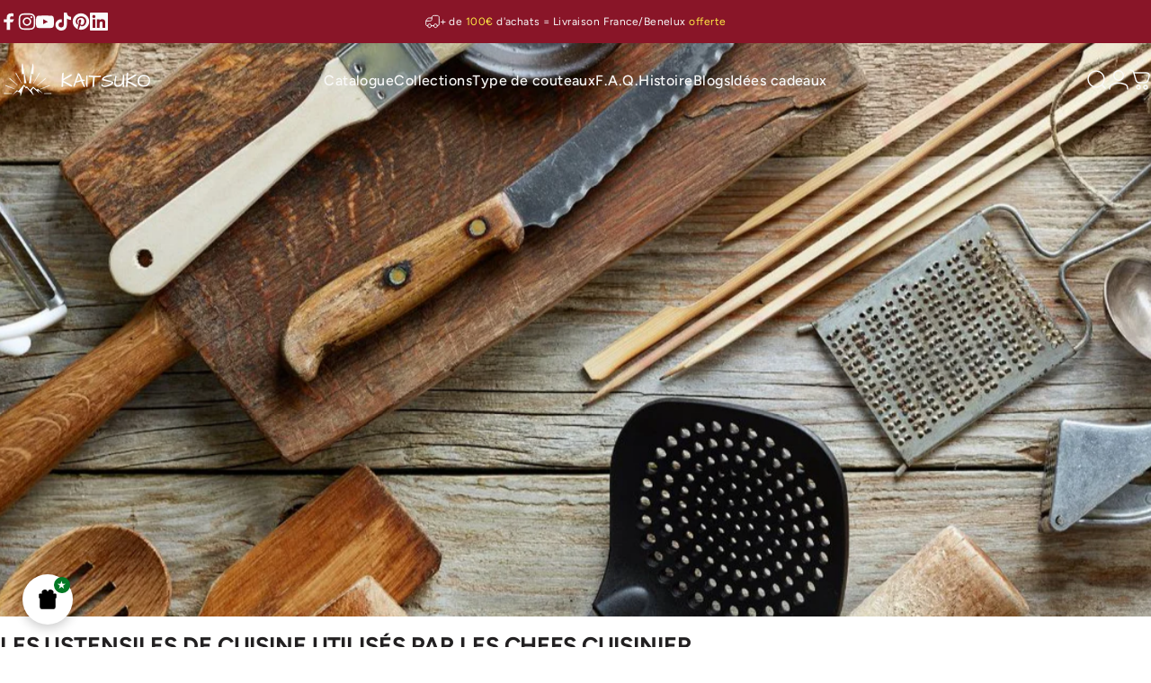

--- FILE ---
content_type: text/html; charset=utf-8
request_url: https://kaitsuko.fr/blogs/infos/quels-ustensiles-de-cuisine-sont-utilises-par-les-chefs-cuisinier
body_size: 64120
content:
<!doctype html>
<html class="no-js" lang="fr" dir="ltr">
<head>

<!-- Google Consent Mode V2 Consentmo -->
    <!-- Google Consent Mode V2 Advanced Mode integration script for Consentmo GDPR Compliance App -->
    <script id="consentmo-gcmv2-advanced-mode-integration">
      const consentOutOfRegion = {
        analytics: true,
        marketing: true,
        functionality: true,
        adsDataRedaction: false,
        urlPassthrough: false,
      };

      window.dataLayer = window.dataLayer || [];
      function gtag(){dataLayer.push(arguments);}

      gtag('consent', 'default', {
        ad_storage: 'denied',
        ad_personalization: 'denied',
        ad_user_data: 'denied',
        analytics_storage: 'denied',
        functionality_storage: 'denied',
        personalization_storage:'denied',
        security_storage: 'granted',
        wait_for_update: 1500
      });

      document.addEventListener('consentmoSignal_onLoad', function(eventData) {
        const csmLoadSignal = eventData.detail || {isActive:false};
        console.log('LIQUID - consentmoSignal_onLoad event', csmLoadSignal);

        if (!csmLoadSignal.isActive) {
          console.log('LIQUID - isActive false - use consentOutOfRegion');
          gtag('consent', 'update', {
            ad_storage: consentOutOfRegion.marketing ? 'granted' : 'denied',
            ad_personalization: consentOutOfRegion.marketing ? 'granted' : 'denied',
            ad_user_data: consentOutOfRegion.marketing ? 'granted' : 'denied',
            analytics_storage: consentOutOfRegion.analytics ? 'granted' : 'denied',
            functionality_storage: consentOutOfRegion.functionality ? 'granted' : 'denied',
            personalization_storage: consentOutOfRegion.functionality ? 'granted' : 'denied',
            security_storage: 'granted',
          });
          gtag('set', 'ads_data_redaction', consentOutOfRegion.adsDataRedaction);
          gtag('set', 'url_passthrough', consentOutOfRegion.urlPassthrough);
          console.log('LIQUID - dataLayer', window.dataLayer);
        } else {
          console.log('LIQUID - set default-consent and subscribe consentmoSignal for consent-update');
          document.addEventListener('consentmoSignal', function(event) {
            const csmSignal = event.detail;
            const consentState = csmSignal.integration?.gcm?.isEnabled ? csmSignal.integration.gcm.state : csmSignal.state;
            console.log('LIQUID - consentmoSignal event', csmSignal);
            console.log('LIQUID - dataLayer', window.dataLayer);

            gtag('consent', 'update', consentState);
            if (csmSignal.integration?.gcm?.isEnabled) {
              gtag('set', 'ads_data_redaction', csmSignal.integration.gcm.adsDataRedaction);
              gtag('set', 'url_passthrough', csmSignal.integration.gcm.urlPassthrough);
            }
          });
        }
      });
    </script>


  <meta charset="utf-8">
  <meta http-equiv="X-UA-Compatible" content="IE=edge,chrome=1">
  <meta name="viewport" content="width=device-width,initial-scale=1">
  <meta name="theme-color" content="#cb1836">
  <link rel="canonical" href="https://kaitsuko.fr/blogs/infos/quels-ustensiles-de-cuisine-sont-utilises-par-les-chefs-cuisinier">
  <link rel="preconnect" href="https://cdn.shopify.com" crossorigin>
  <link rel="preconnect" href="https://fonts.shopifycdn.com" crossorigin>
  
  <link rel="dns-prefetch" href="https://ajax.googleapis.com">
  <link rel="dns-prefetch" href="https://maps.googleapis.com">
  <link rel="dns-prefetch" href="https://maps.gstatic.com">
  
<link rel="shortcut icon" href="//kaitsuko.fr/cdn/shop/files/kaitsuko_logo_avis.png?crop=center&height=32&v=1620117158&width=32" type="image/png" /><title>Quels ustensiles de cuisine sont utilisés par les chefs cuisinier ? &ndash; Kaitsuko</title><meta name="description" content="Découvrez les ustensiles de cuisine indispensables des chefs : couteaux japonais, poêles, spatules… et équipez-vous comme un pro pour des recettes réussies !"><meta property="og:site_name" content="Kaitsuko">
<meta property="og:url" content="https://kaitsuko.fr/blogs/infos/quels-ustensiles-de-cuisine-sont-utilises-par-les-chefs-cuisinier">
<meta property="og:title" content="Quels ustensiles de cuisine sont utilisés par les chefs cuisinier ?">
<meta property="og:type" content="article">
<meta property="og:description" content="Les ustensiles de cuisine utilisés par les chefs cuisinier
La cuisine est un art qui requiert du talent, de la créativité et des outils de qualité. Les chefs cuisiniers sont souvent exigeants sur les ustensiles qu'ils utilisent pour concocter leurs recettes. Ils savent que la qualité de leurs plats dépend en partie des outils avec lesquels ils travaillent. Dans cet article, nous vous présentons un aperçu des ustensiles de cuisine en inox plébiscités par les chefs, leur utilité et les marques phares du marché.

Les couteaux incontournables en cuisine
Les couteaux sont les outils indispensables en cuisine. Ils permettent de découper, émincer et trancher les aliments avec précision. Le choix des couteaux est crucial pour assurer une bonne préparation des ingrédients. Il existe plusieurs types de couteaux, mais certains sont particulièrement appréciés des chefs cuisiniers pour leur polyvalence et leur qualité.
Parmi les couteaux les plus utilisés, nous retrouvons notamment le couteau de chef ou couteau éminceur, le couteau d'office, le couteau à désosser et le couteau à pain mais aussi le couteaux japonais. Nos couteaux sont reconnus pour leur tranchant professionnel de haute qualité. Nos couteaux ont généralement une lame en acier inoxydable et un manche ergonomique en polymère ou en bois.
Pour prendre soin de vos couteaux et prolonger leur durée de vie, pensez à les aiguiser régulièrement avec une pierre à aiguiser ou un fusil et à les laver à la main après chaque utilisation.
Les spatules pour maîtriser la cuisson
Les spatules sont des ustensiles très utilisés par les chefs en cuisine, car elles permettent de remuer, retourner ou étaler des préparations. Elles sont essentielles pour maîtriser la cuisson et éviter que les aliments ne brûlent ou ne collent à la poêle.
Il existe différents types de spatules pour répondre aux besoins spécifiques des chefs. Les spatules en silicone sont très appréciées pour leur résistance à la chaleur et leur flexibilité, tandis que les spatules en inox sont idéales pour racler les fonds de poêles ou de casseroles. Les spatules en bois sont quant à elles privilégiées pour leur côté écologique et traditionnel.
Les balances pour des recettes précises 

La balance est un outil primordial pour les chefs cuisiniers, qui doivent souvent peser les ingrédients avec précision pour réussir leurs recettes. Les balances de cuisine peuvent être mécaniques ou électroniques, mais les chefs ont généralement une préférence pour les modèles électroniques, plus précis et faciles à utiliser.
Parmi les marques de balances de cuisine les plus prisées des chefs, on retrouve Lacor et Matfer, qui proposent des modèles professionnels, robustes et fiables. Leur prix peut varier en fonction des fonctionnalités et de la capacité de pesée des balances.
Il est important de bien choisir sa balance en fonction de ses besoins en cuisine. Prenez en compte la capacité de pesée maximale, la précision des mesures, la facilité d'utilisation et d'entretien, ainsi que l'encombrement de l'appareil.
Les ustensiles de découpe pour préparer légumes et fruits
Les chefs cuisiniers accordent une grande importance à la présentation de leurs plats. Pour cela, ils utilisent divers ustensiles de découpe qui leur permettent de préparer et découper les légumes et les fruits de manière précise et esthétique.
Parmi les ustensiles de découpe les plus utilisés en cuisine, nous retrouvons les mandolines, les éplucheurs, les couteaux à légumes, les ciseaux à herbes ou encore les zesteurs. Ces outils permettent de gagner du temps et d'obtenir des résultats professionnels lors de la préparation des aliments.
Les boîtes de stockage pour conserver et organiser les ingrédients
Un chef cuisinier se doit d'avoir une cuisine propre et bien organisée pour travailler efficacement. C'est pourquoi les boîtes de stockage sont essentielles pour conserver et organiser les ingrédients secs, les épices, les sauces, les préparations ou encore les restes de plats.
Les boîtes de stockage en acier inoxydable sont privilégiées par les professionnels pour leur résistance, leur durabilité et leur facilité de nettoyage. Elles peuvent être hermétiques pour conserver les aliments à l'abri de l'air et de l'humidité. 
Pensez également à utiliser des étiquettes pour identifier facilement le contenu de vos boîtes de stockage et à respecter les règles d'hygiène et de conservation des aliments.
En conclusion, les ustensiles de cuisine en inox sont des alliés indispensables pour les chefs cuisiniers qui souhaitent travailler avec précision et efficacité. N'hésitez pas à investir dans des ustensiles de qualité, qui vous accompagneront dans la réalisation de vos recettes et qui faciliteront votre travail en cuisine.
Les fouets pour mélanger et émulsionner
Un autre ustensile clé pour les chefs cuisiniers est le fouet. Cet outil est essentiel pour mélanger et émulsionner les ingrédients de manière homogène, ce qui est crucial pour obtenir des préparations lisses et légères, telles que les sauces, les crèmes, les pâtes à gâteaux et les mousses.
Les fouets en acier inoxydable sont très appréciés par les professionnels en raison de leur résistance à la corrosion, leur durabilité et leur facilité de nettoyage. Les manches ergonomiques et antidérapants permettent une utilisation confortable et sécurisée.
 Les fouets à fils épais sont idéaux pour travailler des préparations épaisses, tandis que les fouets à fils fins sont parfaits pour les préparations légères et délicates.
Lors de l'achat d'un fouet, il est important de tenir compte de la longueur, de la forme et du matériau des fils, ainsi que de la qualité du manche pour assurer un confort optimal lors de l'utilisation.
Les poêles et casseroles pour une cuisson maîtrisée
La cuisson est une étape cruciale dans la réalisation des plats, c'est pourquoi les chefs cuisiniers accordent une grande importance à la qualité des poêles et casseroles qu'ils utilisent. Les matériaux utilisés, la conductivité thermique et la répartition de la chaleur sont des facteurs clés pour obtenir des résultats optimaux.
Les poêles et casseroles en acier inoxydable sont un choix populaire parmi les chefs étoilés et les professionnels de la cuisine pour leurs propriétés de résistance à la corrosion, leur durabilité et leur facilité de nettoyage. 
Il est également important de choisir des poêles et casseroles avec un revêtement antiadhésif de qualité pour éviter que les aliments ne collent et pour faciliter le nettoyage. Pensez également à opter pour des modèles avec des poignées ergonomiques et isolantes pour une meilleure prise en main et une sécurité accrue lors de la cuisson.
Conclusion
Les ustensiles de cuisine en inox sont indispensables pour les chefs cuisiniers qui veulent travailler avec précision et efficacité. En investissant dans des ustensiles de qualité, comme ceux proposés par les marques telles que Kaitsuko, Lacor et Mallard Ferrière, vous vous assurez de disposer des meilleurs outils pour réussir vos recettes et simplifier votre travail en cuisine. De la préparation des ingrédients à la cuisson, chaque étape du processus culinaire sera facilitée par l'utilisation d'ustensiles adaptés et performants. N'hésitez pas à consulter les boutiques spécialisées pour vous équiper comme un chef étoilé et réaliser des plats dignes des plus grands professionnels.
FAQ
Comment choisir un bon ustensile de cuisine ?
Il est important de prendre en compte plusieurs critères lors du choix d'un ustensile de cuisine. Tout d'abord, vous devriez tenir compte de la qualité et de la robustesse. Vérifiez également que l'ustensile est adapté à votre type de cuisine et à votre style culinaire. Enfin, assurez-vous que l'ustensile est facile à nettoyer et à entretenir.
Quels sont les principaux ustensiles de cuisine utilisés par les chefs ?
Les chefs professionnels utilisent un grand nombre d'ustensiles différents pour leur travail. Parmi eux, on trouve des couteaux, des poêles, des casseroles, des moulins à épices, des planches à découper, des mélangeurs et bien plus encore.
Quel matériau convient le mieux pour les ustensiles de cuisine ?
Le matériau idéal dépendra du type d'ustensile et de votre style de cuisine. Pour les couteaux, par exemple, le métal inoxydable est généralement considéré comme le meilleur choix. Pour les poêles et les casseroles, la fonte ou l'acier inoxydable sont généralement préférés. Pensez également à choisir des ustensiles qui ne rouillent pas.
Comment entretenir correctement mes ustensiles de cuisine ?
Le meilleur conseil est généralement de suivre les instructions du fabricant pour le nettoyage et l’entretien du produit. Dans la mesure du possible, essayez toujours d’utiliser des produits nettoyants doux sans produits chimiques qui peuvent endommager vos ustensiles. Après chaque utilisation, assurez-vous également de bien rincer et sécher vos ustensiles avant de les ranger.
Quels sont les avantages d'utiliser des ustensiles professionnels ?
Les ustensiles professionnels offrent plusieurs avantages par rapport aux produits grand public: ils sont généralement plus robustes et durables; ils offrent une performance supérieure; ils sont conçus pour faciliter le travail du chef; enfin, ils peuvent aider à améliorer le goût et la présentation des plats."><meta property="og:image" content="http://kaitsuko.fr/cdn/shop/articles/Les_meilleurs_ustensiles_de_cuisine_les_couteaux_japonais_20dcedfe-ff72-42ae-9e36-aa294884d3ad.jpg?v=1738226745">
  <meta property="og:image:secure_url" content="https://kaitsuko.fr/cdn/shop/articles/Les_meilleurs_ustensiles_de_cuisine_les_couteaux_japonais_20dcedfe-ff72-42ae-9e36-aa294884d3ad.jpg?v=1738226745">
  <meta property="og:image:width" content="1500">
  <meta property="og:image:height" content="740"><meta name="twitter:site" content="@">
<meta name="twitter:card" content="summary_large_image">
<meta name="twitter:title" content="Quels ustensiles de cuisine sont utilisés par les chefs cuisinier ?">
<meta name="twitter:description" content="Les ustensiles de cuisine utilisés par les chefs cuisinier
La cuisine est un art qui requiert du talent, de la créativité et des outils de qualité. Les chefs cuisiniers sont souvent exigeants sur les ustensiles qu'ils utilisent pour concocter leurs recettes. Ils savent que la qualité de leurs plats dépend en partie des outils avec lesquels ils travaillent. Dans cet article, nous vous présentons un aperçu des ustensiles de cuisine en inox plébiscités par les chefs, leur utilité et les marques phares du marché.

Les couteaux incontournables en cuisine
Les couteaux sont les outils indispensables en cuisine. Ils permettent de découper, émincer et trancher les aliments avec précision. Le choix des couteaux est crucial pour assurer une bonne préparation des ingrédients. Il existe plusieurs types de couteaux, mais certains sont particulièrement appréciés des chefs cuisiniers pour leur polyvalence et leur qualité.
Parmi les couteaux les plus utilisés, nous retrouvons notamment le couteau de chef ou couteau éminceur, le couteau d'office, le couteau à désosser et le couteau à pain mais aussi le couteaux japonais. Nos couteaux sont reconnus pour leur tranchant professionnel de haute qualité. Nos couteaux ont généralement une lame en acier inoxydable et un manche ergonomique en polymère ou en bois.
Pour prendre soin de vos couteaux et prolonger leur durée de vie, pensez à les aiguiser régulièrement avec une pierre à aiguiser ou un fusil et à les laver à la main après chaque utilisation.
Les spatules pour maîtriser la cuisson
Les spatules sont des ustensiles très utilisés par les chefs en cuisine, car elles permettent de remuer, retourner ou étaler des préparations. Elles sont essentielles pour maîtriser la cuisson et éviter que les aliments ne brûlent ou ne collent à la poêle.
Il existe différents types de spatules pour répondre aux besoins spécifiques des chefs. Les spatules en silicone sont très appréciées pour leur résistance à la chaleur et leur flexibilité, tandis que les spatules en inox sont idéales pour racler les fonds de poêles ou de casseroles. Les spatules en bois sont quant à elles privilégiées pour leur côté écologique et traditionnel.
Les balances pour des recettes précises 

La balance est un outil primordial pour les chefs cuisiniers, qui doivent souvent peser les ingrédients avec précision pour réussir leurs recettes. Les balances de cuisine peuvent être mécaniques ou électroniques, mais les chefs ont généralement une préférence pour les modèles électroniques, plus précis et faciles à utiliser.
Parmi les marques de balances de cuisine les plus prisées des chefs, on retrouve Lacor et Matfer, qui proposent des modèles professionnels, robustes et fiables. Leur prix peut varier en fonction des fonctionnalités et de la capacité de pesée des balances.
Il est important de bien choisir sa balance en fonction de ses besoins en cuisine. Prenez en compte la capacité de pesée maximale, la précision des mesures, la facilité d'utilisation et d'entretien, ainsi que l'encombrement de l'appareil.
Les ustensiles de découpe pour préparer légumes et fruits
Les chefs cuisiniers accordent une grande importance à la présentation de leurs plats. Pour cela, ils utilisent divers ustensiles de découpe qui leur permettent de préparer et découper les légumes et les fruits de manière précise et esthétique.
Parmi les ustensiles de découpe les plus utilisés en cuisine, nous retrouvons les mandolines, les éplucheurs, les couteaux à légumes, les ciseaux à herbes ou encore les zesteurs. Ces outils permettent de gagner du temps et d'obtenir des résultats professionnels lors de la préparation des aliments.
Les boîtes de stockage pour conserver et organiser les ingrédients
Un chef cuisinier se doit d'avoir une cuisine propre et bien organisée pour travailler efficacement. C'est pourquoi les boîtes de stockage sont essentielles pour conserver et organiser les ingrédients secs, les épices, les sauces, les préparations ou encore les restes de plats.
Les boîtes de stockage en acier inoxydable sont privilégiées par les professionnels pour leur résistance, leur durabilité et leur facilité de nettoyage. Elles peuvent être hermétiques pour conserver les aliments à l'abri de l'air et de l'humidité. 
Pensez également à utiliser des étiquettes pour identifier facilement le contenu de vos boîtes de stockage et à respecter les règles d'hygiène et de conservation des aliments.
En conclusion, les ustensiles de cuisine en inox sont des alliés indispensables pour les chefs cuisiniers qui souhaitent travailler avec précision et efficacité. N'hésitez pas à investir dans des ustensiles de qualité, qui vous accompagneront dans la réalisation de vos recettes et qui faciliteront votre travail en cuisine.
Les fouets pour mélanger et émulsionner
Un autre ustensile clé pour les chefs cuisiniers est le fouet. Cet outil est essentiel pour mélanger et émulsionner les ingrédients de manière homogène, ce qui est crucial pour obtenir des préparations lisses et légères, telles que les sauces, les crèmes, les pâtes à gâteaux et les mousses.
Les fouets en acier inoxydable sont très appréciés par les professionnels en raison de leur résistance à la corrosion, leur durabilité et leur facilité de nettoyage. Les manches ergonomiques et antidérapants permettent une utilisation confortable et sécurisée.
 Les fouets à fils épais sont idéaux pour travailler des préparations épaisses, tandis que les fouets à fils fins sont parfaits pour les préparations légères et délicates.
Lors de l'achat d'un fouet, il est important de tenir compte de la longueur, de la forme et du matériau des fils, ainsi que de la qualité du manche pour assurer un confort optimal lors de l'utilisation.
Les poêles et casseroles pour une cuisson maîtrisée
La cuisson est une étape cruciale dans la réalisation des plats, c'est pourquoi les chefs cuisiniers accordent une grande importance à la qualité des poêles et casseroles qu'ils utilisent. Les matériaux utilisés, la conductivité thermique et la répartition de la chaleur sont des facteurs clés pour obtenir des résultats optimaux.
Les poêles et casseroles en acier inoxydable sont un choix populaire parmi les chefs étoilés et les professionnels de la cuisine pour leurs propriétés de résistance à la corrosion, leur durabilité et leur facilité de nettoyage. 
Il est également important de choisir des poêles et casseroles avec un revêtement antiadhésif de qualité pour éviter que les aliments ne collent et pour faciliter le nettoyage. Pensez également à opter pour des modèles avec des poignées ergonomiques et isolantes pour une meilleure prise en main et une sécurité accrue lors de la cuisson.
Conclusion
Les ustensiles de cuisine en inox sont indispensables pour les chefs cuisiniers qui veulent travailler avec précision et efficacité. En investissant dans des ustensiles de qualité, comme ceux proposés par les marques telles que Kaitsuko, Lacor et Mallard Ferrière, vous vous assurez de disposer des meilleurs outils pour réussir vos recettes et simplifier votre travail en cuisine. De la préparation des ingrédients à la cuisson, chaque étape du processus culinaire sera facilitée par l'utilisation d'ustensiles adaptés et performants. N'hésitez pas à consulter les boutiques spécialisées pour vous équiper comme un chef étoilé et réaliser des plats dignes des plus grands professionnels.
FAQ
Comment choisir un bon ustensile de cuisine ?
Il est important de prendre en compte plusieurs critères lors du choix d'un ustensile de cuisine. Tout d'abord, vous devriez tenir compte de la qualité et de la robustesse. Vérifiez également que l'ustensile est adapté à votre type de cuisine et à votre style culinaire. Enfin, assurez-vous que l'ustensile est facile à nettoyer et à entretenir.
Quels sont les principaux ustensiles de cuisine utilisés par les chefs ?
Les chefs professionnels utilisent un grand nombre d'ustensiles différents pour leur travail. Parmi eux, on trouve des couteaux, des poêles, des casseroles, des moulins à épices, des planches à découper, des mélangeurs et bien plus encore.
Quel matériau convient le mieux pour les ustensiles de cuisine ?
Le matériau idéal dépendra du type d'ustensile et de votre style de cuisine. Pour les couteaux, par exemple, le métal inoxydable est généralement considéré comme le meilleur choix. Pour les poêles et les casseroles, la fonte ou l'acier inoxydable sont généralement préférés. Pensez également à choisir des ustensiles qui ne rouillent pas.
Comment entretenir correctement mes ustensiles de cuisine ?
Le meilleur conseil est généralement de suivre les instructions du fabricant pour le nettoyage et l’entretien du produit. Dans la mesure du possible, essayez toujours d’utiliser des produits nettoyants doux sans produits chimiques qui peuvent endommager vos ustensiles. Après chaque utilisation, assurez-vous également de bien rincer et sécher vos ustensiles avant de les ranger.
Quels sont les avantages d'utiliser des ustensiles professionnels ?
Les ustensiles professionnels offrent plusieurs avantages par rapport aux produits grand public: ils sont généralement plus robustes et durables; ils offrent une performance supérieure; ils sont conçus pour faciliter le travail du chef; enfin, ils peuvent aider à améliorer le goût et la présentation des plats.">
<style>@font-face {
  font-family: Figtree;
  font-weight: 400;
  font-style: normal;
  font-display: swap;
  src: url("//kaitsuko.fr/cdn/fonts/figtree/figtree_n4.3c0838aba1701047e60be6a99a1b0a40ce9b8419.woff2") format("woff2"),
       url("//kaitsuko.fr/cdn/fonts/figtree/figtree_n4.c0575d1db21fc3821f17fd6617d3dee552312137.woff") format("woff");
}
@font-face {
  font-family: Figtree;
  font-weight: 500;
  font-style: normal;
  font-display: swap;
  src: url("//kaitsuko.fr/cdn/fonts/figtree/figtree_n5.3b6b7df38aa5986536945796e1f947445832047c.woff2") format("woff2"),
       url("//kaitsuko.fr/cdn/fonts/figtree/figtree_n5.f26bf6dcae278b0ed902605f6605fa3338e81dab.woff") format("woff");
}
@font-face {
  font-family: Figtree;
  font-weight: 700;
  font-style: normal;
  font-display: swap;
  src: url("//kaitsuko.fr/cdn/fonts/figtree/figtree_n7.2fd9bfe01586148e644724096c9d75e8c7a90e55.woff2") format("woff2"),
       url("//kaitsuko.fr/cdn/fonts/figtree/figtree_n7.ea05de92d862f9594794ab281c4c3a67501ef5fc.woff") format("woff");
}
@font-face {
  font-family: Figtree;
  font-weight: 400;
  font-style: italic;
  font-display: swap;
  src: url("//kaitsuko.fr/cdn/fonts/figtree/figtree_i4.89f7a4275c064845c304a4cf8a4a586060656db2.woff2") format("woff2"),
       url("//kaitsuko.fr/cdn/fonts/figtree/figtree_i4.6f955aaaafc55a22ffc1f32ecf3756859a5ad3e2.woff") format("woff");
}
@font-face {
  font-family: Figtree;
  font-weight: 700;
  font-style: italic;
  font-display: swap;
  src: url("//kaitsuko.fr/cdn/fonts/figtree/figtree_i7.06add7096a6f2ab742e09ec7e498115904eda1fe.woff2") format("woff2"),
       url("//kaitsuko.fr/cdn/fonts/figtree/figtree_i7.ee584b5fcaccdbb5518c0228158941f8df81b101.woff") format("woff");
}
:root {
    /*! General */
    --color-base-text: 34 32 33;
    --color-base-highlight: 203 24 54;
    --color-base-background: 255 255 255;
    --color-base-button: 203 24 54;
    --color-base-button-gradient: #cb1836;
    --color-base-button-text: 255 255 255;
    --color-keyboard-focus: 203 24 54;
    --color-shadow: 255 241 242;
    --color-price: 34 32 33;
    --color-sale-price: 203 24 54;
    --color-sale-tag: 203 24 54;
    --color-sale-tag-text: 245 245 245;
    --color-rating: 245 195 11;
    --color-placeholder: 237 237 237;
    --color-success-text: 77 124 15;
    --color-success-background: 247 254 231;
    --color-error-text: 255 4 0;
    --color-error-background: 252 220 220;
    --color-info-text: 203 24 54;
    --color-info-background: 247 211 218;
    
    /*! Menu and drawers */
    --color-drawer-text: 3 3 3;
    --color-drawer-background: 255 255 255;
    --color-drawer-button-background: 203 24 54;
    --color-drawer-button-gradient: #cb1836;
    --color-drawer-button-text: 255 255 255;
    --color-drawer-overlay: 34 32 33;

    /*! Product card */
    --card-radius: var(--rounded-card);
    --card-border-width: 0.0rem;
    --card-border-opacity: 0.0;
    --card-shadow-opacity: 0.1;
    --card-shadow-horizontal-offset: 0.0rem;
    --card-shadow-vertical-offset: 0.0rem;

    /*! Buttons */
    --buttons-radius: var(--rounded-button);
    --buttons-border-width: 2px;
    --buttons-border-opacity: 1.0;
    --buttons-shadow-opacity: 0.0;
    --buttons-shadow-horizontal-offset: 0px;
    --buttons-shadow-vertical-offset: 0px;

    /*! Inputs */
    --inputs-radius: var(--rounded-input);
    --inputs-border-width: 0px;
    --inputs-border-opacity: 0.65;

    /*! Spacing */
    --sp-0d5: 0.125rem;
    --sp-1: 0.25rem;
    --sp-1d5: 0.375rem;
    --sp-2: 0.5rem;
    --sp-2d5: 0.625rem;
    --sp-3: 0.75rem;
    --sp-3d5: 0.875rem;
    --sp-4: 1rem;
    --sp-4d5: 1.125rem;
    --sp-5: 1.25rem;
    --sp-5d5: 1.375rem;
    --sp-6: 1.5rem;
    --sp-6d5: 1.625rem;
    --sp-7: 1.75rem;
    --sp-7d5: 1.875rem;
    --sp-8: 2rem;
    --sp-8d5: 2.125rem;
    --sp-9: 2.25rem;
    --sp-9d5: 2.375rem;
    --sp-10: 2.5rem;
    --sp-10d5: 2.625rem;
    --sp-11: 2.75rem;
    --sp-12: 3rem;
    --sp-13: 3.25rem;
    --sp-14: 3.5rem;
    --sp-15: 3.875rem;
    --sp-16: 4rem;
    --sp-18: 4.5rem;
    --sp-20: 5rem;
    --sp-23: 5.625rem;
    --sp-24: 6rem;
    --sp-28: 7rem;
    --sp-32: 8rem;
    --sp-36: 9rem;
    --sp-40: 10rem;
    --sp-44: 11rem;
    --sp-48: 12rem;
    --sp-52: 13rem;
    --sp-56: 14rem;
    --sp-60: 15rem;
    --sp-64: 16rem;
    --sp-68: 17rem;
    --sp-72: 18rem;
    --sp-80: 20rem;
    --sp-96: 24rem;
    --sp-100: 32rem;

    /*! Font family */
    --font-heading-family: Figtree, sans-serif;
    --font-heading-style: normal;
    --font-heading-weight: 600;
    --font-heading-line-height: 1;
    --font-heading-letter-spacing: -0.005em;
    
      --font-heading-text-transform: uppercase;
    

    --font-body-family: Figtree, sans-serif;
    --font-body-style: normal;
    --font-body-weight: 400;
    --font-body-line-height: 1.2;
    --font-body-letter-spacing: 0.03em;

    --font-navigation-family: var(--font-body-family);
    --font-navigation-size: clamp(1.0rem, 0.748rem + 0.3174vw, 1.25rem);
    --font-navigation-weight: 500;
    

    --font-button-family: var(--font-body-family);
    --font-button-size: clamp(1.0rem, 0.8115rem + 0.1587vw, 1.125rem);
    --font-button-weight: 500;
    

    --font-product-family: var(--font-body-family);
    --font-product-size: clamp(1.125rem, 0.873rem + 0.3175vw, 1.375rem);
    --font-product-weight: 500;
    

    /*! Font size */
    --text-3xs: 0.5625rem;
    --text-2xs: 0.625rem;
    --text-xs: 0.6875rem;
    --text-2sm: 0.75rem;
    --text-sm: 0.8125rem;
    --text-base: 0.9375rem;
    --text-lg: 1.0625rem;
    --text-xl: 1.1875rem;
    --text-2xl: 1.4375rem;
    --text-3xl: 1.8125rem;
    --text-4xl: 2.1875rem;
    --text-5xl: 2.9375rem;
    --text-6xl: 3.6875rem;
    --text-7xl: 4.4375rem;
    --text-8xl: 5.9375rem;

    /*! Layout */
    --page-width: 1920px;
    --gap-padding: clamp(var(--sp-5), 2.526vw, var(--sp-12));
    --grid-gap: clamp(40px, 20vw, 60px);
    --page-padding: var(--sp-5);
    --page-container: min(calc(100vw - var(--scrollbar-width, 0px) - var(--page-padding) * 2), var(--page-width));
    --rounded-button: 3.75rem;
    --rounded-input: 0.75rem;
    --rounded-card: clamp(var(--sp-2d5), 1.053vw, var(--sp-5));
    --rounded-block: clamp(var(--sp-2d5), 1.053vw, var(--sp-5));

    /*! Other */
    --icon-weight: 1.5px;
  }

  @media screen and (min-width: 1024px) {
    :root {
      --page-padding: var(--sp-9);
    }
  }

  @media screen and (min-width: 1280px) {
    :root {
      --gap-padding: var(--sp-12);
      --page-padding: var(--sp-12);
      --page-container: min(calc(100vw - var(--scrollbar-width, 0px) - var(--page-padding) * 2), max(var(--page-width), 1280px));
    }
  }

  @media screen and (min-width: 1536px) {
    :root {
      --page-padding: max(var(--sp-12), 50vw - var(--scrollbar-width, 0px)/2 - var(--page-width)/2);
    }
  }
</style>
  <link rel="preload" as="font" href="//kaitsuko.fr/cdn/fonts/figtree/figtree_n4.3c0838aba1701047e60be6a99a1b0a40ce9b8419.woff2" type="font/woff2" crossorigin>
  

  <link rel="preload" as="font" href="//kaitsuko.fr/cdn/fonts/figtree/figtree_n6.9d1ea52bb49a0a86cfd1b0383d00f83d3fcc14de.woff2" type="font/woff2" crossorigin>
  
<link href="//kaitsuko.fr/cdn/shop/t/46/assets/theme.css?v=134485573240387785441764333380" rel="stylesheet" type="text/css" media="all" /><link rel="stylesheet" href="//kaitsuko.fr/cdn/shop/t/46/assets/apps.css?v=181677850728302373271763138164" media="print" fetchpriority="low" onload="this.media='all'">

  <script>window.performance && window.performance.mark && window.performance.mark('shopify.content_for_header.start');</script><meta name="facebook-domain-verification" content="dmq1t5il6lml4avthg3bo9tb6jb2v7">
<meta id="shopify-digital-wallet" name="shopify-digital-wallet" content="/44735627429/digital_wallets/dialog">
<meta name="shopify-checkout-api-token" content="0c6d50b553aaa32ab4f1b8ff171fb293">
<meta id="in-context-paypal-metadata" data-shop-id="44735627429" data-venmo-supported="false" data-environment="production" data-locale="fr_FR" data-paypal-v4="true" data-currency="EUR">
<link rel="alternate" type="application/atom+xml" title="Feed" href="/blogs/infos.atom" />
<link rel="alternate" hreflang="x-default" href="https://kaitsuko.fr/blogs/infos/quels-ustensiles-de-cuisine-sont-utilises-par-les-chefs-cuisinier">
<link rel="alternate" hreflang="fr" href="https://kaitsuko.fr/blogs/infos/quels-ustensiles-de-cuisine-sont-utilises-par-les-chefs-cuisinier">
<link rel="alternate" hreflang="en-NL" href="https://kaitsuko.nl/blogs/info/what-kitchen-utensils-are-used-by-chefs">
<link rel="alternate" hreflang="en-CH" href="https://kaitsuko.com/blogs/info/what-kitchen-utensils-are-used-by-chefs">
<link rel="alternate" hreflang="en-GF" href="https://kaitsuko.com/blogs/info/what-kitchen-utensils-are-used-by-chefs">
<link rel="alternate" hreflang="en-PF" href="https://kaitsuko.com/blogs/info/what-kitchen-utensils-are-used-by-chefs">
<link rel="alternate" hreflang="en-RE" href="https://kaitsuko.com/blogs/info/what-kitchen-utensils-are-used-by-chefs">
<link rel="alternate" hreflang="en-BL" href="https://kaitsuko.com/blogs/info/what-kitchen-utensils-are-used-by-chefs">
<link rel="alternate" hreflang="en-GP" href="https://kaitsuko.com/blogs/info/what-kitchen-utensils-are-used-by-chefs">
<link rel="alternate" hreflang="en-MF" href="https://kaitsuko.com/blogs/info/what-kitchen-utensils-are-used-by-chefs">
<link rel="alternate" hreflang="en-MQ" href="https://kaitsuko.com/blogs/info/what-kitchen-utensils-are-used-by-chefs">
<link rel="alternate" hreflang="en-PM" href="https://kaitsuko.com/blogs/info/what-kitchen-utensils-are-used-by-chefs">
<link rel="alternate" hreflang="en-YT" href="https://kaitsuko.com/blogs/info/what-kitchen-utensils-are-used-by-chefs">
<link rel="alternate" hreflang="en-NC" href="https://kaitsuko.com/blogs/info/what-kitchen-utensils-are-used-by-chefs">
<link rel="alternate" hreflang="en-WF" href="https://kaitsuko.com/blogs/info/what-kitchen-utensils-are-used-by-chefs">
<link rel="alternate" hreflang="en-GB" href="https://kaitsuko.com/blogs/info/what-kitchen-utensils-are-used-by-chefs">
<link rel="alternate" hreflang="en-IE" href="https://kaitsuko.com/blogs/info/what-kitchen-utensils-are-used-by-chefs">
<link rel="alternate" hreflang="en-MC" href="https://kaitsuko.com/blogs/info/what-kitchen-utensils-are-used-by-chefs">
<link rel="alternate" hreflang="en-PT" href="https://kaitsuko.com/blogs/info/what-kitchen-utensils-are-used-by-chefs">
<link rel="alternate" hreflang="en-CA" href="https://kaitsuko.com/blogs/info/what-kitchen-utensils-are-used-by-chefs">
<link rel="alternate" hreflang="en-US" href="https://kaitsuko.com/blogs/info/what-kitchen-utensils-are-used-by-chefs">
<link rel="alternate" hreflang="en-DO" href="https://kaitsuko.com/blogs/info/what-kitchen-utensils-are-used-by-chefs">
<link rel="alternate" hreflang="de-AT" href="https://kaitsuko.de/blogs/infos/welche-kuchenutensilien-verwenden-kuchenchefs">
<link rel="alternate" hreflang="de-DE" href="https://kaitsuko.de/blogs/infos/welche-kuchenutensilien-verwenden-kuchenchefs">
<link rel="alternate" hreflang="it-IT" href="https://kaitsuko.it/blogs/infos/quali-utensili-da-cucina-sono-utilizzati-dai-cuochi">
<script async="async" src="/checkouts/internal/preloads.js?locale=fr-FR"></script>
<script id="shopify-features" type="application/json">{"accessToken":"0c6d50b553aaa32ab4f1b8ff171fb293","betas":["rich-media-storefront-analytics"],"domain":"kaitsuko.fr","predictiveSearch":true,"shopId":44735627429,"locale":"fr"}</script>
<script>var Shopify = Shopify || {};
Shopify.shop = "kaitsuko.myshopify.com";
Shopify.locale = "fr";
Shopify.currency = {"active":"EUR","rate":"1.0"};
Shopify.country = "FR";
Shopify.theme = {"name":"14\/11 giftwrap Concept 3.1.0","id":191973622109,"schema_name":"Concept","schema_version":"3.1.0","theme_store_id":2412,"role":"main"};
Shopify.theme.handle = "null";
Shopify.theme.style = {"id":null,"handle":null};
Shopify.cdnHost = "kaitsuko.fr/cdn";
Shopify.routes = Shopify.routes || {};
Shopify.routes.root = "/";</script>
<script type="module">!function(o){(o.Shopify=o.Shopify||{}).modules=!0}(window);</script>
<script>!function(o){function n(){var o=[];function n(){o.push(Array.prototype.slice.apply(arguments))}return n.q=o,n}var t=o.Shopify=o.Shopify||{};t.loadFeatures=n(),t.autoloadFeatures=n()}(window);</script>
<script id="shop-js-analytics" type="application/json">{"pageType":"article"}</script>
<script defer="defer" async type="module" src="//kaitsuko.fr/cdn/shopifycloud/shop-js/modules/v2/client.init-shop-cart-sync_XvpUV7qp.fr.esm.js"></script>
<script defer="defer" async type="module" src="//kaitsuko.fr/cdn/shopifycloud/shop-js/modules/v2/chunk.common_C2xzKNNs.esm.js"></script>
<script type="module">
  await import("//kaitsuko.fr/cdn/shopifycloud/shop-js/modules/v2/client.init-shop-cart-sync_XvpUV7qp.fr.esm.js");
await import("//kaitsuko.fr/cdn/shopifycloud/shop-js/modules/v2/chunk.common_C2xzKNNs.esm.js");

  window.Shopify.SignInWithShop?.initShopCartSync?.({"fedCMEnabled":true,"windoidEnabled":true});

</script>
<script id="__st">var __st={"a":44735627429,"offset":3600,"reqid":"a3c60487-c3a8-4dff-9aaf-578d853e0475-1768725898","pageurl":"kaitsuko.fr\/blogs\/infos\/quels-ustensiles-de-cuisine-sont-utilises-par-les-chefs-cuisinier","s":"articles-605858824541","u":"44fc6e92929a","p":"article","rtyp":"article","rid":605858824541};</script>
<script>window.ShopifyPaypalV4VisibilityTracking = true;</script>
<script id="captcha-bootstrap">!function(){'use strict';const t='contact',e='account',n='new_comment',o=[[t,t],['blogs',n],['comments',n],[t,'customer']],c=[[e,'customer_login'],[e,'guest_login'],[e,'recover_customer_password'],[e,'create_customer']],r=t=>t.map((([t,e])=>`form[action*='/${t}']:not([data-nocaptcha='true']) input[name='form_type'][value='${e}']`)).join(','),a=t=>()=>t?[...document.querySelectorAll(t)].map((t=>t.form)):[];function s(){const t=[...o],e=r(t);return a(e)}const i='password',u='form_key',d=['recaptcha-v3-token','g-recaptcha-response','h-captcha-response',i],f=()=>{try{return window.sessionStorage}catch{return}},m='__shopify_v',_=t=>t.elements[u];function p(t,e,n=!1){try{const o=window.sessionStorage,c=JSON.parse(o.getItem(e)),{data:r}=function(t){const{data:e,action:n}=t;return t[m]||n?{data:e,action:n}:{data:t,action:n}}(c);for(const[e,n]of Object.entries(r))t.elements[e]&&(t.elements[e].value=n);n&&o.removeItem(e)}catch(o){console.error('form repopulation failed',{error:o})}}const l='form_type',E='cptcha';function T(t){t.dataset[E]=!0}const w=window,h=w.document,L='Shopify',v='ce_forms',y='captcha';let A=!1;((t,e)=>{const n=(g='f06e6c50-85a8-45c8-87d0-21a2b65856fe',I='https://cdn.shopify.com/shopifycloud/storefront-forms-hcaptcha/ce_storefront_forms_captcha_hcaptcha.v1.5.2.iife.js',D={infoText:'Protégé par hCaptcha',privacyText:'Confidentialité',termsText:'Conditions'},(t,e,n)=>{const o=w[L][v],c=o.bindForm;if(c)return c(t,g,e,D).then(n);var r;o.q.push([[t,g,e,D],n]),r=I,A||(h.body.append(Object.assign(h.createElement('script'),{id:'captcha-provider',async:!0,src:r})),A=!0)});var g,I,D;w[L]=w[L]||{},w[L][v]=w[L][v]||{},w[L][v].q=[],w[L][y]=w[L][y]||{},w[L][y].protect=function(t,e){n(t,void 0,e),T(t)},Object.freeze(w[L][y]),function(t,e,n,w,h,L){const[v,y,A,g]=function(t,e,n){const i=e?o:[],u=t?c:[],d=[...i,...u],f=r(d),m=r(i),_=r(d.filter((([t,e])=>n.includes(e))));return[a(f),a(m),a(_),s()]}(w,h,L),I=t=>{const e=t.target;return e instanceof HTMLFormElement?e:e&&e.form},D=t=>v().includes(t);t.addEventListener('submit',(t=>{const e=I(t);if(!e)return;const n=D(e)&&!e.dataset.hcaptchaBound&&!e.dataset.recaptchaBound,o=_(e),c=g().includes(e)&&(!o||!o.value);(n||c)&&t.preventDefault(),c&&!n&&(function(t){try{if(!f())return;!function(t){const e=f();if(!e)return;const n=_(t);if(!n)return;const o=n.value;o&&e.removeItem(o)}(t);const e=Array.from(Array(32),(()=>Math.random().toString(36)[2])).join('');!function(t,e){_(t)||t.append(Object.assign(document.createElement('input'),{type:'hidden',name:u})),t.elements[u].value=e}(t,e),function(t,e){const n=f();if(!n)return;const o=[...t.querySelectorAll(`input[type='${i}']`)].map((({name:t})=>t)),c=[...d,...o],r={};for(const[a,s]of new FormData(t).entries())c.includes(a)||(r[a]=s);n.setItem(e,JSON.stringify({[m]:1,action:t.action,data:r}))}(t,e)}catch(e){console.error('failed to persist form',e)}}(e),e.submit())}));const S=(t,e)=>{t&&!t.dataset[E]&&(n(t,e.some((e=>e===t))),T(t))};for(const o of['focusin','change'])t.addEventListener(o,(t=>{const e=I(t);D(e)&&S(e,y())}));const B=e.get('form_key'),M=e.get(l),P=B&&M;t.addEventListener('DOMContentLoaded',(()=>{const t=y();if(P)for(const e of t)e.elements[l].value===M&&p(e,B);[...new Set([...A(),...v().filter((t=>'true'===t.dataset.shopifyCaptcha))])].forEach((e=>S(e,t)))}))}(h,new URLSearchParams(w.location.search),n,t,e,['guest_login'])})(!0,!1)}();</script>
<script integrity="sha256-4kQ18oKyAcykRKYeNunJcIwy7WH5gtpwJnB7kiuLZ1E=" data-source-attribution="shopify.loadfeatures" defer="defer" src="//kaitsuko.fr/cdn/shopifycloud/storefront/assets/storefront/load_feature-a0a9edcb.js" crossorigin="anonymous"></script>
<script data-source-attribution="shopify.dynamic_checkout.dynamic.init">var Shopify=Shopify||{};Shopify.PaymentButton=Shopify.PaymentButton||{isStorefrontPortableWallets:!0,init:function(){window.Shopify.PaymentButton.init=function(){};var t=document.createElement("script");t.src="https://kaitsuko.fr/cdn/shopifycloud/portable-wallets/latest/portable-wallets.fr.js",t.type="module",document.head.appendChild(t)}};
</script>
<script data-source-attribution="shopify.dynamic_checkout.buyer_consent">
  function portableWalletsHideBuyerConsent(e){var t=document.getElementById("shopify-buyer-consent"),n=document.getElementById("shopify-subscription-policy-button");t&&n&&(t.classList.add("hidden"),t.setAttribute("aria-hidden","true"),n.removeEventListener("click",e))}function portableWalletsShowBuyerConsent(e){var t=document.getElementById("shopify-buyer-consent"),n=document.getElementById("shopify-subscription-policy-button");t&&n&&(t.classList.remove("hidden"),t.removeAttribute("aria-hidden"),n.addEventListener("click",e))}window.Shopify?.PaymentButton&&(window.Shopify.PaymentButton.hideBuyerConsent=portableWalletsHideBuyerConsent,window.Shopify.PaymentButton.showBuyerConsent=portableWalletsShowBuyerConsent);
</script>
<script data-source-attribution="shopify.dynamic_checkout.cart.bootstrap">document.addEventListener("DOMContentLoaded",(function(){function t(){return document.querySelector("shopify-accelerated-checkout-cart, shopify-accelerated-checkout")}if(t())Shopify.PaymentButton.init();else{new MutationObserver((function(e,n){t()&&(Shopify.PaymentButton.init(),n.disconnect())})).observe(document.body,{childList:!0,subtree:!0})}}));
</script>
<link id="shopify-accelerated-checkout-styles" rel="stylesheet" media="screen" href="https://kaitsuko.fr/cdn/shopifycloud/portable-wallets/latest/accelerated-checkout-backwards-compat.css" crossorigin="anonymous">
<style id="shopify-accelerated-checkout-cart">
        #shopify-buyer-consent {
  margin-top: 1em;
  display: inline-block;
  width: 100%;
}

#shopify-buyer-consent.hidden {
  display: none;
}

#shopify-subscription-policy-button {
  background: none;
  border: none;
  padding: 0;
  text-decoration: underline;
  font-size: inherit;
  cursor: pointer;
}

#shopify-subscription-policy-button::before {
  box-shadow: none;
}

      </style>

<script>window.performance && window.performance.mark && window.performance.mark('shopify.content_for_header.end');</script>

  <script src="//kaitsuko.fr/cdn/shop/t/46/assets/vendor.js?v=83836565987576270061763138164" defer="defer"></script>
  <script src="//kaitsuko.fr/cdn/shop/t/46/assets/theme.js?v=13281387300287018091763138164" defer="defer"></script><script>
  document.documentElement.classList.replace('no-js', 'js');

  window.theme = window.theme || {};
  theme.routes = {
    shop_url: 'https://kaitsuko.fr',
    root_url: '/',
    cart_url: '/cart',
    cart_add_url: '/cart/add',
    cart_change_url: '/cart/change',
    cart_update_url: '/cart/update',
    search_url: '/search',
    predictive_search_url: '/search/suggest'
  };

  theme.variantStrings = {
    preOrder: "Pré-commander",
    addToCart: "Ajouter au panier",
    soldOut: "Épuisé",
    unavailable: "Non disponible",
    addToBundle: "Ajouter au forfait",
    backInStock: "Prévenez-moi quand il sera disponible"
  };

  theme.shippingCalculatorStrings = {
    error: "Une ou plusieurs erreurs se sont produites lors de la récupération des tarifs d\u0026#39;expédition:",
    notFound: "Désolé, nous ne livrons pas à votre adresse.",
    oneResult: "Il n\u0026#39;y a qu\u0026#39;un seul tarif d\u0026#39;expédition pour votre adresse:",
    multipleResults: "Il y a plusieurs tarifs d\u0026#39;expédition pour votre adresse:"
  };

  theme.recipientFormStrings = {
    expanded: "Formulaire de destinataire de carte-cadeau agrandi",
    collapsed: "Formulaire de destinataire de carte-cadeau réduit"
  };

  theme.quickOrderListStrings = {
    itemsAdded: "[quantity] articles ajoutés",
    itemAdded: "[quantity] article ajouté",
    itemsRemoved: "[quantity] articles retirés",
    itemRemoved: "[quantity] article retiré",
    viewCart: "Voir le panier",
    each: "[money]\/pièce",
    minError: "Cet article a un minimum de [min]",
    maxError: "Cet article a un maximum de [max]",
    stepError: "Vous pouvez ajouter cet article uniquement par incréments de [step]"
  };

  theme.cartStrings = {
    error: `Une erreur est survenue lors de l’actualisation de votre panier. Veuillez réessayer.`,
    quantityError: `Vous ne pouvez pas ajouter plus de [quantity] de ce produit à votre panier.`,
  };

  theme.dateStrings = {
    d: "j",
    day: "Jour",
    days: "Jours",
    h: "h",
    hour: "Heure",
    hours: "Heures",
    m: "m",
    minute: "Min",
    minutes: "Mins",
    s: "s",
    second: "Sec",
    seconds: "Secs"
  };theme.strings = {
    recentlyViewedEmpty: "Votre liste de produits récemment consultés est vide.",
    close: "Fermer",
    next: "Suivant",
    previous: "Précédent",
    qrImageAlt: "Code QR: scannez-le pour utiliser votre carte-cadeau"
  };

  theme.settings = {
    moneyFormat: "{{amount_with_comma_separator}} €",
    moneyWithCurrencyFormat: "{{amount_with_comma_separator}} €",
    currencyCodeEnabled: false,
    externalLinksNewTab: false,
    cartType: "drawer",
    isCartTemplate: false,
    pswpModule: "\/\/kaitsuko.fr\/cdn\/shop\/t\/46\/assets\/photoswipe.min.js?v=41760041872977459911763138164",
    themeName: 'Concept',
    themeVersion: '3.1.0',
    agencyId: ''
  };</script>
<script type="application/ld+json">
{
  "@context": "https://schema.org",
  "@type": "Organization",
  "name": "Kaitsuko",
  "url": "https://kaitsuko.fr/",
  "logo": "https://kaitsuko.fr/cdn/shop/files/vente_en_ligne_de_couteaux_de_cuisine_japonais_kaitsuko_fa351d47-886d-4d09-a074-72dd8dce515c.png",
  "description": "Couteaux Japonais ! Venez découvrir nos gammes où chaque couteau japonais associe tradition et innovation. Nos modèles, conçus avec des matériaux haut de gamme comme l’acier damas, répondent aux attentes des cuisiniers amateurs et professionnels. Un couteau japonais pour chaque besoin culinaire. Kaitsuko propose des modèles emblématiques comme le Gyuto, fortement recommandé pour la viande et les légumes, ou encore le Santoku, parfait pour vous si vous cherchez à réaliser facilement des découpes polyvalentes.",
  "email": "info@kaitsuko.fr",
  "telephone": "+33 3 62 02 55 35",
  "foundingDate": "2021-09-01",
  "address": {
    "@type": "PostalAddress",
    "streetAddress": "25 avenue Robert Schuman",
    "postalCode": "57000",
    "addressLocality": "Metz",
    "addressCountry": "FR"
  },
  "sameAs": [
    "https://www.facebook.com/kaitsukofrance",
    "https://www.instagram.com/kaitsuko_fr/",
    "https://www.youtube.com/@kaitsukofrance",
    "https://www.tiktok.com/@kaitsukofrance",
    "https://in.pinterest.com/kaitsuko_officiel/",
    "https://www.linkedin.com/company/kaitsuko-officiel/"
  ]
}
</script>





<!-- Noindex products with noindex tag (for pack Noël) -->



<!-- BEGIN app block: shopify://apps/consentmo-gdpr/blocks/gdpr_cookie_consent/4fbe573f-a377-4fea-9801-3ee0858cae41 -->


<!-- END app block --><!-- BEGIN app block: shopify://apps/simprosys-google-shopping-feed/blocks/core_settings_block/1f0b859e-9fa6-4007-97e8-4513aff5ff3b --><!-- BEGIN: GSF App Core Tags & Scripts by Simprosys Google Shopping Feed -->

    <!-- BEGIN app snippet: gsf_verification_code -->


    <meta name="p:domain_verify" content="785b290bce0c8981f2046a92926259fb" />

<!-- END app snippet -->









<!-- END: GSF App Core Tags & Scripts by Simprosys Google Shopping Feed -->
<!-- END app block --><!-- BEGIN app block: shopify://apps/judge-me-reviews/blocks/judgeme_core/61ccd3b1-a9f2-4160-9fe9-4fec8413e5d8 --><!-- Start of Judge.me Core -->






<link rel="dns-prefetch" href="https://cdnwidget.judge.me">
<link rel="dns-prefetch" href="https://cdn.judge.me">
<link rel="dns-prefetch" href="https://cdn1.judge.me">
<link rel="dns-prefetch" href="https://api.judge.me">

<script data-cfasync='false' class='jdgm-settings-script'>window.jdgmSettings={"pagination":5,"disable_web_reviews":false,"badge_no_review_text":"Aucun avis","badge_n_reviews_text":"{{ n }} avis","badge_star_color":"#f7e401","hide_badge_preview_if_no_reviews":true,"badge_hide_text":false,"enforce_center_preview_badge":false,"widget_title":"Avis clients","widget_open_form_text":"Écrire un avis","widget_close_form_text":"Annulez votre avis.","widget_refresh_page_text":"Actualiser la page","widget_summary_text":"Basé sur {{ number_of_reviews }} avis","widget_no_review_text":"Soyez le premier à écrire un avis","widget_name_field_text":"Nom d'affichage","widget_verified_name_field_text":"Nom vérifié (public)","widget_name_placeholder_text":"Nom d'affichage","widget_required_field_error_text":"Ce champ est obligatoire.","widget_email_field_text":"Adresse email","widget_verified_email_field_text":"Email vérifié (privé, ne peut pas être modifié)","widget_email_placeholder_text":"Votre adresse email","widget_email_field_error_text":"Veuillez entrer une adresse email valide.","widget_rating_field_text":"Évaluation","widget_review_title_field_text":"Titre de l'avis","widget_review_title_placeholder_text":"Donnez un titre à votre avis","widget_review_body_field_text":"Contenu de l'avis","widget_review_body_placeholder_text":"Commencez à écrire ici...","widget_pictures_field_text":"Photo/Vidéo (facultatif)","widget_submit_review_text":"Soumettre l'avis","widget_submit_verified_review_text":"Soumettre un avis vérifié","widget_submit_success_msg_with_auto_publish":"Merci ! Veuillez actualiser la page dans quelques instants pour voir votre avis. Vous pouvez supprimer ou modifier votre avis en vous connectant à \u003ca href='https://judge.me/login' target='_blank' rel='nofollow noopener'\u003eJudge.me\u003c/a\u003e","widget_submit_success_msg_no_auto_publish":"Je vous remercie! Votre avis sera publié dès qu'il sera approuvé par l'administrateur de la boutique. Vous pouvez supprimer ou modifier votre avis en vous connectant à \u003ca href='https://judge.me/login' target='_blank' rel='nofollow noopener'\u003eJudge.me\u003c/a\u003e","widget_show_default_reviews_out_of_total_text":"Affichage de {{ n_reviews_shown }} sur {{ n_reviews }} avis.","widget_show_all_link_text":"Tout afficher","widget_show_less_link_text":"Afficher moins","widget_author_said_text":"{{ reviewer_name }} a dit :","widget_days_text":"il y a {{ n }} jour/jours","widget_weeks_text":"il y a {{ n }} semaine/semaines","widget_months_text":"il y a {{ n }} mois","widget_years_text":"il y a {{ n }} an/ans","widget_yesterday_text":"Hier","widget_today_text":"Aujourd'hui","widget_replied_text":"\u003e\u003e {{ shop_name }} a répondu :","widget_read_more_text":"Lire plus","widget_reviewer_name_as_initial":"last_initial","widget_rating_filter_color":"#686868","widget_rating_filter_see_all_text":"Voir tous les avis","widget_sorting_most_recent_text":"Le dernier","widget_sorting_highest_rating_text":"Meilleures notes","widget_sorting_lowest_rating_text":"Moins bonnes notes","widget_sorting_with_pictures_text":"Juste avec photos","widget_sorting_most_helpful_text":"Plus utiles","widget_open_question_form_text":"Poser une question","widget_reviews_subtab_text":"Avis","widget_questions_subtab_text":"Questions","widget_question_label_text":"Question","widget_answer_label_text":"Réponse","widget_question_placeholder_text":"Écrivez votre question ici","widget_submit_question_text":"Soumettre la question","widget_question_submit_success_text":"Merci pour votre question ! Nous vous notifierons dès qu'elle aura une réponse.","widget_star_color":"#ffe100","verified_badge_text":"Vérifié","verified_badge_bg_color":"#448CC6","verified_badge_text_color":"","verified_badge_placement":"left-of-reviewer-name","widget_review_max_height":4,"widget_hide_border":false,"widget_social_share":false,"widget_thumb":false,"widget_review_location_show":false,"widget_location_format":"country_iso_code","all_reviews_include_out_of_store_products":true,"all_reviews_out_of_store_text":"(hors boutique)","all_reviews_pagination":100,"all_reviews_product_name_prefix_text":"à propos de","enable_review_pictures":true,"enable_question_anwser":false,"widget_theme":"leex","review_date_format":"dd/mm/yyyy","default_sort_method":"most-recent","widget_product_reviews_subtab_text":"Avis Produits","widget_shop_reviews_subtab_text":"Avis Boutique","widget_other_products_reviews_text":"Avis pour d'autres produits","widget_store_reviews_subtab_text":"Avis de la boutique","widget_no_store_reviews_text":"Cette boutique n'a pas encore reçu d'avis","widget_web_restriction_product_reviews_text":"Ce produit n'a pas encore reçu d'avis","widget_no_items_text":"Aucun élément trouvé","widget_show_more_text":"Afficher plus","widget_write_a_store_review_text":"Laisser un avis","widget_other_languages_heading":"Avis dans d'autres langues","widget_translate_review_text":"Traduire l'avis en {{ language }}","widget_translating_review_text":"Traduction en cours...","widget_show_original_translation_text":"Afficher l'original ({{ language }})","widget_translate_review_failed_text":"Impossible de traduire cet avis.","widget_translate_review_retry_text":"Réessayer","widget_translate_review_try_again_later_text":"Réessayez plus tard","show_product_url_for_grouped_product":false,"widget_sorting_pictures_first_text":"Photo en premier","show_pictures_on_all_rev_page_mobile":true,"show_pictures_on_all_rev_page_desktop":true,"floating_tab_hide_mobile_install_preference":false,"floating_tab_button_name":"★ Avis","floating_tab_title":"Laissons nos clients parler pour nous","floating_tab_button_color":"","floating_tab_button_background_color":"","floating_tab_url":"/pages/avis","floating_tab_url_enabled":true,"floating_tab_tab_style":"text","all_reviews_text_badge_text":"Les clients nous notent {{ shop.metafields.judgeme.all_reviews_rating | round: 1 }}/5 basé sur {{ shop.metafields.judgeme.all_reviews_count }} avis.","all_reviews_text_badge_text_branded_style":"{{ shop.metafields.judgeme.all_reviews_rating | round: 1 }} sur 5 étoiles basé sur {{ shop.metafields.judgeme.all_reviews_count }} avis","is_all_reviews_text_badge_a_link":false,"show_stars_for_all_reviews_text_badge":false,"all_reviews_text_badge_url":"","all_reviews_text_style":"text","all_reviews_text_color_style":"judgeme_brand_color","all_reviews_text_color":"#108474","all_reviews_text_show_jm_brand":true,"featured_carousel_show_header":true,"featured_carousel_title":"Découvrez nos avis clients :","testimonials_carousel_title":"Les clients nous disent","videos_carousel_title":"Histoire de clients réels","cards_carousel_title":"Les clients nous disent","featured_carousel_count_text":"{{ n }} avis","featured_carousel_add_link_to_all_reviews_page":false,"featured_carousel_url":"","featured_carousel_show_images":true,"featured_carousel_autoslide_interval":2,"featured_carousel_arrows_on_the_sides":true,"featured_carousel_height":250,"featured_carousel_width":100,"featured_carousel_image_size":0,"featured_carousel_image_height":200,"featured_carousel_arrow_color":"#38a963","verified_count_badge_style":"vintage","verified_count_badge_orientation":"horizontal","verified_count_badge_color_style":"judgeme_brand_color","verified_count_badge_color":"#108474","is_verified_count_badge_a_link":true,"verified_count_badge_url":"","verified_count_badge_show_jm_brand":true,"widget_rating_preset_default":5,"widget_first_sub_tab":"product-reviews","widget_show_histogram":false,"widget_histogram_use_custom_color":true,"widget_pagination_use_custom_color":true,"widget_star_use_custom_color":true,"widget_verified_badge_use_custom_color":false,"widget_write_review_use_custom_color":false,"picture_reminder_submit_button":"Upload Pictures","enable_review_videos":false,"mute_video_by_default":false,"widget_sorting_videos_first_text":"Vidéo en premier","widget_review_pending_text":"En attente","featured_carousel_items_for_large_screen":3,"social_share_options_order":"Facebook,Twitter","remove_microdata_snippet":false,"disable_json_ld":false,"enable_json_ld_products":false,"preview_badge_show_question_text":false,"preview_badge_no_question_text":"Aucune question","preview_badge_n_question_text":"{{ number_of_questions }} question/questions","qa_badge_show_icon":false,"qa_badge_position":"same-row","remove_judgeme_branding":true,"widget_add_search_bar":false,"widget_search_bar_placeholder":"Recherche","widget_sorting_verified_only_text":"Vérifiés uniquement","featured_carousel_theme":"card","featured_carousel_show_rating":true,"featured_carousel_show_title":true,"featured_carousel_show_body":true,"featured_carousel_show_date":false,"featured_carousel_show_reviewer":true,"featured_carousel_show_product":false,"featured_carousel_header_background_color":"#11a963","featured_carousel_header_text_color":"#ffffff","featured_carousel_name_product_separator":"a noté","featured_carousel_full_star_background":"#38a963","featured_carousel_empty_star_background":"#dadada","featured_carousel_vertical_theme_background":"#f9fafb","featured_carousel_verified_badge_enable":false,"featured_carousel_verified_badge_color":"#38A963","featured_carousel_border_style":"round","featured_carousel_review_line_length_limit":3,"featured_carousel_more_reviews_button_text":"Lire plus d'avis","featured_carousel_view_product_button_text":"Voir le produit","all_reviews_page_load_reviews_on":"scroll","all_reviews_page_load_more_text":"Charger plus d'avis","disable_fb_tab_reviews":false,"enable_ajax_cdn_cache":false,"widget_public_name_text":"affiché publiquement comme","default_reviewer_name":"Pierre Dupont","default_reviewer_name_has_non_latin":true,"widget_reviewer_anonymous":"Anonyme","medals_widget_title":"Médailles d'avis Judge.me","medals_widget_background_color":"#f9fafb","medals_widget_position":"footer_all_pages","medals_widget_border_color":"#f9fafb","medals_widget_verified_text_position":"left","medals_widget_use_monochromatic_version":false,"medals_widget_elements_color":"#108474","show_reviewer_avatar":true,"widget_invalid_yt_video_url_error_text":"Pas une URL de vidéo YouTube","widget_max_length_field_error_text":"Veuillez ne pas dépasser {0} caractères.","widget_show_country_flag":false,"widget_show_collected_via_shop_app":true,"widget_verified_by_shop_badge_style":"light","widget_verified_by_shop_text":"Vérifié par la boutique","widget_show_photo_gallery":false,"widget_load_with_code_splitting":true,"widget_ugc_install_preference":false,"widget_ugc_title":"Fait par nous, partagé par vous","widget_ugc_subtitle":"Taguez-nous pour voir votre photo mise en avant sur notre page","widget_ugc_arrows_color":"#ffffff","widget_ugc_primary_button_text":"Acheter maintenant","widget_ugc_primary_button_background_color":"#108474","widget_ugc_primary_button_text_color":"#ffffff","widget_ugc_primary_button_border_width":"0","widget_ugc_primary_button_border_style":"none","widget_ugc_primary_button_border_color":"#108474","widget_ugc_primary_button_border_radius":"25","widget_ugc_secondary_button_text":"Charger plus","widget_ugc_secondary_button_background_color":"#ffffff","widget_ugc_secondary_button_text_color":"#108474","widget_ugc_secondary_button_border_width":"2","widget_ugc_secondary_button_border_style":"solid","widget_ugc_secondary_button_border_color":"#108474","widget_ugc_secondary_button_border_radius":"25","widget_ugc_reviews_button_text":"Voir les avis","widget_ugc_reviews_button_background_color":"#ffffff","widget_ugc_reviews_button_text_color":"#108474","widget_ugc_reviews_button_border_width":"2","widget_ugc_reviews_button_border_style":"solid","widget_ugc_reviews_button_border_color":"#108474","widget_ugc_reviews_button_border_radius":"25","widget_ugc_reviews_button_link_to":"judgeme-reviews-page","widget_ugc_show_post_date":true,"widget_ugc_max_width":"800","widget_rating_metafield_value_type":true,"widget_primary_color":"#686868","widget_enable_secondary_color":false,"widget_secondary_color":"#edf5f5","widget_summary_average_rating_text":"{{ average_rating }} sur 5","widget_media_grid_title":"Photos \u0026 vidéos clients","widget_media_grid_see_more_text":"Voir plus","widget_round_style":true,"widget_show_product_medals":true,"widget_verified_by_judgeme_text":"Vérifié par Judge.me","widget_show_store_medals":true,"widget_verified_by_judgeme_text_in_store_medals":"Vérifié par Judge.me","widget_media_field_exceed_quantity_message":"Désolé, nous ne pouvons accepter que {{ max_media }} pour un avis.","widget_media_field_exceed_limit_message":"{{ file_name }} est trop volumineux, veuillez sélectionner un {{ media_type }} de moins de {{ size_limit }}MB.","widget_review_submitted_text":"Avis soumis !","widget_question_submitted_text":"Question soumise !","widget_close_form_text_question":"Annuler","widget_write_your_answer_here_text":"Écrivez votre réponse ici","widget_enabled_branded_link":true,"widget_show_collected_by_judgeme":false,"widget_reviewer_name_color":"","widget_write_review_text_color":"","widget_write_review_bg_color":"#FFDB3B","widget_collected_by_judgeme_text":"collecté par Judge.me","widget_pagination_type":"load_more","widget_load_more_text":"Charger plus","widget_load_more_color":"#686868","widget_full_review_text":"Avis complet","widget_read_more_reviews_text":"Lire plus d'avis","widget_read_questions_text":"Lire les questions","widget_questions_and_answers_text":"Questions \u0026 Réponses","widget_verified_by_text":"Vérifié par","widget_verified_text":"Vérifié","widget_number_of_reviews_text":"{{ number_of_reviews }} avis","widget_back_button_text":"Retour","widget_next_button_text":"Suivant","widget_custom_forms_filter_button":"Filtres","custom_forms_style":"vertical","widget_show_review_information":false,"how_reviews_are_collected":"Comment les avis sont-ils collectés ?","widget_show_review_keywords":false,"widget_gdpr_statement":"Comment nous utilisons vos données : Nous vous contacterons uniquement à propos de l'avis que vous avez laissé, et seulement si nécessaire. En soumettant votre avis, vous acceptez les \u003ca href='https://judge.me/terms' target='_blank' rel='nofollow noopener'\u003econditions\u003c/a\u003e, la \u003ca href='https://judge.me/privacy' target='_blank' rel='nofollow noopener'\u003epolitique de confidentialité\u003c/a\u003e et les \u003ca href='https://judge.me/content-policy' target='_blank' rel='nofollow noopener'\u003epolitiques de contenu\u003c/a\u003e de Judge.me.","widget_multilingual_sorting_enabled":false,"widget_translate_review_content_enabled":true,"widget_translate_review_content_method":"automatic","popup_widget_review_selection":"automatically_with_pictures","popup_widget_round_border_style":true,"popup_widget_show_title":true,"popup_widget_show_body":true,"popup_widget_show_reviewer":false,"popup_widget_show_product":true,"popup_widget_show_pictures":true,"popup_widget_use_review_picture":true,"popup_widget_show_on_home_page":true,"popup_widget_show_on_product_page":true,"popup_widget_show_on_collection_page":true,"popup_widget_show_on_cart_page":true,"popup_widget_position":"bottom_left","popup_widget_first_review_delay":5,"popup_widget_duration":5,"popup_widget_interval":5,"popup_widget_review_count":5,"popup_widget_hide_on_mobile":true,"review_snippet_widget_round_border_style":true,"review_snippet_widget_card_color":"#FFFFFF","review_snippet_widget_slider_arrows_background_color":"#FFFFFF","review_snippet_widget_slider_arrows_color":"#000000","review_snippet_widget_star_color":"#108474","show_product_variant":false,"all_reviews_product_variant_label_text":"Variante : ","widget_show_verified_branding":false,"widget_ai_summary_title":"Les clients disent","widget_ai_summary_disclaimer":"Résumé des avis généré par IA basé sur les avis clients récents","widget_show_ai_summary":false,"widget_show_ai_summary_bg":false,"widget_show_review_title_input":true,"redirect_reviewers_invited_via_email":"review_widget","request_store_review_after_product_review":false,"request_review_other_products_in_order":false,"review_form_color_scheme":"default","review_form_corner_style":"square","review_form_star_color":{},"review_form_text_color":"#333333","review_form_background_color":"#ffffff","review_form_field_background_color":"#fafafa","review_form_button_color":{},"review_form_button_text_color":"#ffffff","review_form_modal_overlay_color":"#000000","review_content_screen_title_text":"Comment évalueriez-vous ce produit ?","review_content_introduction_text":"Nous serions ravis que vous partagiez un peu votre expérience.","store_review_form_title_text":"Comment évalueriez-vous cette boutique ?","store_review_form_introduction_text":"Nous serions ravis que vous partagiez un peu votre expérience.","show_review_guidance_text":true,"one_star_review_guidance_text":"Mauvais","five_star_review_guidance_text":"Excellent","customer_information_screen_title_text":"À propos de vous","customer_information_introduction_text":"Veuillez nous en dire plus sur vous.","custom_questions_screen_title_text":"Votre expérience en détail","custom_questions_introduction_text":"Voici quelques questions pour nous aider à mieux comprendre votre expérience.","review_submitted_screen_title_text":"Merci pour votre avis !","review_submitted_screen_thank_you_text":"Nous le traitons et il apparaîtra bientôt dans la boutique.","review_submitted_screen_email_verification_text":"Veuillez confirmer votre email en cliquant sur le lien que nous venons de vous envoyer. Cela nous aide à maintenir des avis authentiques.","review_submitted_request_store_review_text":"Aimeriez-vous partager votre expérience d'achat avec nous ?","review_submitted_review_other_products_text":"Aimeriez-vous évaluer ces produits ?","store_review_screen_title_text":"Voulez-vous partager votre expérience de shopping avec nous ?","store_review_introduction_text":"Nous apprécions votre retour d'expérience et nous l'utilisons pour nous améliorer. Veuillez partager vos pensées ou suggestions.","reviewer_media_screen_title_picture_text":"Partager une photo","reviewer_media_introduction_picture_text":"Téléchargez une photo pour étayer votre avis.","reviewer_media_screen_title_video_text":"Partager une vidéo","reviewer_media_introduction_video_text":"Téléchargez une vidéo pour étayer votre avis.","reviewer_media_screen_title_picture_or_video_text":"Partager une photo ou une vidéo","reviewer_media_introduction_picture_or_video_text":"Téléchargez une photo ou une vidéo pour étayer votre avis.","reviewer_media_youtube_url_text":"Collez votre URL Youtube ici","advanced_settings_next_step_button_text":"Suivant","advanced_settings_close_review_button_text":"Fermer","modal_write_review_flow":false,"write_review_flow_required_text":"Obligatoire","write_review_flow_privacy_message_text":"Nous respectons votre vie privée.","write_review_flow_anonymous_text":"Avis anonyme","write_review_flow_visibility_text":"Ne sera pas visible pour les autres clients.","write_review_flow_multiple_selection_help_text":"Sélectionnez autant que vous le souhaitez","write_review_flow_single_selection_help_text":"Sélectionnez une option","write_review_flow_required_field_error_text":"Ce champ est obligatoire","write_review_flow_invalid_email_error_text":"Veuillez saisir une adresse email valide","write_review_flow_max_length_error_text":"Max. {{ max_length }} caractères.","write_review_flow_media_upload_text":"\u003cb\u003eCliquez pour télécharger\u003c/b\u003e ou glissez-déposez","write_review_flow_gdpr_statement":"Nous vous contacterons uniquement au sujet de votre avis si nécessaire. En soumettant votre avis, vous acceptez nos \u003ca href='https://judge.me/terms' target='_blank' rel='nofollow noopener'\u003econditions d'utilisation\u003c/a\u003e et notre \u003ca href='https://judge.me/privacy' target='_blank' rel='nofollow noopener'\u003epolitique de confidentialité\u003c/a\u003e.","rating_only_reviews_enabled":false,"show_negative_reviews_help_screen":false,"new_review_flow_help_screen_rating_threshold":3,"negative_review_resolution_screen_title_text":"Dites-nous plus","negative_review_resolution_text":"Votre expérience est importante pour nous. S'il y a eu des problèmes avec votre achat, nous sommes là pour vous aider. N'hésitez pas à nous contacter, nous aimerions avoir l'opportunité de corriger les choses.","negative_review_resolution_button_text":"Contactez-nous","negative_review_resolution_proceed_with_review_text":"Laisser un avis","negative_review_resolution_subject":"Problème avec l'achat de {{ shop_name }}.{{ order_name }}","preview_badge_collection_page_install_status":false,"widget_review_custom_css":"","preview_badge_custom_css":"","preview_badge_stars_count":"5-stars","featured_carousel_custom_css":"","floating_tab_custom_css":"","all_reviews_widget_custom_css":"","medals_widget_custom_css":"","verified_badge_custom_css":"","all_reviews_text_custom_css":"","transparency_badges_collected_via_store_invite":false,"transparency_badges_from_another_provider":false,"transparency_badges_collected_from_store_visitor":false,"transparency_badges_collected_by_verified_review_provider":false,"transparency_badges_earned_reward":false,"transparency_badges_collected_via_store_invite_text":"Avis collecté via l'invitation du magasin","transparency_badges_from_another_provider_text":"Avis collecté d'un autre fournisseur","transparency_badges_collected_from_store_visitor_text":"Avis collecté d'un visiteur du magasin","transparency_badges_written_in_google_text":"Avis écrit sur Google","transparency_badges_written_in_etsy_text":"Avis écrit sur Etsy","transparency_badges_written_in_shop_app_text":"Avis écrit sur Shop App","transparency_badges_earned_reward_text":"Avis a gagné une récompense pour une commande future","product_review_widget_per_page":10,"widget_store_review_label_text":"Avis de la boutique","checkout_comment_extension_title_on_product_page":"Customer Comments","checkout_comment_extension_num_latest_comment_show":5,"checkout_comment_extension_format":"name_and_timestamp","checkout_comment_customer_name":"last_initial","checkout_comment_comment_notification":true,"preview_badge_collection_page_install_preference":true,"preview_badge_home_page_install_preference":true,"preview_badge_product_page_install_preference":true,"review_widget_install_preference":"","review_carousel_install_preference":false,"floating_reviews_tab_install_preference":"none","verified_reviews_count_badge_install_preference":true,"all_reviews_text_install_preference":false,"review_widget_best_location":true,"judgeme_medals_install_preference":false,"review_widget_revamp_enabled":false,"review_widget_qna_enabled":false,"review_widget_header_theme":"minimal","review_widget_widget_title_enabled":true,"review_widget_header_text_size":"medium","review_widget_header_text_weight":"regular","review_widget_average_rating_style":"compact","review_widget_bar_chart_enabled":true,"review_widget_bar_chart_type":"numbers","review_widget_bar_chart_style":"standard","review_widget_expanded_media_gallery_enabled":false,"review_widget_reviews_section_theme":"standard","review_widget_image_style":"thumbnails","review_widget_review_image_ratio":"square","review_widget_stars_size":"medium","review_widget_verified_badge":"standard_text","review_widget_review_title_text_size":"medium","review_widget_review_text_size":"medium","review_widget_review_text_length":"medium","review_widget_number_of_columns_desktop":3,"review_widget_carousel_transition_speed":5,"review_widget_custom_questions_answers_display":"always","review_widget_button_text_color":"#FFFFFF","review_widget_text_color":"#000000","review_widget_lighter_text_color":"#7B7B7B","review_widget_corner_styling":"soft","review_widget_review_word_singular":"avis","review_widget_review_word_plural":"avis","review_widget_voting_label":"Utile?","review_widget_shop_reply_label":"Réponse de {{ shop_name }} :","review_widget_filters_title":"Filtres","qna_widget_question_word_singular":"Question","qna_widget_question_word_plural":"Questions","qna_widget_answer_reply_label":"Réponse de {{ answerer_name }} :","qna_content_screen_title_text":"Poser une question sur ce produit","qna_widget_question_required_field_error_text":"Veuillez entrer votre question.","qna_widget_flow_gdpr_statement":"Nous vous contacterons uniquement au sujet de votre question si nécessaire. En soumettant votre question, vous acceptez nos \u003ca href='https://judge.me/terms' target='_blank' rel='nofollow noopener'\u003econditions d'utilisation\u003c/a\u003e et notre \u003ca href='https://judge.me/privacy' target='_blank' rel='nofollow noopener'\u003epolitique de confidentialité\u003c/a\u003e.","qna_widget_question_submitted_text":"Merci pour votre question !","qna_widget_close_form_text_question":"Fermer","qna_widget_question_submit_success_text":"Nous vous enverrons un email lorsque nous répondrons à votre question.","all_reviews_widget_v2025_enabled":false,"all_reviews_widget_v2025_header_theme":"default","all_reviews_widget_v2025_widget_title_enabled":true,"all_reviews_widget_v2025_header_text_size":"medium","all_reviews_widget_v2025_header_text_weight":"regular","all_reviews_widget_v2025_average_rating_style":"compact","all_reviews_widget_v2025_bar_chart_enabled":true,"all_reviews_widget_v2025_bar_chart_type":"numbers","all_reviews_widget_v2025_bar_chart_style":"standard","all_reviews_widget_v2025_expanded_media_gallery_enabled":false,"all_reviews_widget_v2025_show_store_medals":true,"all_reviews_widget_v2025_show_photo_gallery":true,"all_reviews_widget_v2025_show_review_keywords":false,"all_reviews_widget_v2025_show_ai_summary":false,"all_reviews_widget_v2025_show_ai_summary_bg":false,"all_reviews_widget_v2025_add_search_bar":false,"all_reviews_widget_v2025_default_sort_method":"most-recent","all_reviews_widget_v2025_reviews_per_page":10,"all_reviews_widget_v2025_reviews_section_theme":"default","all_reviews_widget_v2025_image_style":"thumbnails","all_reviews_widget_v2025_review_image_ratio":"square","all_reviews_widget_v2025_stars_size":"medium","all_reviews_widget_v2025_verified_badge":"bold_badge","all_reviews_widget_v2025_review_title_text_size":"medium","all_reviews_widget_v2025_review_text_size":"medium","all_reviews_widget_v2025_review_text_length":"medium","all_reviews_widget_v2025_number_of_columns_desktop":3,"all_reviews_widget_v2025_carousel_transition_speed":5,"all_reviews_widget_v2025_custom_questions_answers_display":"always","all_reviews_widget_v2025_show_product_variant":false,"all_reviews_widget_v2025_show_reviewer_avatar":true,"all_reviews_widget_v2025_reviewer_name_as_initial":"","all_reviews_widget_v2025_review_location_show":false,"all_reviews_widget_v2025_location_format":"","all_reviews_widget_v2025_show_country_flag":false,"all_reviews_widget_v2025_verified_by_shop_badge_style":"light","all_reviews_widget_v2025_social_share":false,"all_reviews_widget_v2025_social_share_options_order":"Facebook,Twitter,LinkedIn,Pinterest","all_reviews_widget_v2025_pagination_type":"standard","all_reviews_widget_v2025_button_text_color":"#FFFFFF","all_reviews_widget_v2025_text_color":"#000000","all_reviews_widget_v2025_lighter_text_color":"#7B7B7B","all_reviews_widget_v2025_corner_styling":"soft","all_reviews_widget_v2025_title":"Avis clients","all_reviews_widget_v2025_ai_summary_title":"Les clients disent à propos de cette boutique","all_reviews_widget_v2025_no_review_text":"Soyez le premier à écrire un avis","platform":"shopify","branding_url":"https://app.judge.me/reviews","branding_text":"Propulsé par Judge.me","locale":"en","reply_name":"Kaitsuko","widget_version":"3.0","footer":true,"autopublish":false,"review_dates":false,"enable_custom_form":false,"shop_locale":"fr","enable_multi_locales_translations":true,"show_review_title_input":true,"review_verification_email_status":"never","can_be_branded":false,"reply_name_text":"Kaitsuko"};</script> <style class='jdgm-settings-style'>﻿.jdgm-xx{left:0}:root{--jdgm-primary-color: #686868;--jdgm-secondary-color: rgba(104,104,104,0.1);--jdgm-star-color: #ffe100;--jdgm-write-review-text-color: white;--jdgm-write-review-bg-color: #FFDB3B;--jdgm-paginate-color: #686868;--jdgm-border-radius: 10;--jdgm-reviewer-name-color: #686868}.jdgm-histogram__bar-content{background-color:#686868}.jdgm-rev[data-verified-buyer=true] .jdgm-rev__icon.jdgm-rev__icon:after,.jdgm-rev__buyer-badge.jdgm-rev__buyer-badge{color:white;background-color:#448CC6}.jdgm-review-widget--small .jdgm-gallery.jdgm-gallery .jdgm-gallery__thumbnail-link:nth-child(8) .jdgm-gallery__thumbnail-wrapper.jdgm-gallery__thumbnail-wrapper:before{content:"Voir plus"}@media only screen and (min-width: 768px){.jdgm-gallery.jdgm-gallery .jdgm-gallery__thumbnail-link:nth-child(8) .jdgm-gallery__thumbnail-wrapper.jdgm-gallery__thumbnail-wrapper:before{content:"Voir plus"}}.jdgm-preview-badge .jdgm-star.jdgm-star{color:#f7e401}.jdgm-prev-badge[data-average-rating='0.00']{display:none !important}.jdgm-rev .jdgm-rev__timestamp,.jdgm-quest .jdgm-rev__timestamp,.jdgm-carousel-item__timestamp{display:none !important}.jdgm-author-fullname{display:none !important}.jdgm-author-all-initials{display:none !important}.jdgm-rev-widg__title{visibility:hidden}.jdgm-rev-widg__summary-text{visibility:hidden}.jdgm-prev-badge__text{visibility:hidden}.jdgm-rev__prod-link-prefix:before{content:'à propos de'}.jdgm-rev__variant-label:before{content:'Variante : '}.jdgm-rev__out-of-store-text:before{content:'(hors boutique)'}.jdgm-carousel-wrapper[data-from-snippet="true"]{display:none !important}.jdgm-all-reviews-text[data-from-snippet="true"]{display:none !important}.jdgm-medals-section[data-from-snippet="true"]{display:none !important}.jdgm-ugc-media-wrapper[data-from-snippet="true"]{display:none !important}.jdgm-histogram{display:none !important}.jdgm-widget .jdgm-sort-dropdown-wrapper{margin-top:12px}.jdgm-rev__transparency-badge[data-badge-type="review_collected_via_store_invitation"]{display:none !important}.jdgm-rev__transparency-badge[data-badge-type="review_collected_from_another_provider"]{display:none !important}.jdgm-rev__transparency-badge[data-badge-type="review_collected_from_store_visitor"]{display:none !important}.jdgm-rev__transparency-badge[data-badge-type="review_written_in_etsy"]{display:none !important}.jdgm-rev__transparency-badge[data-badge-type="review_written_in_google_business"]{display:none !important}.jdgm-rev__transparency-badge[data-badge-type="review_written_in_shop_app"]{display:none !important}.jdgm-rev__transparency-badge[data-badge-type="review_earned_for_future_purchase"]{display:none !important}.jdgm-review-snippet-widget .jdgm-rev-snippet-widget__cards-container .jdgm-rev-snippet-card{border-radius:8px;background:#fff}.jdgm-review-snippet-widget .jdgm-rev-snippet-widget__cards-container .jdgm-rev-snippet-card__rev-rating .jdgm-star{color:#108474}.jdgm-review-snippet-widget .jdgm-rev-snippet-widget__prev-btn,.jdgm-review-snippet-widget .jdgm-rev-snippet-widget__next-btn{border-radius:50%;background:#fff}.jdgm-review-snippet-widget .jdgm-rev-snippet-widget__prev-btn>svg,.jdgm-review-snippet-widget .jdgm-rev-snippet-widget__next-btn>svg{fill:#000}.jdgm-full-rev-modal.rev-snippet-widget .jm-mfp-container .jm-mfp-content,.jdgm-full-rev-modal.rev-snippet-widget .jm-mfp-container .jdgm-full-rev__icon,.jdgm-full-rev-modal.rev-snippet-widget .jm-mfp-container .jdgm-full-rev__pic-img,.jdgm-full-rev-modal.rev-snippet-widget .jm-mfp-container .jdgm-full-rev__reply{border-radius:8px}.jdgm-full-rev-modal.rev-snippet-widget .jm-mfp-container .jdgm-full-rev[data-verified-buyer="true"] .jdgm-full-rev__icon::after{border-radius:8px}.jdgm-full-rev-modal.rev-snippet-widget .jm-mfp-container .jdgm-full-rev .jdgm-rev__buyer-badge{border-radius:calc( 8px / 2 )}.jdgm-full-rev-modal.rev-snippet-widget .jm-mfp-container .jdgm-full-rev .jdgm-full-rev__replier::before{content:'Kaitsuko'}.jdgm-full-rev-modal.rev-snippet-widget .jm-mfp-container .jdgm-full-rev .jdgm-full-rev__product-button{border-radius:calc( 8px * 6 )}
</style> <style class='jdgm-settings-style'></style> <script data-cfasync="false" type="text/javascript" async src="https://cdnwidget.judge.me/shopify_v2/leex.js" id="judgeme_widget_leex_js"></script>
<link id="judgeme_widget_leex_css" rel="stylesheet" type="text/css" media="nope!" onload="this.media='all'" href="https://cdnwidget.judge.me/widget_v3/theme/leex.css">

  
  
  
  <style class='jdgm-miracle-styles'>
  @-webkit-keyframes jdgm-spin{0%{-webkit-transform:rotate(0deg);-ms-transform:rotate(0deg);transform:rotate(0deg)}100%{-webkit-transform:rotate(359deg);-ms-transform:rotate(359deg);transform:rotate(359deg)}}@keyframes jdgm-spin{0%{-webkit-transform:rotate(0deg);-ms-transform:rotate(0deg);transform:rotate(0deg)}100%{-webkit-transform:rotate(359deg);-ms-transform:rotate(359deg);transform:rotate(359deg)}}@font-face{font-family:'JudgemeStar';src:url("[data-uri]") format("woff");font-weight:normal;font-style:normal}.jdgm-star{font-family:'JudgemeStar';display:inline !important;text-decoration:none !important;padding:0 4px 0 0 !important;margin:0 !important;font-weight:bold;opacity:1;-webkit-font-smoothing:antialiased;-moz-osx-font-smoothing:grayscale}.jdgm-star:hover{opacity:1}.jdgm-star:last-of-type{padding:0 !important}.jdgm-star.jdgm--on:before{content:"\e000"}.jdgm-star.jdgm--off:before{content:"\e001"}.jdgm-star.jdgm--half:before{content:"\e002"}.jdgm-widget *{margin:0;line-height:1.4;-webkit-box-sizing:border-box;-moz-box-sizing:border-box;box-sizing:border-box;-webkit-overflow-scrolling:touch}.jdgm-hidden{display:none !important;visibility:hidden !important}.jdgm-temp-hidden{display:none}.jdgm-spinner{width:40px;height:40px;margin:auto;border-radius:50%;border-top:2px solid #eee;border-right:2px solid #eee;border-bottom:2px solid #eee;border-left:2px solid #ccc;-webkit-animation:jdgm-spin 0.8s infinite linear;animation:jdgm-spin 0.8s infinite linear}.jdgm-prev-badge{display:block !important}

</style>


  
  
   


<script data-cfasync='false' class='jdgm-script'>
!function(e){window.jdgm=window.jdgm||{},jdgm.CDN_HOST="https://cdnwidget.judge.me/",jdgm.CDN_HOST_ALT="https://cdn2.judge.me/cdn/widget_frontend/",jdgm.API_HOST="https://api.judge.me/",jdgm.CDN_BASE_URL="https://cdn.shopify.com/extensions/019bc7fe-07a5-7fc5-85e3-4a4175980733/judgeme-extensions-296/assets/",
jdgm.docReady=function(d){(e.attachEvent?"complete"===e.readyState:"loading"!==e.readyState)?
setTimeout(d,0):e.addEventListener("DOMContentLoaded",d)},jdgm.loadCSS=function(d,t,o,a){
!o&&jdgm.loadCSS.requestedUrls.indexOf(d)>=0||(jdgm.loadCSS.requestedUrls.push(d),
(a=e.createElement("link")).rel="stylesheet",a.class="jdgm-stylesheet",a.media="nope!",
a.href=d,a.onload=function(){this.media="all",t&&setTimeout(t)},e.body.appendChild(a))},
jdgm.loadCSS.requestedUrls=[],jdgm.loadJS=function(e,d){var t=new XMLHttpRequest;
t.onreadystatechange=function(){4===t.readyState&&(Function(t.response)(),d&&d(t.response))},
t.open("GET",e),t.onerror=function(){if(e.indexOf(jdgm.CDN_HOST)===0&&jdgm.CDN_HOST_ALT!==jdgm.CDN_HOST){var f=e.replace(jdgm.CDN_HOST,jdgm.CDN_HOST_ALT);jdgm.loadJS(f,d)}},t.send()},jdgm.docReady((function(){(window.jdgmLoadCSS||e.querySelectorAll(
".jdgm-widget, .jdgm-all-reviews-page").length>0)&&(jdgmSettings.widget_load_with_code_splitting?
parseFloat(jdgmSettings.widget_version)>=3?jdgm.loadCSS(jdgm.CDN_HOST+"widget_v3/base.css"):
jdgm.loadCSS(jdgm.CDN_HOST+"widget/base.css"):jdgm.loadCSS(jdgm.CDN_HOST+"shopify_v2.css"),
jdgm.loadJS(jdgm.CDN_HOST+"loa"+"der.js"))}))}(document);
</script>
<noscript><link rel="stylesheet" type="text/css" media="all" href="https://cdnwidget.judge.me/shopify_v2.css"></noscript>

<!-- BEGIN app snippet: theme_fix_tags --><script>
  (function() {
    var jdgmThemeFixes = null;
    if (!jdgmThemeFixes) return;
    var thisThemeFix = jdgmThemeFixes[Shopify.theme.id];
    if (!thisThemeFix) return;

    if (thisThemeFix.html) {
      document.addEventListener("DOMContentLoaded", function() {
        var htmlDiv = document.createElement('div');
        htmlDiv.classList.add('jdgm-theme-fix-html');
        htmlDiv.innerHTML = thisThemeFix.html;
        document.body.append(htmlDiv);
      });
    };

    if (thisThemeFix.css) {
      var styleTag = document.createElement('style');
      styleTag.classList.add('jdgm-theme-fix-style');
      styleTag.innerHTML = thisThemeFix.css;
      document.head.append(styleTag);
    };

    if (thisThemeFix.js) {
      var scriptTag = document.createElement('script');
      scriptTag.classList.add('jdgm-theme-fix-script');
      scriptTag.innerHTML = thisThemeFix.js;
      document.head.append(scriptTag);
    };
  })();
</script>
<!-- END app snippet -->
<!-- End of Judge.me Core -->



<!-- END app block --><!-- BEGIN app block: shopify://apps/stape-conversion-tracking/blocks/gtm/7e13c847-7971-409d-8fe0-29ec14d5f048 --><script>
  window.lsData = {};
  window.dataLayer = window.dataLayer || [];
  window.addEventListener("message", (event) => {
    if (event.data?.event) {
      window.dataLayer.push(event.data);
    }
  });
  window.dataShopStape = {
    shop: "kaitsuko.fr",
    shopId: "44735627429",
  }
</script>

<!-- END app block --><script src="https://cdn.shopify.com/extensions/019bc798-8961-78a8-a4e0-9b2049d94b6d/consentmo-gdpr-575/assets/consentmo_cookie_consent.js" type="text/javascript" defer="defer"></script>
<script src="https://cdn.shopify.com/extensions/019bc7fe-07a5-7fc5-85e3-4a4175980733/judgeme-extensions-296/assets/loader.js" type="text/javascript" defer="defer"></script>
<script src="https://cdn.shopify.com/extensions/019b8ed3-90b4-7b95-8e01-aa6b35f1be2e/stape-remix-29/assets/widget.js" type="text/javascript" defer="defer"></script>
<link href="https://monorail-edge.shopifysvc.com" rel="dns-prefetch">
<script>(function(){if ("sendBeacon" in navigator && "performance" in window) {try {var session_token_from_headers = performance.getEntriesByType('navigation')[0].serverTiming.find(x => x.name == '_s').description;} catch {var session_token_from_headers = undefined;}var session_cookie_matches = document.cookie.match(/_shopify_s=([^;]*)/);var session_token_from_cookie = session_cookie_matches && session_cookie_matches.length === 2 ? session_cookie_matches[1] : "";var session_token = session_token_from_headers || session_token_from_cookie || "";function handle_abandonment_event(e) {var entries = performance.getEntries().filter(function(entry) {return /monorail-edge.shopifysvc.com/.test(entry.name);});if (!window.abandonment_tracked && entries.length === 0) {window.abandonment_tracked = true;var currentMs = Date.now();var navigation_start = performance.timing.navigationStart;var payload = {shop_id: 44735627429,url: window.location.href,navigation_start,duration: currentMs - navigation_start,session_token,page_type: "article"};window.navigator.sendBeacon("https://monorail-edge.shopifysvc.com/v1/produce", JSON.stringify({schema_id: "online_store_buyer_site_abandonment/1.1",payload: payload,metadata: {event_created_at_ms: currentMs,event_sent_at_ms: currentMs}}));}}window.addEventListener('pagehide', handle_abandonment_event);}}());</script>
<script id="web-pixels-manager-setup">(function e(e,d,r,n,o){if(void 0===o&&(o={}),!Boolean(null===(a=null===(i=window.Shopify)||void 0===i?void 0:i.analytics)||void 0===a?void 0:a.replayQueue)){var i,a;window.Shopify=window.Shopify||{};var t=window.Shopify;t.analytics=t.analytics||{};var s=t.analytics;s.replayQueue=[],s.publish=function(e,d,r){return s.replayQueue.push([e,d,r]),!0};try{self.performance.mark("wpm:start")}catch(e){}var l=function(){var e={modern:/Edge?\/(1{2}[4-9]|1[2-9]\d|[2-9]\d{2}|\d{4,})\.\d+(\.\d+|)|Firefox\/(1{2}[4-9]|1[2-9]\d|[2-9]\d{2}|\d{4,})\.\d+(\.\d+|)|Chrom(ium|e)\/(9{2}|\d{3,})\.\d+(\.\d+|)|(Maci|X1{2}).+ Version\/(15\.\d+|(1[6-9]|[2-9]\d|\d{3,})\.\d+)([,.]\d+|)( \(\w+\)|)( Mobile\/\w+|) Safari\/|Chrome.+OPR\/(9{2}|\d{3,})\.\d+\.\d+|(CPU[ +]OS|iPhone[ +]OS|CPU[ +]iPhone|CPU IPhone OS|CPU iPad OS)[ +]+(15[._]\d+|(1[6-9]|[2-9]\d|\d{3,})[._]\d+)([._]\d+|)|Android:?[ /-](13[3-9]|1[4-9]\d|[2-9]\d{2}|\d{4,})(\.\d+|)(\.\d+|)|Android.+Firefox\/(13[5-9]|1[4-9]\d|[2-9]\d{2}|\d{4,})\.\d+(\.\d+|)|Android.+Chrom(ium|e)\/(13[3-9]|1[4-9]\d|[2-9]\d{2}|\d{4,})\.\d+(\.\d+|)|SamsungBrowser\/([2-9]\d|\d{3,})\.\d+/,legacy:/Edge?\/(1[6-9]|[2-9]\d|\d{3,})\.\d+(\.\d+|)|Firefox\/(5[4-9]|[6-9]\d|\d{3,})\.\d+(\.\d+|)|Chrom(ium|e)\/(5[1-9]|[6-9]\d|\d{3,})\.\d+(\.\d+|)([\d.]+$|.*Safari\/(?![\d.]+ Edge\/[\d.]+$))|(Maci|X1{2}).+ Version\/(10\.\d+|(1[1-9]|[2-9]\d|\d{3,})\.\d+)([,.]\d+|)( \(\w+\)|)( Mobile\/\w+|) Safari\/|Chrome.+OPR\/(3[89]|[4-9]\d|\d{3,})\.\d+\.\d+|(CPU[ +]OS|iPhone[ +]OS|CPU[ +]iPhone|CPU IPhone OS|CPU iPad OS)[ +]+(10[._]\d+|(1[1-9]|[2-9]\d|\d{3,})[._]\d+)([._]\d+|)|Android:?[ /-](13[3-9]|1[4-9]\d|[2-9]\d{2}|\d{4,})(\.\d+|)(\.\d+|)|Mobile Safari.+OPR\/([89]\d|\d{3,})\.\d+\.\d+|Android.+Firefox\/(13[5-9]|1[4-9]\d|[2-9]\d{2}|\d{4,})\.\d+(\.\d+|)|Android.+Chrom(ium|e)\/(13[3-9]|1[4-9]\d|[2-9]\d{2}|\d{4,})\.\d+(\.\d+|)|Android.+(UC? ?Browser|UCWEB|U3)[ /]?(15\.([5-9]|\d{2,})|(1[6-9]|[2-9]\d|\d{3,})\.\d+)\.\d+|SamsungBrowser\/(5\.\d+|([6-9]|\d{2,})\.\d+)|Android.+MQ{2}Browser\/(14(\.(9|\d{2,})|)|(1[5-9]|[2-9]\d|\d{3,})(\.\d+|))(\.\d+|)|K[Aa][Ii]OS\/(3\.\d+|([4-9]|\d{2,})\.\d+)(\.\d+|)/},d=e.modern,r=e.legacy,n=navigator.userAgent;return n.match(d)?"modern":n.match(r)?"legacy":"unknown"}(),u="modern"===l?"modern":"legacy",c=(null!=n?n:{modern:"",legacy:""})[u],f=function(e){return[e.baseUrl,"/wpm","/b",e.hashVersion,"modern"===e.buildTarget?"m":"l",".js"].join("")}({baseUrl:d,hashVersion:r,buildTarget:u}),m=function(e){var d=e.version,r=e.bundleTarget,n=e.surface,o=e.pageUrl,i=e.monorailEndpoint;return{emit:function(e){var a=e.status,t=e.errorMsg,s=(new Date).getTime(),l=JSON.stringify({metadata:{event_sent_at_ms:s},events:[{schema_id:"web_pixels_manager_load/3.1",payload:{version:d,bundle_target:r,page_url:o,status:a,surface:n,error_msg:t},metadata:{event_created_at_ms:s}}]});if(!i)return console&&console.warn&&console.warn("[Web Pixels Manager] No Monorail endpoint provided, skipping logging."),!1;try{return self.navigator.sendBeacon.bind(self.navigator)(i,l)}catch(e){}var u=new XMLHttpRequest;try{return u.open("POST",i,!0),u.setRequestHeader("Content-Type","text/plain"),u.send(l),!0}catch(e){return console&&console.warn&&console.warn("[Web Pixels Manager] Got an unhandled error while logging to Monorail."),!1}}}}({version:r,bundleTarget:l,surface:e.surface,pageUrl:self.location.href,monorailEndpoint:e.monorailEndpoint});try{o.browserTarget=l,function(e){var d=e.src,r=e.async,n=void 0===r||r,o=e.onload,i=e.onerror,a=e.sri,t=e.scriptDataAttributes,s=void 0===t?{}:t,l=document.createElement("script"),u=document.querySelector("head"),c=document.querySelector("body");if(l.async=n,l.src=d,a&&(l.integrity=a,l.crossOrigin="anonymous"),s)for(var f in s)if(Object.prototype.hasOwnProperty.call(s,f))try{l.dataset[f]=s[f]}catch(e){}if(o&&l.addEventListener("load",o),i&&l.addEventListener("error",i),u)u.appendChild(l);else{if(!c)throw new Error("Did not find a head or body element to append the script");c.appendChild(l)}}({src:f,async:!0,onload:function(){if(!function(){var e,d;return Boolean(null===(d=null===(e=window.Shopify)||void 0===e?void 0:e.analytics)||void 0===d?void 0:d.initialized)}()){var d=window.webPixelsManager.init(e)||void 0;if(d){var r=window.Shopify.analytics;r.replayQueue.forEach((function(e){var r=e[0],n=e[1],o=e[2];d.publishCustomEvent(r,n,o)})),r.replayQueue=[],r.publish=d.publishCustomEvent,r.visitor=d.visitor,r.initialized=!0}}},onerror:function(){return m.emit({status:"failed",errorMsg:"".concat(f," has failed to load")})},sri:function(e){var d=/^sha384-[A-Za-z0-9+/=]+$/;return"string"==typeof e&&d.test(e)}(c)?c:"",scriptDataAttributes:o}),m.emit({status:"loading"})}catch(e){m.emit({status:"failed",errorMsg:(null==e?void 0:e.message)||"Unknown error"})}}})({shopId: 44735627429,storefrontBaseUrl: "https://kaitsuko.fr",extensionsBaseUrl: "https://extensions.shopifycdn.com/cdn/shopifycloud/web-pixels-manager",monorailEndpoint: "https://monorail-edge.shopifysvc.com/unstable/produce_batch",surface: "storefront-renderer",enabledBetaFlags: ["2dca8a86"],webPixelsConfigList: [{"id":"3658547549","configuration":"{\"shopToken\":\"Q25wNElaWWJibjB6eEhpeXNBVGtCN3Q2cGlXZnFvdEk0QT09LS1KdjdEQnplUlZrUU4rOHBSLS15bVdaQVcvVTZIdnF2cUNBNlJtSWdRPT0=\",\"trackingUrl\":\"https:\\\/\\\/events-ocu.zipify.com\\\/events\"}","eventPayloadVersion":"v1","runtimeContext":"STRICT","scriptVersion":"900ed9c7affd21e82057ec2f7c1b4546","type":"APP","apiClientId":4339901,"privacyPurposes":["ANALYTICS","MARKETING"],"dataSharingAdjustments":{"protectedCustomerApprovalScopes":["read_customer_personal_data"]}},{"id":"2851963229","configuration":"{\"account_ID\":\"159152\",\"google_analytics_tracking_tag\":\"1\",\"measurement_id\":\"2\",\"api_secret\":\"3\",\"shop_settings\":\"{\\\"custom_pixel_script\\\":\\\"https:\\\\\\\/\\\\\\\/storage.googleapis.com\\\\\\\/gsf-scripts\\\\\\\/custom-pixels\\\\\\\/kaitsuko.js\\\"}\"}","eventPayloadVersion":"v1","runtimeContext":"LAX","scriptVersion":"c6b888297782ed4a1cba19cda43d6625","type":"APP","apiClientId":1558137,"privacyPurposes":[],"dataSharingAdjustments":{"protectedCustomerApprovalScopes":["read_customer_address","read_customer_email","read_customer_name","read_customer_personal_data","read_customer_phone"]}},{"id":"2757951837","configuration":"{\"accountID\":\"44735627429\"}","eventPayloadVersion":"v1","runtimeContext":"STRICT","scriptVersion":"c0a2ceb098b536858278d481fbeefe60","type":"APP","apiClientId":10250649601,"privacyPurposes":[],"dataSharingAdjustments":{"protectedCustomerApprovalScopes":["read_customer_address","read_customer_email","read_customer_name","read_customer_personal_data","read_customer_phone"]}},{"id":"2320302429","configuration":"{\"webPixelName\":\"Judge.me\"}","eventPayloadVersion":"v1","runtimeContext":"STRICT","scriptVersion":"34ad157958823915625854214640f0bf","type":"APP","apiClientId":683015,"privacyPurposes":["ANALYTICS"],"dataSharingAdjustments":{"protectedCustomerApprovalScopes":["read_customer_email","read_customer_name","read_customer_personal_data","read_customer_phone"]}},{"id":"1138360669","configuration":"{\"myshopifyDomain\":\"kaitsuko.myshopify.com\"}","eventPayloadVersion":"v1","runtimeContext":"STRICT","scriptVersion":"23b97d18e2aa74363140dc29c9284e87","type":"APP","apiClientId":2775569,"privacyPurposes":["ANALYTICS","MARKETING","SALE_OF_DATA"],"dataSharingAdjustments":{"protectedCustomerApprovalScopes":["read_customer_address","read_customer_email","read_customer_name","read_customer_phone","read_customer_personal_data"]}},{"id":"904364381","configuration":"{\"apiURL\":\"https:\/\/api.omnisend.com\",\"appURL\":\"https:\/\/app.omnisend.com\",\"brandID\":\"60893f7d99f0b73b01cc3cff\",\"trackingURL\":\"https:\/\/wt.omnisendlink.com\"}","eventPayloadVersion":"v1","runtimeContext":"STRICT","scriptVersion":"aa9feb15e63a302383aa48b053211bbb","type":"APP","apiClientId":186001,"privacyPurposes":["ANALYTICS","MARKETING","SALE_OF_DATA"],"dataSharingAdjustments":{"protectedCustomerApprovalScopes":["read_customer_address","read_customer_email","read_customer_name","read_customer_personal_data","read_customer_phone"]}},{"id":"454787421","configuration":"{\"pixel_id\":\"268824301240191\",\"pixel_type\":\"facebook_pixel\"}","eventPayloadVersion":"v1","runtimeContext":"OPEN","scriptVersion":"ca16bc87fe92b6042fbaa3acc2fbdaa6","type":"APP","apiClientId":2329312,"privacyPurposes":["ANALYTICS","MARKETING","SALE_OF_DATA"],"dataSharingAdjustments":{"protectedCustomerApprovalScopes":["read_customer_address","read_customer_email","read_customer_name","read_customer_personal_data","read_customer_phone"]}},{"id":"89882973","eventPayloadVersion":"1","runtimeContext":"LAX","scriptVersion":"2","type":"CUSTOM","privacyPurposes":[],"name":"Symprosys Custom pixel"},{"id":"252019037","eventPayloadVersion":"1","runtimeContext":"LAX","scriptVersion":"1","type":"CUSTOM","privacyPurposes":[],"name":"GTM Load (Stape)"},{"id":"shopify-app-pixel","configuration":"{}","eventPayloadVersion":"v1","runtimeContext":"STRICT","scriptVersion":"0450","apiClientId":"shopify-pixel","type":"APP","privacyPurposes":["ANALYTICS","MARKETING"]},{"id":"shopify-custom-pixel","eventPayloadVersion":"v1","runtimeContext":"LAX","scriptVersion":"0450","apiClientId":"shopify-pixel","type":"CUSTOM","privacyPurposes":["ANALYTICS","MARKETING"]}],isMerchantRequest: false,initData: {"shop":{"name":"Kaitsuko","paymentSettings":{"currencyCode":"EUR"},"myshopifyDomain":"kaitsuko.myshopify.com","countryCode":"FR","storefrontUrl":"https:\/\/kaitsuko.fr"},"customer":null,"cart":null,"checkout":null,"productVariants":[],"purchasingCompany":null},},"https://kaitsuko.fr/cdn","fcfee988w5aeb613cpc8e4bc33m6693e112",{"modern":"","legacy":""},{"shopId":"44735627429","storefrontBaseUrl":"https:\/\/kaitsuko.fr","extensionBaseUrl":"https:\/\/extensions.shopifycdn.com\/cdn\/shopifycloud\/web-pixels-manager","surface":"storefront-renderer","enabledBetaFlags":"[\"2dca8a86\"]","isMerchantRequest":"false","hashVersion":"fcfee988w5aeb613cpc8e4bc33m6693e112","publish":"custom","events":"[[\"page_viewed\",{}]]"});</script><script>
  window.ShopifyAnalytics = window.ShopifyAnalytics || {};
  window.ShopifyAnalytics.meta = window.ShopifyAnalytics.meta || {};
  window.ShopifyAnalytics.meta.currency = 'EUR';
  var meta = {"page":{"pageType":"article","resourceType":"article","resourceId":605858824541,"requestId":"a3c60487-c3a8-4dff-9aaf-578d853e0475-1768725898"}};
  for (var attr in meta) {
    window.ShopifyAnalytics.meta[attr] = meta[attr];
  }
</script>
<script class="analytics">
  (function () {
    var customDocumentWrite = function(content) {
      var jquery = null;

      if (window.jQuery) {
        jquery = window.jQuery;
      } else if (window.Checkout && window.Checkout.$) {
        jquery = window.Checkout.$;
      }

      if (jquery) {
        jquery('body').append(content);
      }
    };

    var hasLoggedConversion = function(token) {
      if (token) {
        return document.cookie.indexOf('loggedConversion=' + token) !== -1;
      }
      return false;
    }

    var setCookieIfConversion = function(token) {
      if (token) {
        var twoMonthsFromNow = new Date(Date.now());
        twoMonthsFromNow.setMonth(twoMonthsFromNow.getMonth() + 2);

        document.cookie = 'loggedConversion=' + token + '; expires=' + twoMonthsFromNow;
      }
    }

    var trekkie = window.ShopifyAnalytics.lib = window.trekkie = window.trekkie || [];
    if (trekkie.integrations) {
      return;
    }
    trekkie.methods = [
      'identify',
      'page',
      'ready',
      'track',
      'trackForm',
      'trackLink'
    ];
    trekkie.factory = function(method) {
      return function() {
        var args = Array.prototype.slice.call(arguments);
        args.unshift(method);
        trekkie.push(args);
        return trekkie;
      };
    };
    for (var i = 0; i < trekkie.methods.length; i++) {
      var key = trekkie.methods[i];
      trekkie[key] = trekkie.factory(key);
    }
    trekkie.load = function(config) {
      trekkie.config = config || {};
      trekkie.config.initialDocumentCookie = document.cookie;
      var first = document.getElementsByTagName('script')[0];
      var script = document.createElement('script');
      script.type = 'text/javascript';
      script.onerror = function(e) {
        var scriptFallback = document.createElement('script');
        scriptFallback.type = 'text/javascript';
        scriptFallback.onerror = function(error) {
                var Monorail = {
      produce: function produce(monorailDomain, schemaId, payload) {
        var currentMs = new Date().getTime();
        var event = {
          schema_id: schemaId,
          payload: payload,
          metadata: {
            event_created_at_ms: currentMs,
            event_sent_at_ms: currentMs
          }
        };
        return Monorail.sendRequest("https://" + monorailDomain + "/v1/produce", JSON.stringify(event));
      },
      sendRequest: function sendRequest(endpointUrl, payload) {
        // Try the sendBeacon API
        if (window && window.navigator && typeof window.navigator.sendBeacon === 'function' && typeof window.Blob === 'function' && !Monorail.isIos12()) {
          var blobData = new window.Blob([payload], {
            type: 'text/plain'
          });

          if (window.navigator.sendBeacon(endpointUrl, blobData)) {
            return true;
          } // sendBeacon was not successful

        } // XHR beacon

        var xhr = new XMLHttpRequest();

        try {
          xhr.open('POST', endpointUrl);
          xhr.setRequestHeader('Content-Type', 'text/plain');
          xhr.send(payload);
        } catch (e) {
          console.log(e);
        }

        return false;
      },
      isIos12: function isIos12() {
        return window.navigator.userAgent.lastIndexOf('iPhone; CPU iPhone OS 12_') !== -1 || window.navigator.userAgent.lastIndexOf('iPad; CPU OS 12_') !== -1;
      }
    };
    Monorail.produce('monorail-edge.shopifysvc.com',
      'trekkie_storefront_load_errors/1.1',
      {shop_id: 44735627429,
      theme_id: 191973622109,
      app_name: "storefront",
      context_url: window.location.href,
      source_url: "//kaitsuko.fr/cdn/s/trekkie.storefront.cd680fe47e6c39ca5d5df5f0a32d569bc48c0f27.min.js"});

        };
        scriptFallback.async = true;
        scriptFallback.src = '//kaitsuko.fr/cdn/s/trekkie.storefront.cd680fe47e6c39ca5d5df5f0a32d569bc48c0f27.min.js';
        first.parentNode.insertBefore(scriptFallback, first);
      };
      script.async = true;
      script.src = '//kaitsuko.fr/cdn/s/trekkie.storefront.cd680fe47e6c39ca5d5df5f0a32d569bc48c0f27.min.js';
      first.parentNode.insertBefore(script, first);
    };
    trekkie.load(
      {"Trekkie":{"appName":"storefront","development":false,"defaultAttributes":{"shopId":44735627429,"isMerchantRequest":null,"themeId":191973622109,"themeCityHash":"6664184491517584594","contentLanguage":"fr","currency":"EUR","eventMetadataId":"fd11cc6b-5ac5-4431-b3a2-b426d7a0ee45"},"isServerSideCookieWritingEnabled":true,"monorailRegion":"shop_domain","enabledBetaFlags":["65f19447"]},"Session Attribution":{},"S2S":{"facebookCapiEnabled":true,"source":"trekkie-storefront-renderer","apiClientId":580111}}
    );

    var loaded = false;
    trekkie.ready(function() {
      if (loaded) return;
      loaded = true;

      window.ShopifyAnalytics.lib = window.trekkie;

      var originalDocumentWrite = document.write;
      document.write = customDocumentWrite;
      try { window.ShopifyAnalytics.merchantGoogleAnalytics.call(this); } catch(error) {};
      document.write = originalDocumentWrite;

      window.ShopifyAnalytics.lib.page(null,{"pageType":"article","resourceType":"article","resourceId":605858824541,"requestId":"a3c60487-c3a8-4dff-9aaf-578d853e0475-1768725898","shopifyEmitted":true});

      var match = window.location.pathname.match(/checkouts\/(.+)\/(thank_you|post_purchase)/)
      var token = match? match[1]: undefined;
      if (!hasLoggedConversion(token)) {
        setCookieIfConversion(token);
        
      }
    });


        var eventsListenerScript = document.createElement('script');
        eventsListenerScript.async = true;
        eventsListenerScript.src = "//kaitsuko.fr/cdn/shopifycloud/storefront/assets/shop_events_listener-3da45d37.js";
        document.getElementsByTagName('head')[0].appendChild(eventsListenerScript);

})();</script>
<script
  defer
  src="https://kaitsuko.fr/cdn/shopifycloud/perf-kit/shopify-perf-kit-3.0.4.min.js"
  data-application="storefront-renderer"
  data-shop-id="44735627429"
  data-render-region="gcp-us-east1"
  data-page-type="article"
  data-theme-instance-id="191973622109"
  data-theme-name="Concept"
  data-theme-version="3.1.0"
  data-monorail-region="shop_domain"
  data-resource-timing-sampling-rate="10"
  data-shs="true"
  data-shs-beacon="true"
  data-shs-export-with-fetch="true"
  data-shs-logs-sample-rate="1"
  data-shs-beacon-endpoint="https://kaitsuko.fr/api/collect"
></script>
</head>

<body class="template-article" data-rounded-button="round" data-rounded-input="round-slight" data-rounded-block="round" data-rounded-card="round" data-button-hover="standard" data-lazy-image data-title-animation data-page-rendering><loading-bar class="loading-bar block fixed top-0 left-0 w-full h-full overflow-hidden pointer-events-none"><svg class="icon icon-spinner icon-lg absolute animate-spin" viewBox="0 0 24 24" stroke="currentColor" fill="none" xmlns="http://www.w3.org/2000/svg">
      <path stroke-linecap="round" stroke-linejoin="round" d="M2 12C2 17.5228 6.47715 22 12 22C17.5228 22 22 17.5228 22 12C22 6.47715 17.5228 2 12 2"></path>
    </svg></loading-bar>
<mouse-cursor class="mouse-cursor z-50 fixed select-none flex items-center justify-center pointer-events-none rounded-full"> 
  <svg class="icon icon-cursor" stroke="currentColor" viewBox="0 0 40 40" fill="none" xmlns="http://www.w3.org/2000/svg">
    <path d="M10 30L30 10M10 10L30 30" stroke-width="2.5" stroke-linecap="round" stroke-linejoin="round"></path>
  </svg>
</mouse-cursor>
<!-- BEGIN sections: header-group -->
<div id="shopify-section-sections--27641558565213__announcement-bar" class="shopify-section shopify-section-group-header-group topbar-section"><style>
    :root {--topbar-height: var(--sp-12);}
    
    @media screen and (min-width: 1536px) {
      :root {--topbar-height: var(--sp-14);}
    }

    #shopify-section-sections--27641558565213__announcement-bar {
      --gradient-background: #891528;
      --color-background: 137 21 40;
      --color-foreground: 250 250 250;
      --color-highlight: 255 236 69;
    }
  </style><div class="topbar topbar--center page-width page-width--full section relative grid py-0 h-full w-full items-center"><div class="social-icons hidden lg:flex items-center"><ul class="flex flex-wrap items-center gap-6"><li><a href="https://www.facebook.com/kaitsukofrance" class="social_platform block relative" is="magnet-link" title="Kaitsuko sur Facebook"><svg class="icon icon-facebook icon-sm" viewBox="0 0 24 24" stroke="none" fill="currentColor" xmlns="http://www.w3.org/2000/svg">
      <path d="M9.03153 23L9 13H5V9H9V6.5C9 2.7886 11.2983 1 14.6091 1C16.1951 1 17.5581 1.11807 17.9553 1.17085V5.04948L15.6591 5.05052C13.8584 5.05052 13.5098 5.90614 13.5098 7.16171V9H18.75L16.75 13H13.5098V23H9.03153Z"/>
    </svg><span class="sr-only">Facebook</span>
        </a>
      </li><li><a href="https://www.instagram.com/kaitsuko_fr/" class="social_platform block relative" is="magnet-link" title="Kaitsuko sur Instagram"><svg class="icon icon-instagram icon-sm" viewBox="0 0 24 24" stroke="none" fill="currentColor" xmlns="http://www.w3.org/2000/svg">
      <path d="M12 2.98C14.94 2.98 15.28 2.99 16.44 3.04C17.14 3.04 17.83 3.18 18.48 3.42C18.96 3.6 19.39 3.88 19.75 4.24C20.12 4.59 20.4 5.03 20.57 5.51C20.81 6.16 20.94 6.85 20.95 7.55C21 8.71 21.01 9.06 21.01 12C21.01 14.94 21 15.28 20.95 16.44C20.95 17.14 20.81 17.83 20.57 18.48C20.39 18.95 20.11 19.39 19.75 19.75C19.39 20.11 18.96 20.39 18.48 20.57C17.83 20.81 17.14 20.94 16.44 20.95C15.28 21 14.93 21.01 12 21.01C9.07 21.01 8.72 21 7.55 20.95C6.85 20.95 6.16 20.81 5.51 20.57C5.03 20.39 4.6 20.11 4.24 19.75C3.87 19.4 3.59 18.96 3.42 18.48C3.18 17.83 3.05 17.14 3.04 16.44C2.99 15.28 2.98 14.93 2.98 12C2.98 9.07 2.99 8.72 3.04 7.55C3.04 6.85 3.18 6.16 3.42 5.51C3.6 5.03 3.88 4.6 4.24 4.24C4.59 3.87 5.03 3.59 5.51 3.42C6.16 3.18 6.85 3.05 7.55 3.04C8.71 2.99 9.06 2.98 12 2.98ZM12 1C9.01 1 8.64 1.01 7.47 1.07C6.56 1.09 5.65 1.26 4.8 1.58C4.07 1.86 3.4 2.3 2.85 2.85C2.3 3.41 1.86 4.07 1.58 4.8C1.26 5.65 1.09 6.56 1.07 7.47C1.02 8.64 1 9.01 1 12C1 14.99 1.01 15.36 1.07 16.53C1.09 17.44 1.26 18.35 1.58 19.2C1.86 19.93 2.3 20.6 2.85 21.15C3.41 21.7 4.07 22.14 4.8 22.42C5.65 22.74 6.56 22.91 7.47 22.93C8.64 22.98 9.01 23 12 23C14.99 23 15.36 22.99 16.53 22.93C17.44 22.91 18.35 22.74 19.2 22.42C19.93 22.14 20.6 21.7 21.15 21.15C21.7 20.59 22.14 19.93 22.42 19.2C22.74 18.35 22.91 17.44 22.93 16.53C22.98 15.36 23 14.99 23 12C23 9.01 22.99 8.64 22.93 7.47C22.91 6.56 22.74 5.65 22.42 4.8C22.14 4.07 21.7 3.4 21.15 2.85C20.59 2.3 19.93 1.86 19.2 1.58C18.35 1.26 17.44 1.09 16.53 1.07C15.36 1.02 14.99 1 12 1ZM12 6.35C10.88 6.35 9.79 6.68 8.86 7.3C7.93 7.92 7.21 8.8 6.78 9.84C6.35 10.87 6.24 12.01 6.46 13.1C6.68 14.2 7.22 15.2 8.01 15.99C8.8 16.78 9.81 17.32 10.9 17.54C12 17.76 13.13 17.65 14.16 17.22C15.19 16.79 16.07 16.07 16.7 15.14C17.32 14.21 17.65 13.12 17.65 12C17.65 10.5 17.05 9.06 16 8.01C14.94 6.95 13.5 6.36 12.01 6.36L12 6.35ZM12 15.67C11.27 15.67 10.57 15.45 9.96 15.05C9.36 14.65 8.89 14.07 8.61 13.4C8.33 12.73 8.26 11.99 8.4 11.28C8.54 10.57 8.89 9.92 9.4 9.4C9.91 8.88 10.57 8.54 11.28 8.4C11.99 8.26 12.73 8.33 13.4 8.61C14.07 8.89 14.64 9.36 15.05 9.96C15.45 10.56 15.67 11.27 15.67 12C15.67 12.97 15.28 13.91 14.6 14.59C13.91 15.28 12.98 15.66 12.01 15.66L12 15.67ZM17.87 7.45C18.6 7.45 19.19 6.86 19.19 6.13C19.19 5.4 18.6 4.81 17.87 4.81C17.14 4.81 16.55 5.4 16.55 6.13C16.55 6.86 17.14 7.45 17.87 7.45Z"/>
    </svg><span class="sr-only">Instagram</span>
        </a>
      </li><li><a href="https://www.youtube.com/@kaitsukofrance" class="social_platform block relative" is="magnet-link" title="Kaitsuko sur YouTube"><svg class="icon icon-youtube icon-sm" viewBox="0 0 24 24" stroke="none" fill="currentColor" xmlns="http://www.w3.org/2000/svg">
      <path d="M23.8 7.6C23.8 7.6 23.6 5.9 22.8 5.2C21.9 4.2 20.9 4.2 20.4 4.2C17 4 12 4 12 4C12 4 7 4 3.6 4.2C3.1 4.3 2.1 4.3 1.2 5.2C0.5 5.9 0.2 7.6 0.2 7.6C0.2 7.6 0 9.5 0 11.5V13.3C0 15.2 0.2 17.2 0.2 17.2C0.2 17.2 0.4 18.9 1.2 19.6C2.1 20.6 3.3 20.5 3.8 20.6C5.7 20.8 12 20.8 12 20.8C12 20.8 17 20.8 20.4 20.5C20.9 20.4 21.9 20.4 22.8 19.5C23.5 18.8 23.8 17.1 23.8 17.1C23.8 17.1 24 15.2 24 13.2V11.4C24 9.5 23.8 7.6 23.8 7.6ZM9.5 15.5V8.8L16 12.2L9.5 15.5Z"/>
    </svg><span class="sr-only">YouTube</span>
        </a>
      </li><li><a href="https://www.tiktok.com/@kaitsukofrance" class="social_platform block relative" is="magnet-link" title="Kaitsuko sur TikTok"><svg class="icon icon-tiktok icon-sm" viewBox="0 0 24 24" stroke="none" fill="currentColor" xmlns="http://www.w3.org/2000/svg">
      <path d="M10.6315 8.937V13.059C10.1123 12.9221 9.56911 12.9034 9.0418 13.0044C8.5145 13.1054 8.01657 13.3234 7.58473 13.6424C7.15288 13.9613 6.79813 14.3732 6.54661 14.8475C6.2951 15.3218 6.15324 15.8466 6.13148 16.383C6.10175 16.8449 6.17125 17.3078 6.33531 17.7405C6.49938 18.1733 6.7542 18.5659 7.08266 18.892C7.41111 19.2181 7.80557 19.4701 8.23952 19.631C8.67346 19.7919 9.13684 19.8581 9.59848 19.825C10.0648 19.8608 10.5333 19.7949 10.9717 19.6319C11.41 19.4689 11.8078 19.2126 12.1374 18.8809C12.4671 18.5491 12.7208 18.1498 12.881 17.7104C13.0413 17.271 13.1042 16.8021 13.0655 16.336V0H17.1425C17.8355 4.315 19.9935 5.316 22.8825 5.778V9.913C20.8804 9.74881 18.9491 9.09645 17.2575 8.013V16.18C17.2575 19.88 15.0675 24 9.63048 24C8.61045 23.9955 7.60156 23.7875 6.66297 23.3881C5.72437 22.9886 4.87496 22.4059 4.16451 21.6739C3.45407 20.942 2.89689 20.0755 2.52563 19.1254C2.15438 18.1754 1.97652 17.1607 2.00248 16.141C2.03479 15.0794 2.29174 14.0366 2.75639 13.0815C3.22105 12.1265 3.88285 11.2807 4.69819 10.6C5.51352 9.9193 6.46387 9.41915 7.48658 9.1325C8.50929 8.84586 9.58114 8.77923 10.6315 8.937Z"/>
    </svg><span class="sr-only">TikTok</span>
        </a>
      </li><li><a href="https://in.pinterest.com/kaitsuko_officiel/" class="social_platform block relative" is="magnet-link" title="Kaitsuko sur Pinterest"><svg class="icon icon-pinterest icon-sm" viewBox="0 0 24 24" stroke="none" fill="currentColor" xmlns="http://www.w3.org/2000/svg">
      <path d="M12 1C5.95 1 1 5.95 1 12C1 16.675 3.93333 20.6167 7.96667 22.2667C7.875 21.4417 7.78333 20.0667 7.96667 19.15C8.15 18.325 9.25 13.65 9.25 13.65C9.25 13.65 8.975 12.9167 8.975 12C8.975 10.4417 9.89167 9.34167 10.9917 9.34167C11.9083 9.34167 12.3667 10.075 12.3667 10.9C12.3667 11.8167 11.725 13.2833 11.45 14.5667C11.175 15.6667 12 16.5833 13.1 16.5833C15.025 16.5833 16.5833 14.5667 16.5833 11.5417C16.5833 8.88333 14.6583 7.05 12 7.05C8.88333 7.05 7.05 9.43333 7.05 11.8167C7.05 12.7333 7.41667 13.7417 7.875 14.2917C7.96667 14.3833 7.96667 14.475 7.96667 14.5667C7.875 14.9333 7.69167 15.6667 7.69167 15.85C7.6 16.0333 7.50833 16.125 7.325 16.0333C5.95 15.3917 5.125 13.375 5.125 11.8167C5.125 8.33333 7.69167 5.125 12.3667 5.125C16.2167 5.125 19.15 7.875 19.15 11.45C19.15 15.2083 16.7667 18.325 13.4667 18.325C12.3667 18.325 11.2667 17.775 10.9 17.0417C10.9 17.0417 10.35 19.15 10.2583 19.7C9.98333 20.6167 9.34167 21.8083 8.88333 22.5417C9.8 22.8167 10.9 23 12 23C18.05 23 23 18.05 23 12C23 5.95 18.05 1 12 1Z"/>
    </svg><span class="sr-only">Pinterest</span>
        </a>
      </li><li><a href="https://www.linkedin.com/company/kaitsuko-officiel" class="social_platform block relative" is="magnet-link" title="Kaitsuko sur LinkedIn"><svg class="icon icon-linkedin icon-sm" viewBox="0 0 24 24" stroke="none" fill="currentColor" xmlns="http://www.w3.org/2000/svg">
      <path d="M23 0H1C0.4 0 0 0.4 0 1V23C0 23.6 0.4 24 1 24H23C23.6 24 24 23.6 24 23V1C24 0.4 23.6 0 23 0ZM7.1 20.5H3.6V9H7.2V20.5H7.1ZM5.3 7.4C4.2 7.4 3.2 6.5 3.2 5.3C3.2 4.2 4.1 3.2 5.3 3.2C6.4 3.2 7.4 4.1 7.4 5.3C7.4 6.5 6.5 7.4 5.3 7.4ZM20.5 20.5H16.9V14.9C16.9 13.6 16.9 11.9 15.1 11.9C13.2 11.9 13 13.3 13 14.8V20.5H9.4V9H12.8V10.6C13.3 9.7 14.4 8.8 16.2 8.8C19.8 8.8 20.5 11.2 20.5 14.3V20.5Z"/>
    </svg><span class="sr-only">LinkedIn</span>
        </a>
      </li></ul></div><div class="announcement-bar h-full flex justify-center lg:justify-center without-nav relative">
        <announcement-bar id="Slider-sections--27641558565213__announcement-bar" class="announcement__slides flex justify-center w-full h-full flickity" autoplay autoplay-speed="4"><div class="announcement__slide flex h-full" ><div class="announcement__content flex items-center gap-2"><span class="announcement-icon"><svg class="icon icon-truck icon-xs stroke-1" viewBox="0 0 16 16" stroke="currentColor" fill="none" xmlns="http://www.w3.org/2000/svg">
      <path d="M6.66675 12.6667H9.33342M6.66675 12.6667C6.66675 13.7712 5.77132 14.6667 4.66675 14.6667C3.56218 14.6667 2.66675 13.7712 2.66675 12.6667M6.66675 12.6667C6.66675 11.5621 5.77132 10.6667 4.66675 10.6667C3.56218 10.6667 2.66675 11.5621 2.66675 12.6667M9.33342 12.6667C9.33342 13.7712 10.2288 14.6667 11.3334 14.6667C12.438 14.6667 13.3334 13.7712 13.3334 12.6667M9.33342 12.6667C9.33342 11.5621 10.2288 10.6667 11.3334 10.6667C12.438 10.6667 13.3334 11.5621 13.3334 12.6667M13.3334 12.6667V12.6667C14.438 12.6667 15.3334 11.7712 15.3334 10.6667V4.53334C15.3334 3.41324 15.3334 2.85319 15.1154 2.42536C14.9237 2.04904 14.6177 1.74308 14.2414 1.55133C13.8136 1.33334 13.2535 1.33334 12.1334 1.33334H10.3334C9.40153 1.33334 8.93559 1.33334 8.56805 1.48558C8.07799 1.68857 7.68864 2.07792 7.48566 2.56798C7.33342 2.93552 7.33342 3.40146 7.33342 4.33334V4.33334C7.33342 5.26523 7.33342 5.73117 7.18117 6.09871C6.97819 6.58877 6.58884 6.97811 6.09878 7.1811C5.73124 7.33334 5.2653 7.33334 4.33341 7.33334H1.00008M2.66675 12.6667V12.6667C2.20176 12.6667 1.96927 12.6667 1.77852 12.6156C1.26088 12.4769 0.85656 12.0725 0.717859 11.5549C0.666748 11.3642 0.666748 11.1317 0.666748 10.6667V8.86795C0.666748 8.44463 0.666748 8.23297 0.688385 8.0258C0.734513 7.58411 0.853872 7.15318 1.04157 6.7507C1.1296 6.56192 1.2385 6.38042 1.4563 6.01743V6.01743C1.78307 5.47281 1.94646 5.20049 2.14753 4.97976C2.57779 4.50743 3.14762 4.18479 3.77402 4.05886C4.06674 4.00001 4.38431 4.00001 5.01944 4.00001H7.33342" stroke-linecap="round" stroke-linejoin="round"/>
    </svg></span><p class="announcement-text leading-tight md:hidden">+ de <em class="highlighted-text inline-block not-italic relative" is="highlighted-text" data-style="text">100€</em> d'achats = Livraison France/Benelux <em class="highlighted-text inline-block not-italic relative" is="highlighted-text" data-style="text">offerte</em></p>
                  <p class="announcement-text leading-tight hidden md:block">+ de <em class="highlighted-text inline-block not-italic relative" is="highlighted-text" data-style="text">100€</em> d'achats = Livraison France/Benelux <em class="highlighted-text inline-block not-italic relative" is="highlighted-text" data-style="text">offerte</em></p></div></div><div class="announcement__slide flex h-full" aria-hidden="true" ><div class="announcement__content flex items-center gap-2"><span class="announcement-icon"><svg class="icon icon-lock icon-xs stroke-1" viewBox="0 0 16 16" stroke="currentColor" fill="none" xmlns="http://www.w3.org/2000/svg">
      <path d="M11.0067 4.76666V4.04666C11.0067 3.66666 10.9267 3.29332 10.7867 2.94666C10.6467 2.59999 10.4333 2.28666 10.16 2.01332C9.89333 1.74666 9.57333 1.53332 9.22667 1.38666C8.88 1.23999 8.50667 1.16666 8.12667 1.16666C7.74667 1.16666 7.37333 1.24666 7.02667 1.38666C6.68 1.52666 6.36667 1.73999 6.09333 2.01332C5.82667 2.27999 5.61333 2.59999 5.46667 2.94666C5.32 3.29332 5.24667 3.66666 5.24667 4.04666V4.76666M8.12667 11.68V12.8067M9.36 10.0933C9.36 10.7733 8.80667 11.3267 8.12667 11.3267C7.44667 11.3267 6.89333 10.7733 6.89333 10.0933C6.89333 9.41332 7.44667 8.85999 8.12667 8.85999C8.80667 8.85999 9.36 9.41332 9.36 10.0933ZM12.42 14.5H3.83333C3.1 14.5 2.5 13.9 2.5 13.1667V8.13999C2.5 7.40666 3.1 6.80666 3.83333 6.80666H12.42C13.1533 6.80666 13.7533 7.40666 13.7533 8.13999V13.1667C13.7533 13.9 13.1533 14.5 12.42 14.5Z" stroke-linecap="round" stroke-linejoin="round"/>
    </svg></span><p class="announcement-text leading-tight md:hidden">Jusqu'à <em class="highlighted-text inline-block not-italic relative" is="highlighted-text" data-style="text">-50%</em> sur les <em class="highlighted-text inline-block not-italic relative" is="highlighted-text" data-style="text">Accessoires</em></p>
                  <p class="announcement-text leading-tight hidden md:block">Jusqu'à <em class="highlighted-text inline-block not-italic relative" is="highlighted-text" data-style="text">-50%</em> sur les <em class="highlighted-text inline-block not-italic relative" is="highlighted-text" data-style="text">Accessoires</em></p></div></div><div class="announcement__slide flex h-full" aria-hidden="true" ><a class="announcement__content flex items-center gap-2" href="https://kaitsuko.fr/collections/sets-de-couteaux"><span class="announcement-icon"><svg class="icon icon-sale icon-xs stroke-1" viewBox="0 0 16 16" stroke="currentColor" fill="none" xmlns="http://www.w3.org/2000/svg">
      <path d="M5.58666 10.24L7.83333 7.82664L10.08 5.41331M9.94666 9.72664C9.94666 9.8733 9.82666 9.9933 9.68 9.9933C9.53333 9.9933 9.41333 9.8733 9.41333 9.72664M9.94666 9.72664C9.94666 9.57997 9.82666 9.45997 9.68 9.45997C9.53333 9.45997 9.41333 9.57997 9.41333 9.72664M9.94666 9.72664H9.41333M6.28 6.00664C6.28 6.15331 6.16 6.2733 6.01333 6.2733C5.86666 6.2733 5.74666 6.15331 5.74666 6.00664M6.28 6.00664C6.28 5.85997 6.16 5.73997 6.01333 5.73997C5.86666 5.73997 5.74666 5.85997 5.74666 6.00664M6.28 6.00664H5.74666M4.82666 2.68664H4.72666C4.00666 2.68664 3.64666 2.68664 3.37333 2.82664C3.13333 2.94664 2.93333 3.14664 2.81333 3.38664C2.67333 3.65997 2.67333 4.01997 2.67333 4.73997V4.81997C2.67333 5.09997 2.67333 5.23997 2.64666 5.37331C2.62 5.49331 2.58 5.60664 2.52 5.71331C2.45333 5.83331 2.36666 5.93997 2.18666 6.1533L1.89333 6.49997C1.49333 6.9733 1.29333 7.20664 1.21333 7.47331C1.14666 7.70664 1.14666 7.9533 1.21333 8.18664C1.28666 8.4533 1.48666 8.68664 1.89333 9.15997L2.18666 9.50664C2.36666 9.71997 2.46 9.82664 2.52 9.94664C2.58 10.0533 2.62 10.1666 2.64666 10.2866C2.67333 10.42 2.67333 10.56 2.67333 10.84V10.92C2.67333 11.64 2.67333 12 2.81333 12.2733C2.93333 12.5133 3.13333 12.7133 3.37333 12.8333C3.64666 12.9733 4.00666 12.9733 4.72666 12.9733H4.82666C5.10666 12.9733 5.24666 12.9733 5.38 13C5.5 13.0266 5.61333 13.0666 5.72 13.1266C5.84 13.1933 5.94666 13.2866 6.16 13.4666L6.49333 13.7533C6.96666 14.16 7.20666 14.3666 7.47333 14.44C7.70666 14.5066 7.96 14.5066 8.19333 14.44C8.46 14.36 8.7 14.16 9.17333 13.7533L9.50666 13.4666C9.72 13.2866 9.82666 13.1933 9.94666 13.1266C10.0533 13.0666 10.1667 13.0266 10.2867 13C10.42 12.9733 10.56 12.9733 10.84 12.9733H10.9133C11.6333 12.9733 11.9933 12.9733 12.2667 12.8333C12.5067 12.7133 12.7067 12.5133 12.8267 12.2733C12.9667 12 12.9667 11.64 12.9667 10.92V10.8466C12.9667 10.5666 12.9667 10.4266 12.9933 10.2933C13.02 10.1733 13.06 10.06 13.12 9.95331C13.1867 9.83331 13.28 9.72664 13.46 9.51331L13.7467 9.17997C14.1533 8.70664 14.36 8.46664 14.4333 8.19997C14.5 7.96664 14.5 7.71331 14.4333 7.47997C14.3533 7.21331 14.1533 6.9733 13.7467 6.49997L13.46 6.16664C13.28 5.95331 13.1867 5.84664 13.12 5.72664C13.06 5.61997 13.02 5.50664 12.9933 5.38664C12.9667 5.25331 12.9667 5.11331 12.9667 4.83331V4.75997C12.9667 4.03997 12.9667 3.67997 12.8267 3.40664C12.7067 3.16664 12.5067 2.96664 12.2667 2.84664C11.9933 2.70664 11.6333 2.70664 10.9133 2.70664H10.84C10.56 2.70664 10.42 2.70664 10.2867 2.67997C10.1667 2.65331 10.0533 2.61331 9.94666 2.55331C9.82666 2.48664 9.72 2.39331 9.50666 2.21331L9.17333 1.92664C8.7 1.51997 8.46 1.31331 8.19333 1.23997C7.96 1.17331 7.70666 1.17331 7.47333 1.23997C7.20666 1.31997 6.96666 1.51997 6.49333 1.92664L6.16 2.21331C5.94666 2.39331 5.84 2.48664 5.72 2.55331C5.61333 2.61331 5.5 2.65331 5.38 2.67997C5.24666 2.70664 5.10666 2.70664 4.82666 2.70664V2.68664Z" stroke-linecap="round" stroke-linejoin="round"/>
    </svg></span><p class="announcement-text leading-tight md:hidden">Nos <em class="highlighted-text inline-block not-italic relative" is="highlighted-text" data-style="text">sets</em> de couteaux jusqu'à <em class="highlighted-text inline-block not-italic relative" is="highlighted-text" data-style="text">-60%</em></p>
                  <p class="announcement-text leading-tight hidden md:block">Nos <em class="highlighted-text inline-block not-italic relative" is="highlighted-text" data-style="text">sets</em> de couteaux jusqu'à <em class="highlighted-text inline-block not-italic relative" is="highlighted-text" data-style="text">-60% </em></p></a></div></announcement-bar></div></div>
</div><div id="shopify-section-sections--27641558565213__header" class="shopify-section shopify-section-group-header-group header-section"><style>
  #shopify-section-sections--27641558565213__header {
    --section-padding-top: 20px;
    --section-padding-bottom: 20px;
    --color-background: 34 32 33;
    --color-foreground: 250 250 250;
    --color-transparent: 250 250 250;
  }
</style><menu-drawer id="MenuDrawer" class="menu-drawer drawer drawer--start z-30 fixed bottom-0 left-0 h-full w-full pointer-events-none"
  data-section-id="sections--27641558565213__header"
  hidden
>
  <overlay-element class="overlay fixed-modal invisible opacity-0 fixed bottom-0 left-0 w-full h-screen pointer-events-none" aria-controls="MenuDrawer" aria-expanded="false"></overlay-element>
  <div class="drawer__inner z-10 absolute top-0 flex flex-col w-full h-full overflow-hidden">
    <gesture-element class="drawer__header flex justify-between opacity-0 invisible relative">
      <span class="drawer__title heading lg:text-3xl text-2xl leading-none tracking-tight"></span>
      <button class="button button--secondary button--close drawer__close hidden sm:flex items-center justify-center" type="button" is="hover-button" aria-controls="MenuDrawer" aria-expanded="false" aria-label="Fermer">
        <span class="btn-fill" data-fill></span>
        <span class="btn-text"><svg class="icon icon-close icon-sm" viewBox="0 0 20 20" stroke="currentColor" fill="none" xmlns="http://www.w3.org/2000/svg">
      <path stroke-linecap="round" stroke-linejoin="round" d="M5 15L15 5M5 5L15 15"></path>
    </svg></span>
      </button>
    </gesture-element>
    <div class="drawer__content opacity-0 invisible flex flex-col h-full grow shrink">
      <nav class="relative grow overflow-hidden" role="navigation">
        <ul class="drawer__scrollable drawer__menu relative w-full h-full" role="list" data-parent><li><details is="menu-details">
  <summary class="drawer__menu-item block heading text-2xl leading-none tracking-tight cursor-pointer relative" aria-expanded="false">Catalogue</summary>
  <div class="drawer__submenu z-1 absolute top-0 left-0 flex flex-col w-full h-full" data-parent>
    <button type="button" class="tracking-tight heading text-base shrink-0 flex items-center gap-3 w-full" data-close>Catalogue</button>
    <ul class="drawer__scrollable flex flex-col h-full"><li><a class="drawer__menu-item block heading text-2xl leading-none tracking-tight" href="/collections/sets-de-couteaux">Sets de couteaux</a></li><li><a class="drawer__menu-item block heading text-2xl leading-none tracking-tight" href="/collections/couteaux-individuels-auto-tag">Couteaux individuels</a></li><li><a class="drawer__menu-item block heading text-2xl leading-none tracking-tight" href="/collections/accessoires">Accessoires</a></li><li><a class="drawer__menu-item block heading text-2xl leading-none tracking-tight" href="/collections/idees-cadeaux">Idées Cadeaux</a></li></ul>
  </div>
</details>
</li><li><details is="menu-details">
  <summary class="drawer__menu-item block heading text-2xl leading-none tracking-tight cursor-pointer relative" aria-expanded="false">Collections</summary>
  <div class="drawer__submenu z-1 absolute top-0 left-0 flex flex-col w-full h-full" data-parent>
    <button type="button" class="tracking-tight heading text-base shrink-0 flex items-center gap-3 w-full" data-close>Collections</button>
    <ul class="drawer__scrollable flex flex-col h-full"><li><a class="drawer__menu-item block heading text-2xl leading-none tracking-tight" href="/collections/chef-tanaka-serie-limitee">Chef Tanaka Forest Wood</a></li><li><a class="drawer__menu-item block heading text-2xl leading-none tracking-tight" href="/collections/chef-tanaka-bleu-ocean">Chef Tanaka Bleu Océan</a></li><li><a class="drawer__menu-item block heading text-2xl leading-none tracking-tight" href="/collections/chef-tanaka-terre-de-feu">Chef Tanaka Terre de Feu</a></li><li><a class="drawer__menu-item block heading text-2xl leading-none tracking-tight" href="/collections/collection-couteau-kaito">Collection Kaito</a></li><li><a class="drawer__menu-item block heading text-2xl leading-none tracking-tight" href="/collections/couteaux-chef-yakumoto">Chef Yakumoto</a></li><li><a class="drawer__menu-item block heading text-2xl leading-none tracking-tight" href="/collections/serie-mer-jaune-limitee">Série Mer Jaune</a></li><li><a class="drawer__menu-item block heading text-2xl leading-none tracking-tight" href="/collections/collection-kyoto">Chef Kyoto</a></li><li><a class="drawer__menu-item block heading text-2xl leading-none tracking-tight" href="/collections/collection-tokyo">Chef Tokyo</a></li><li><a class="drawer__menu-item block heading text-2xl leading-none tracking-tight" href="/collections/collection-couteau-prestige">Couteau Prestige</a></li><li><a class="drawer__menu-item block heading text-2xl leading-none tracking-tight" href="/collections/collection-komodo">Collection Komodo</a></li><li><a class="drawer__menu-item block heading text-2xl leading-none tracking-tight" href="/collections/accessoires">Accessoires</a></li></ul>
  </div>
</details>
</li><li><details is="menu-details">
  <summary class="drawer__menu-item block heading text-2xl leading-none tracking-tight cursor-pointer relative" aria-expanded="false">Type de couteaux</summary>
  <div class="drawer__submenu z-1 absolute top-0 left-0 flex flex-col w-full h-full" data-parent>
    <button type="button" class="tracking-tight heading text-base shrink-0 flex items-center gap-3 w-full" data-close>Type de couteaux</button>
    <ul class="drawer__scrollable flex flex-col h-full"><li><a class="drawer__menu-item block heading text-2xl leading-none tracking-tight" href="/collections/couteaux-doffice">Couteau d&#39;office</a></li><li><a class="drawer__menu-item block heading text-2xl leading-none tracking-tight" href="/collections/couteaux-de-chef">Couteau de chef</a></li><li><a class="drawer__menu-item block heading text-2xl leading-none tracking-tight" href="/collections/couteaux-santoku">Couteau Santoku</a></li><li><a class="drawer__menu-item block heading text-2xl leading-none tracking-tight" href="/collections/couteaux-kiritsuke">Couteau Kiritsuke</a></li><li><a class="drawer__menu-item block heading text-2xl leading-none tracking-tight" href="/collections/couteaux-a-pain">Couteau à pain</a></li><li><a class="drawer__menu-item block heading text-2xl leading-none tracking-tight" href="/collections/couteaux-nakiri">Couteau Nakiri</a></li><li><a class="drawer__menu-item block heading text-2xl leading-none tracking-tight" href="/collections/couteau-utilitaire">Couteau utilitaire</a></li><li><a class="drawer__menu-item block heading text-2xl leading-none tracking-tight" href="/collections/couteaux-a-desosser">Couteau à désosser</a></li><li><a class="drawer__menu-item block heading text-2xl leading-none tracking-tight" href="/collections/couteaux-a-trancher">Couteau à trancher</a></li><li><a class="drawer__menu-item block heading text-2xl leading-none tracking-tight" href="/collections/couteau-a-steak">Couteau à steak</a></li></ul>
  </div>
</details>
</li><li><a class="drawer__menu-item block heading text-2xl leading-none tracking-tight" href="/pages/f-a-q">F.A.Q.</a></li><li><a class="drawer__menu-item block heading text-2xl leading-none tracking-tight" href="/pages/notre-histoire">Histoire</a></li><li><a class="drawer__menu-item block heading text-2xl leading-none tracking-tight" href="/blogs/infos">Blogs</a></li><li><a class="drawer__menu-item block heading text-2xl leading-none tracking-tight" href="/collections/idees-cadeaux">Idées cadeaux</a></li></ul>
      </nav>
      <div class="drawer__footer grid w-full"><div class="drawer__footer-bottom flex items-center justify-between gap-6"><a href="https://account.kaitsuko.fr?locale=fr&region_country=FR" class="button button--primary icon-with-text" is="hover-link" rel="nofollow">
              <span class="btn-fill" data-fill></span>
              <span class="btn-text"><svg class="icon icon-account-2 icon-xs" viewBox="0 0 16 17" stroke="currentColor" fill="none" xmlns="http://www.w3.org/2000/svg">
      <rect width="6.5" height="6.5" x="4.75" y="1.917" rx="3.25"></rect>
      <path stroke-linecap="round" d="M8 10.834c1 0 2.667.222 3 .333.333.11 2.467.533 3 1.333.667 1 .667 1.334.667 2.667M8 10.834c-1 0-2.667.222-3 .333-.333.11-2.467.533-3 1.333-.667 1-.667 1.334-.667 2.667"></path>
    </svg>Connexion</span>
            </a><ul class="flex flex-wrap items-center gap-6"><li><a href="https://www.facebook.com/kaitsukofrance" class="social_platform block relative" is="magnet-link" title="Kaitsuko sur Facebook"><svg class="icon icon-facebook icon-sm" viewBox="0 0 24 24" stroke="none" fill="currentColor" xmlns="http://www.w3.org/2000/svg">
      <path d="M9.03153 23L9 13H5V9H9V6.5C9 2.7886 11.2983 1 14.6091 1C16.1951 1 17.5581 1.11807 17.9553 1.17085V5.04948L15.6591 5.05052C13.8584 5.05052 13.5098 5.90614 13.5098 7.16171V9H18.75L16.75 13H13.5098V23H9.03153Z"/>
    </svg><span class="sr-only">Facebook</span>
        </a>
      </li><li><a href="https://www.instagram.com/kaitsuko_fr/" class="social_platform block relative" is="magnet-link" title="Kaitsuko sur Instagram"><svg class="icon icon-instagram icon-sm" viewBox="0 0 24 24" stroke="none" fill="currentColor" xmlns="http://www.w3.org/2000/svg">
      <path d="M12 2.98C14.94 2.98 15.28 2.99 16.44 3.04C17.14 3.04 17.83 3.18 18.48 3.42C18.96 3.6 19.39 3.88 19.75 4.24C20.12 4.59 20.4 5.03 20.57 5.51C20.81 6.16 20.94 6.85 20.95 7.55C21 8.71 21.01 9.06 21.01 12C21.01 14.94 21 15.28 20.95 16.44C20.95 17.14 20.81 17.83 20.57 18.48C20.39 18.95 20.11 19.39 19.75 19.75C19.39 20.11 18.96 20.39 18.48 20.57C17.83 20.81 17.14 20.94 16.44 20.95C15.28 21 14.93 21.01 12 21.01C9.07 21.01 8.72 21 7.55 20.95C6.85 20.95 6.16 20.81 5.51 20.57C5.03 20.39 4.6 20.11 4.24 19.75C3.87 19.4 3.59 18.96 3.42 18.48C3.18 17.83 3.05 17.14 3.04 16.44C2.99 15.28 2.98 14.93 2.98 12C2.98 9.07 2.99 8.72 3.04 7.55C3.04 6.85 3.18 6.16 3.42 5.51C3.6 5.03 3.88 4.6 4.24 4.24C4.59 3.87 5.03 3.59 5.51 3.42C6.16 3.18 6.85 3.05 7.55 3.04C8.71 2.99 9.06 2.98 12 2.98ZM12 1C9.01 1 8.64 1.01 7.47 1.07C6.56 1.09 5.65 1.26 4.8 1.58C4.07 1.86 3.4 2.3 2.85 2.85C2.3 3.41 1.86 4.07 1.58 4.8C1.26 5.65 1.09 6.56 1.07 7.47C1.02 8.64 1 9.01 1 12C1 14.99 1.01 15.36 1.07 16.53C1.09 17.44 1.26 18.35 1.58 19.2C1.86 19.93 2.3 20.6 2.85 21.15C3.41 21.7 4.07 22.14 4.8 22.42C5.65 22.74 6.56 22.91 7.47 22.93C8.64 22.98 9.01 23 12 23C14.99 23 15.36 22.99 16.53 22.93C17.44 22.91 18.35 22.74 19.2 22.42C19.93 22.14 20.6 21.7 21.15 21.15C21.7 20.59 22.14 19.93 22.42 19.2C22.74 18.35 22.91 17.44 22.93 16.53C22.98 15.36 23 14.99 23 12C23 9.01 22.99 8.64 22.93 7.47C22.91 6.56 22.74 5.65 22.42 4.8C22.14 4.07 21.7 3.4 21.15 2.85C20.59 2.3 19.93 1.86 19.2 1.58C18.35 1.26 17.44 1.09 16.53 1.07C15.36 1.02 14.99 1 12 1ZM12 6.35C10.88 6.35 9.79 6.68 8.86 7.3C7.93 7.92 7.21 8.8 6.78 9.84C6.35 10.87 6.24 12.01 6.46 13.1C6.68 14.2 7.22 15.2 8.01 15.99C8.8 16.78 9.81 17.32 10.9 17.54C12 17.76 13.13 17.65 14.16 17.22C15.19 16.79 16.07 16.07 16.7 15.14C17.32 14.21 17.65 13.12 17.65 12C17.65 10.5 17.05 9.06 16 8.01C14.94 6.95 13.5 6.36 12.01 6.36L12 6.35ZM12 15.67C11.27 15.67 10.57 15.45 9.96 15.05C9.36 14.65 8.89 14.07 8.61 13.4C8.33 12.73 8.26 11.99 8.4 11.28C8.54 10.57 8.89 9.92 9.4 9.4C9.91 8.88 10.57 8.54 11.28 8.4C11.99 8.26 12.73 8.33 13.4 8.61C14.07 8.89 14.64 9.36 15.05 9.96C15.45 10.56 15.67 11.27 15.67 12C15.67 12.97 15.28 13.91 14.6 14.59C13.91 15.28 12.98 15.66 12.01 15.66L12 15.67ZM17.87 7.45C18.6 7.45 19.19 6.86 19.19 6.13C19.19 5.4 18.6 4.81 17.87 4.81C17.14 4.81 16.55 5.4 16.55 6.13C16.55 6.86 17.14 7.45 17.87 7.45Z"/>
    </svg><span class="sr-only">Instagram</span>
        </a>
      </li><li><a href="https://www.youtube.com/@kaitsukofrance" class="social_platform block relative" is="magnet-link" title="Kaitsuko sur YouTube"><svg class="icon icon-youtube icon-sm" viewBox="0 0 24 24" stroke="none" fill="currentColor" xmlns="http://www.w3.org/2000/svg">
      <path d="M23.8 7.6C23.8 7.6 23.6 5.9 22.8 5.2C21.9 4.2 20.9 4.2 20.4 4.2C17 4 12 4 12 4C12 4 7 4 3.6 4.2C3.1 4.3 2.1 4.3 1.2 5.2C0.5 5.9 0.2 7.6 0.2 7.6C0.2 7.6 0 9.5 0 11.5V13.3C0 15.2 0.2 17.2 0.2 17.2C0.2 17.2 0.4 18.9 1.2 19.6C2.1 20.6 3.3 20.5 3.8 20.6C5.7 20.8 12 20.8 12 20.8C12 20.8 17 20.8 20.4 20.5C20.9 20.4 21.9 20.4 22.8 19.5C23.5 18.8 23.8 17.1 23.8 17.1C23.8 17.1 24 15.2 24 13.2V11.4C24 9.5 23.8 7.6 23.8 7.6ZM9.5 15.5V8.8L16 12.2L9.5 15.5Z"/>
    </svg><span class="sr-only">YouTube</span>
        </a>
      </li><li><a href="https://www.tiktok.com/@kaitsukofrance" class="social_platform block relative" is="magnet-link" title="Kaitsuko sur TikTok"><svg class="icon icon-tiktok icon-sm" viewBox="0 0 24 24" stroke="none" fill="currentColor" xmlns="http://www.w3.org/2000/svg">
      <path d="M10.6315 8.937V13.059C10.1123 12.9221 9.56911 12.9034 9.0418 13.0044C8.5145 13.1054 8.01657 13.3234 7.58473 13.6424C7.15288 13.9613 6.79813 14.3732 6.54661 14.8475C6.2951 15.3218 6.15324 15.8466 6.13148 16.383C6.10175 16.8449 6.17125 17.3078 6.33531 17.7405C6.49938 18.1733 6.7542 18.5659 7.08266 18.892C7.41111 19.2181 7.80557 19.4701 8.23952 19.631C8.67346 19.7919 9.13684 19.8581 9.59848 19.825C10.0648 19.8608 10.5333 19.7949 10.9717 19.6319C11.41 19.4689 11.8078 19.2126 12.1374 18.8809C12.4671 18.5491 12.7208 18.1498 12.881 17.7104C13.0413 17.271 13.1042 16.8021 13.0655 16.336V0H17.1425C17.8355 4.315 19.9935 5.316 22.8825 5.778V9.913C20.8804 9.74881 18.9491 9.09645 17.2575 8.013V16.18C17.2575 19.88 15.0675 24 9.63048 24C8.61045 23.9955 7.60156 23.7875 6.66297 23.3881C5.72437 22.9886 4.87496 22.4059 4.16451 21.6739C3.45407 20.942 2.89689 20.0755 2.52563 19.1254C2.15438 18.1754 1.97652 17.1607 2.00248 16.141C2.03479 15.0794 2.29174 14.0366 2.75639 13.0815C3.22105 12.1265 3.88285 11.2807 4.69819 10.6C5.51352 9.9193 6.46387 9.41915 7.48658 9.1325C8.50929 8.84586 9.58114 8.77923 10.6315 8.937Z"/>
    </svg><span class="sr-only">TikTok</span>
        </a>
      </li><li><a href="https://in.pinterest.com/kaitsuko_officiel/" class="social_platform block relative" is="magnet-link" title="Kaitsuko sur Pinterest"><svg class="icon icon-pinterest icon-sm" viewBox="0 0 24 24" stroke="none" fill="currentColor" xmlns="http://www.w3.org/2000/svg">
      <path d="M12 1C5.95 1 1 5.95 1 12C1 16.675 3.93333 20.6167 7.96667 22.2667C7.875 21.4417 7.78333 20.0667 7.96667 19.15C8.15 18.325 9.25 13.65 9.25 13.65C9.25 13.65 8.975 12.9167 8.975 12C8.975 10.4417 9.89167 9.34167 10.9917 9.34167C11.9083 9.34167 12.3667 10.075 12.3667 10.9C12.3667 11.8167 11.725 13.2833 11.45 14.5667C11.175 15.6667 12 16.5833 13.1 16.5833C15.025 16.5833 16.5833 14.5667 16.5833 11.5417C16.5833 8.88333 14.6583 7.05 12 7.05C8.88333 7.05 7.05 9.43333 7.05 11.8167C7.05 12.7333 7.41667 13.7417 7.875 14.2917C7.96667 14.3833 7.96667 14.475 7.96667 14.5667C7.875 14.9333 7.69167 15.6667 7.69167 15.85C7.6 16.0333 7.50833 16.125 7.325 16.0333C5.95 15.3917 5.125 13.375 5.125 11.8167C5.125 8.33333 7.69167 5.125 12.3667 5.125C16.2167 5.125 19.15 7.875 19.15 11.45C19.15 15.2083 16.7667 18.325 13.4667 18.325C12.3667 18.325 11.2667 17.775 10.9 17.0417C10.9 17.0417 10.35 19.15 10.2583 19.7C9.98333 20.6167 9.34167 21.8083 8.88333 22.5417C9.8 22.8167 10.9 23 12 23C18.05 23 23 18.05 23 12C23 5.95 18.05 1 12 1Z"/>
    </svg><span class="sr-only">Pinterest</span>
        </a>
      </li><li><a href="https://www.linkedin.com/company/kaitsuko-officiel" class="social_platform block relative" is="magnet-link" title="Kaitsuko sur LinkedIn"><svg class="icon icon-linkedin icon-sm" viewBox="0 0 24 24" stroke="none" fill="currentColor" xmlns="http://www.w3.org/2000/svg">
      <path d="M23 0H1C0.4 0 0 0.4 0 1V23C0 23.6 0.4 24 1 24H23C23.6 24 24 23.6 24 23V1C24 0.4 23.6 0 23 0ZM7.1 20.5H3.6V9H7.2V20.5H7.1ZM5.3 7.4C4.2 7.4 3.2 6.5 3.2 5.3C3.2 4.2 4.1 3.2 5.3 3.2C6.4 3.2 7.4 4.1 7.4 5.3C7.4 6.5 6.5 7.4 5.3 7.4ZM20.5 20.5H16.9V14.9C16.9 13.6 16.9 11.9 15.1 11.9C13.2 11.9 13 13.3 13 14.8V20.5H9.4V9H12.8V10.6C13.3 9.7 14.4 8.8 16.2 8.8C19.8 8.8 20.5 11.2 20.5 14.3V20.5Z"/>
    </svg><span class="sr-only">LinkedIn</span>
        </a>
      </li></ul></div>
      </div>
    </div>
  </div>
</menu-drawer>
<header data-section-id="sections--27641558565213__header" class="header header--left-center mobile:header--center page-width page-width--full section section--padding grid items-center z-20 relative w-full" is="sticky-header" data-sticky-type="always"><div class="header__icons header__icons--start flex justify-start z-2">
  <div class="header__buttons flex items-center gap-1d5"><a href="/search" class="search-drawer-button flex items-center justify-center" is="magnet-link" aria-controls="SearchDrawer" aria-expanded="false" >
        <span class="sr-only">Rechercher</span><svg class="icon icon-search icon-lg" viewBox="0 0 24 24" stroke="currentColor" fill="none" xmlns="http://www.w3.org/2000/svg">
      <path stroke-linecap="round" d="m21 21-3.636-3.636m0 0A9 9 0 1 0 4.636 4.636a9 9 0 0 0 12.728 12.728Z"></path>
    </svg></a><button class="menu-drawer-button flex items-center justify-center" type="button" is="magnet-button" aria-controls="MenuDrawer" aria-expanded="false">
        <span class="sr-only">Navigation</span><svg class="icon icon-hamburger icon-lg" viewBox="0 0 24 24" stroke="currentColor" fill="none" xmlns="http://www.w3.org/2000/svg">
      <path stroke-linecap="round" d="M3 6H21M3 12H11M3 18H16"></path>
    </svg></button></div>
</div>
<div class="header__logo flex justify-center z-2" itemscope itemtype="http://schema.org/Organization"><a
      href="/"
      itemprop="url"
      class="header__logo-link has-white-logo flex items-center relative"
    >
      <span class="sr-only">Kaitsuko</span><img src="//kaitsuko.fr/cdn/shop/files/vente_en_ligne_de_couteaux_de_cuisine_japonais_kaitsuko.png?v=1722428370&amp;width=900" alt="" srcset="//kaitsuko.fr/cdn/shop/files/vente_en_ligne_de_couteaux_de_cuisine_japonais_kaitsuko.png?v=1722428370&amp;width=170 170w, //kaitsuko.fr/cdn/shop/files/vente_en_ligne_de_couteaux_de_cuisine_japonais_kaitsuko.png?v=1722428370&amp;width=340 340w" width="900" height="210" loading="eager" sizes="170px" style="max-height: 39.666666666666664px;max-width: 170px;" itemprop="logo" is="lazy-image" class="logo hidden md:block"><img src="//kaitsuko.fr/cdn/shop/files/vente_en_ligne_de_couteaux_de_cuisine_japonais_kaitsuko_fa351d47-886d-4d09-a074-72dd8dce515c.png?v=1722428372&amp;width=900" alt="" srcset="//kaitsuko.fr/cdn/shop/files/vente_en_ligne_de_couteaux_de_cuisine_japonais_kaitsuko_fa351d47-886d-4d09-a074-72dd8dce515c.png?v=1722428372&amp;width=140 140w, //kaitsuko.fr/cdn/shop/files/vente_en_ligne_de_couteaux_de_cuisine_japonais_kaitsuko_fa351d47-886d-4d09-a074-72dd8dce515c.png?v=1722428372&amp;width=280 280w" width="900" height="210" loading="eager" sizes="140px" style="max-height: 32.666666666666664px;max-width: 140px;" itemprop="logo" is="lazy-image" class="logo md:hidden"><img src="//kaitsuko.fr/cdn/shop/files/vente_en_ligne_de_couteaux_de_cuisine_japonais_kaitsuko_fa351d47-886d-4d09-a074-72dd8dce515c.png?v=1722428372&amp;width=900" alt="" srcset="//kaitsuko.fr/cdn/shop/files/vente_en_ligne_de_couteaux_de_cuisine_japonais_kaitsuko_fa351d47-886d-4d09-a074-72dd8dce515c.png?v=1722428372&amp;width=170 170w, //kaitsuko.fr/cdn/shop/files/vente_en_ligne_de_couteaux_de_cuisine_japonais_kaitsuko_fa351d47-886d-4d09-a074-72dd8dce515c.png?v=1722428372&amp;width=340 340w" width="900" height="210" loading="eager" sizes="170px" style="max-height: 39.666666666666664px;max-width: 170px;" itemprop="logo" is="lazy-image" class="white-logo hidden md:block absolute"><img src="//kaitsuko.fr/cdn/shop/files/vente_en_ligne_de_couteaux_de_cuisine_japonais_kaitsuko_fa351d47-886d-4d09-a074-72dd8dce515c.png?v=1722428372&amp;width=900" alt="" srcset="//kaitsuko.fr/cdn/shop/files/vente_en_ligne_de_couteaux_de_cuisine_japonais_kaitsuko_fa351d47-886d-4d09-a074-72dd8dce515c.png?v=1722428372&amp;width=140 140w, //kaitsuko.fr/cdn/shop/files/vente_en_ligne_de_couteaux_de_cuisine_japonais_kaitsuko_fa351d47-886d-4d09-a074-72dd8dce515c.png?v=1722428372&amp;width=280 280w" width="900" height="210" loading="eager" sizes="140px" style="max-height: 32.666666666666664px;max-width: 140px;" itemprop="logo" is="lazy-image" class="white-logo md:hidden absolute"></a></div><div class="header__navigation hidden lg:flex lg:gap-5 lg:justify-start">
    <nav class="header__menu hidden lg:flex" role="navigation" aria-label="Primary"><ul class="flex flex-wrap list-menu with-block"><li>
        <details is="details-mega" trigger="hover" level="top" >
          <summary data-link="/pages/notre-catalogue">
            <magnet-element class="menu__item text-sm-lg flex items-center font-medium z-2 relative cursor-pointer" data-magnet="0">
              <span class="btn-text" data-text>Catalogue</span><span class="btn-text btn-duplicate">Catalogue</span></magnet-element>
          </summary>
          <div class="mega-menu absolute top-0 left-0 w-full max-w-full overflow-hidden pointer-events-none"><div class="mega-menu__container invisible">
  <ul class="mega-menu__list page-width page-width--full flex flex-wrap w-full h-full overflow-hidden" role="list" tabindex="-1"><li class="mega-menu__item mega-menu__item--nav mega-menu__item--medium mega-menu__item--full opacity-0 w-full grid">
        <ul class="mega-menu__nav flex flex-wrap"><li class="opacity-0"><a href="/collections/sets-de-couteaux" class="media media--wide block relative overflow-hidden"><img src="//kaitsuko.fr/cdn/shop/collections/Sets_de_couteaux_japonais_haut_de_gamme_Kaitsuko.jpg?v=1714733547&amp;width=1500" alt="Sets de couteaux de cuisine haut de gamme" srcset="//kaitsuko.fr/cdn/shop/collections/Sets_de_couteaux_japonais_haut_de_gamme_Kaitsuko.jpg?v=1714733547&amp;width=180 180w, //kaitsuko.fr/cdn/shop/collections/Sets_de_couteaux_japonais_haut_de_gamme_Kaitsuko.jpg?v=1714733547&amp;width=360 360w, //kaitsuko.fr/cdn/shop/collections/Sets_de_couteaux_japonais_haut_de_gamme_Kaitsuko.jpg?v=1714733547&amp;width=540 540w, //kaitsuko.fr/cdn/shop/collections/Sets_de_couteaux_japonais_haut_de_gamme_Kaitsuko.jpg?v=1714733547&amp;width=720 720w, //kaitsuko.fr/cdn/shop/collections/Sets_de_couteaux_japonais_haut_de_gamme_Kaitsuko.jpg?v=1714733547&amp;width=900 900w, //kaitsuko.fr/cdn/shop/collections/Sets_de_couteaux_japonais_haut_de_gamme_Kaitsuko.jpg?v=1714733547&amp;width=1080 1080w" width="1500" height="740" loading="lazy" is="lazy-image"></a><a href="/collections/sets-de-couteaux" class="heading reversed-link text-base-xl leading-tight tracking-tight">Sets de couteaux</a></li><li class="opacity-0"><a href="/collections/couteaux-individuels-auto-tag" class="media media--wide block relative overflow-hidden"><img src="//kaitsuko.fr/cdn/shop/collections/Couteau_individuel_Kaitsuko_France.jpg?v=1720775297&amp;width=1500" alt="Couteau de cuisine japonais à l&#39;unité" srcset="//kaitsuko.fr/cdn/shop/collections/Couteau_individuel_Kaitsuko_France.jpg?v=1720775297&amp;width=180 180w, //kaitsuko.fr/cdn/shop/collections/Couteau_individuel_Kaitsuko_France.jpg?v=1720775297&amp;width=360 360w, //kaitsuko.fr/cdn/shop/collections/Couteau_individuel_Kaitsuko_France.jpg?v=1720775297&amp;width=540 540w, //kaitsuko.fr/cdn/shop/collections/Couteau_individuel_Kaitsuko_France.jpg?v=1720775297&amp;width=720 720w, //kaitsuko.fr/cdn/shop/collections/Couteau_individuel_Kaitsuko_France.jpg?v=1720775297&amp;width=900 900w, //kaitsuko.fr/cdn/shop/collections/Couteau_individuel_Kaitsuko_France.jpg?v=1720775297&amp;width=1080 1080w" width="1500" height="740" loading="lazy" is="lazy-image"></a><a href="/collections/couteaux-individuels-auto-tag" class="heading reversed-link text-base-xl leading-tight tracking-tight">Couteaux individuels</a></li><li class="opacity-0"><a href="/collections/accessoires" class="media media--wide block relative overflow-hidden"><img src="//kaitsuko.fr/cdn/shop/collections/Kaitsuko_professional_sharpener_kitchen_accessories.jpg?v=1722858194&amp;width=1080" alt="Accessoires couteaux de cuisine japonais" srcset="//kaitsuko.fr/cdn/shop/collections/Kaitsuko_professional_sharpener_kitchen_accessories.jpg?v=1722858194&amp;width=180 180w, //kaitsuko.fr/cdn/shop/collections/Kaitsuko_professional_sharpener_kitchen_accessories.jpg?v=1722858194&amp;width=360 360w, //kaitsuko.fr/cdn/shop/collections/Kaitsuko_professional_sharpener_kitchen_accessories.jpg?v=1722858194&amp;width=540 540w, //kaitsuko.fr/cdn/shop/collections/Kaitsuko_professional_sharpener_kitchen_accessories.jpg?v=1722858194&amp;width=720 720w, //kaitsuko.fr/cdn/shop/collections/Kaitsuko_professional_sharpener_kitchen_accessories.jpg?v=1722858194&amp;width=900 900w, //kaitsuko.fr/cdn/shop/collections/Kaitsuko_professional_sharpener_kitchen_accessories.jpg?v=1722858194&amp;width=1080 1080w" width="1080" height="533" loading="lazy" is="lazy-image"></a><a href="/collections/accessoires" class="heading reversed-link text-base-xl leading-tight tracking-tight">Accessoires</a></li><li class="opacity-0"><a href="/collections/idees-cadeaux" class="media media--wide block relative overflow-hidden"><img src="//kaitsuko.fr/cdn/shop/collections/kaitsuko_collection_carte_cadeau_coffret_hakuzo_couteau_japonais_1.jpg?v=1764954313&amp;width=2400" alt="Idées cadeaux indispensables cuisine carte cadeau livre de recettes couteau japonais Kaitsuko" srcset="//kaitsuko.fr/cdn/shop/collections/kaitsuko_collection_carte_cadeau_coffret_hakuzo_couteau_japonais_1.jpg?v=1764954313&amp;width=180 180w, //kaitsuko.fr/cdn/shop/collections/kaitsuko_collection_carte_cadeau_coffret_hakuzo_couteau_japonais_1.jpg?v=1764954313&amp;width=360 360w, //kaitsuko.fr/cdn/shop/collections/kaitsuko_collection_carte_cadeau_coffret_hakuzo_couteau_japonais_1.jpg?v=1764954313&amp;width=540 540w, //kaitsuko.fr/cdn/shop/collections/kaitsuko_collection_carte_cadeau_coffret_hakuzo_couteau_japonais_1.jpg?v=1764954313&amp;width=720 720w, //kaitsuko.fr/cdn/shop/collections/kaitsuko_collection_carte_cadeau_coffret_hakuzo_couteau_japonais_1.jpg?v=1764954313&amp;width=900 900w, //kaitsuko.fr/cdn/shop/collections/kaitsuko_collection_carte_cadeau_coffret_hakuzo_couteau_japonais_1.jpg?v=1764954313&amp;width=1080 1080w" width="2400" height="1350" loading="lazy" is="lazy-image"></a><a href="/collections/idees-cadeaux" class="heading reversed-link text-base-xl leading-tight tracking-tight">Idées Cadeaux</a></li></ul><div class="mega-menu__footer relative">
            <a class="flex items-center justify-between w-full h-full" href="/collections/all">
              <span class="heading reversed-link text-lg-2xl tracking-tight">Voir tous les produits</span><svg class="icon icon-arrow-right icon-lg transform" viewBox="0 0 21 20" stroke="currentColor" fill="none" xmlns="http://www.w3.org/2000/svg">
      <path stroke-linecap="round" stroke-linejoin="round" d="M3 10H18M18 10L12.1667 4.16675M18 10L12.1667 15.8334"></path>
    </svg></a>
          </div></li></ul>
</div></div>
        </details>
      </li><li>
        <details is="details-mega" trigger="hover" level="top" >
          <summary data-link="/collections">
            <magnet-element class="menu__item text-sm-lg flex items-center font-medium z-2 relative cursor-pointer" data-magnet="0">
              <span class="btn-text" data-text>Collections</span><span class="btn-text btn-duplicate">Collections</span></magnet-element>
          </summary>
          <div class="mega-menu absolute top-0 left-0 w-full max-w-full overflow-hidden pointer-events-none"><div class="mega-menu__container invisible">
  <ul class="mega-menu__list page-width page-width--full flex flex-wrap w-full h-full overflow-hidden" role="list" tabindex="-1"><li class="mega-menu__item mega-menu__item--nav mega-menu__item--medium mega-menu__item--full opacity-0 w-full grid">
        <ul class="mega-menu__nav mega-menu__nav--more flex flex-wrap"><li class="opacity-0"><a href="/collections/chef-tanaka-serie-limitee" class="media media--wide block relative overflow-hidden"><img src="//kaitsuko.fr/cdn/shop/collections/51.jpg?v=1692691682&amp;width=1500" alt="Couteau chef Kaitsuko haut de gamme damas japonais" srcset="//kaitsuko.fr/cdn/shop/collections/51.jpg?v=1692691682&amp;width=180 180w, //kaitsuko.fr/cdn/shop/collections/51.jpg?v=1692691682&amp;width=360 360w, //kaitsuko.fr/cdn/shop/collections/51.jpg?v=1692691682&amp;width=540 540w, //kaitsuko.fr/cdn/shop/collections/51.jpg?v=1692691682&amp;width=720 720w, //kaitsuko.fr/cdn/shop/collections/51.jpg?v=1692691682&amp;width=900 900w, //kaitsuko.fr/cdn/shop/collections/51.jpg?v=1692691682&amp;width=1080 1080w" width="1500" height="740" loading="lazy" is="lazy-image"></a><a href="/collections/chef-tanaka-serie-limitee" class="heading reversed-link text-base-xl leading-tight tracking-tight">Chef Tanaka Forest Wood</a></li><li class="opacity-0"><a href="/collections/chef-tanaka-bleu-ocean" class="media media--wide block relative overflow-hidden"><img src="//kaitsuko.fr/cdn/shop/collections/52.jpg?v=1692692074&amp;width=1500" alt="Couteaux japonais Bleu manche en résine" srcset="//kaitsuko.fr/cdn/shop/collections/52.jpg?v=1692692074&amp;width=180 180w, //kaitsuko.fr/cdn/shop/collections/52.jpg?v=1692692074&amp;width=360 360w, //kaitsuko.fr/cdn/shop/collections/52.jpg?v=1692692074&amp;width=540 540w, //kaitsuko.fr/cdn/shop/collections/52.jpg?v=1692692074&amp;width=720 720w, //kaitsuko.fr/cdn/shop/collections/52.jpg?v=1692692074&amp;width=900 900w, //kaitsuko.fr/cdn/shop/collections/52.jpg?v=1692692074&amp;width=1080 1080w" width="1500" height="740" loading="lazy" is="lazy-image"></a><a href="/collections/chef-tanaka-bleu-ocean" class="heading reversed-link text-base-xl leading-tight tracking-tight">Chef Tanaka Bleu Océan</a></li><li class="opacity-0"><a href="/collections/chef-tanaka-terre-de-feu" class="media media--wide block relative overflow-hidden"><img src="//kaitsuko.fr/cdn/shop/collections/53.jpg?v=1692691812&amp;width=1500" alt="Collection Terre de feu couteau japonais haut de gamme" srcset="//kaitsuko.fr/cdn/shop/collections/53.jpg?v=1692691812&amp;width=180 180w, //kaitsuko.fr/cdn/shop/collections/53.jpg?v=1692691812&amp;width=360 360w, //kaitsuko.fr/cdn/shop/collections/53.jpg?v=1692691812&amp;width=540 540w, //kaitsuko.fr/cdn/shop/collections/53.jpg?v=1692691812&amp;width=720 720w, //kaitsuko.fr/cdn/shop/collections/53.jpg?v=1692691812&amp;width=900 900w, //kaitsuko.fr/cdn/shop/collections/53.jpg?v=1692691812&amp;width=1080 1080w" width="1500" height="740" loading="lazy" is="lazy-image"></a><a href="/collections/chef-tanaka-terre-de-feu" class="heading reversed-link text-base-xl leading-tight tracking-tight">Chef Tanaka Terre de Feu</a></li><li class="opacity-0"><a href="/collections/collection-couteau-kaito" class="media media--wide block relative overflow-hidden"><img src="//kaitsuko.fr/cdn/shop/collections/Collection_Kaito_Kaitsuko_acier_440c_couteau_japonais_haut_de_gamme.png?v=1751445170&amp;width=936" alt="Collection - Couteau Kaito" srcset="//kaitsuko.fr/cdn/shop/collections/Collection_Kaito_Kaitsuko_acier_440c_couteau_japonais_haut_de_gamme.png?v=1751445170&amp;width=180 180w, //kaitsuko.fr/cdn/shop/collections/Collection_Kaito_Kaitsuko_acier_440c_couteau_japonais_haut_de_gamme.png?v=1751445170&amp;width=360 360w, //kaitsuko.fr/cdn/shop/collections/Collection_Kaito_Kaitsuko_acier_440c_couteau_japonais_haut_de_gamme.png?v=1751445170&amp;width=540 540w, //kaitsuko.fr/cdn/shop/collections/Collection_Kaito_Kaitsuko_acier_440c_couteau_japonais_haut_de_gamme.png?v=1751445170&amp;width=720 720w, //kaitsuko.fr/cdn/shop/collections/Collection_Kaito_Kaitsuko_acier_440c_couteau_japonais_haut_de_gamme.png?v=1751445170&amp;width=900 900w" width="936" height="712" loading="lazy" is="lazy-image"></a><a href="/collections/collection-couteau-kaito" class="heading reversed-link text-base-xl leading-tight tracking-tight">Collection Kaito</a></li><li class="opacity-0"><a href="/collections/couteaux-chef-yakumoto" class="media media--wide block relative overflow-hidden"><img src="//kaitsuko.fr/cdn/shop/collections/50.jpg?v=1693231542&amp;width=1500" alt="Couteaux acier damas haut de gamme kaitsuko acier plumé" srcset="//kaitsuko.fr/cdn/shop/collections/50.jpg?v=1693231542&amp;width=180 180w, //kaitsuko.fr/cdn/shop/collections/50.jpg?v=1693231542&amp;width=360 360w, //kaitsuko.fr/cdn/shop/collections/50.jpg?v=1693231542&amp;width=540 540w, //kaitsuko.fr/cdn/shop/collections/50.jpg?v=1693231542&amp;width=720 720w, //kaitsuko.fr/cdn/shop/collections/50.jpg?v=1693231542&amp;width=900 900w, //kaitsuko.fr/cdn/shop/collections/50.jpg?v=1693231542&amp;width=1080 1080w" width="1500" height="740" loading="lazy" is="lazy-image"></a><a href="/collections/couteaux-chef-yakumoto" class="heading reversed-link text-base-xl leading-tight tracking-tight">Chef Yakumoto</a></li><li class="opacity-0"><a href="/collections/serie-mer-jaune-limitee" class="media media--wide block relative overflow-hidden"><img src="//kaitsuko.fr/cdn/shop/collections/Visuel_collection_LBF_1.jpg?v=1692692493&amp;width=1500" alt="Collection Mer Jaune couteau japonais acier damas" srcset="//kaitsuko.fr/cdn/shop/collections/Visuel_collection_LBF_1.jpg?v=1692692493&amp;width=180 180w, //kaitsuko.fr/cdn/shop/collections/Visuel_collection_LBF_1.jpg?v=1692692493&amp;width=360 360w, //kaitsuko.fr/cdn/shop/collections/Visuel_collection_LBF_1.jpg?v=1692692493&amp;width=540 540w, //kaitsuko.fr/cdn/shop/collections/Visuel_collection_LBF_1.jpg?v=1692692493&amp;width=720 720w, //kaitsuko.fr/cdn/shop/collections/Visuel_collection_LBF_1.jpg?v=1692692493&amp;width=900 900w, //kaitsuko.fr/cdn/shop/collections/Visuel_collection_LBF_1.jpg?v=1692692493&amp;width=1080 1080w" width="1500" height="740" loading="lazy" is="lazy-image"></a><a href="/collections/serie-mer-jaune-limitee" class="heading reversed-link text-base-xl leading-tight tracking-tight">Série Mer Jaune</a></li><li class="opacity-0"><a href="/collections/collection-kyoto" class="media media--wide block relative overflow-hidden"><img src="//kaitsuko.fr/cdn/shop/collections/49.jpg?v=1692692220&amp;width=1500" alt="Couteaux Kyoto japonais Kaitsuko France haut de gamme" srcset="//kaitsuko.fr/cdn/shop/collections/49.jpg?v=1692692220&amp;width=180 180w, //kaitsuko.fr/cdn/shop/collections/49.jpg?v=1692692220&amp;width=360 360w, //kaitsuko.fr/cdn/shop/collections/49.jpg?v=1692692220&amp;width=540 540w, //kaitsuko.fr/cdn/shop/collections/49.jpg?v=1692692220&amp;width=720 720w, //kaitsuko.fr/cdn/shop/collections/49.jpg?v=1692692220&amp;width=900 900w, //kaitsuko.fr/cdn/shop/collections/49.jpg?v=1692692220&amp;width=1080 1080w" width="1500" height="740" loading="lazy" is="lazy-image"></a><a href="/collections/collection-kyoto" class="heading reversed-link text-base-xl leading-tight tracking-tight">Chef Kyoto</a></li><li class="opacity-0"><a href="/collections/collection-tokyo" class="media media--wide block relative overflow-hidden"><img src="//kaitsuko.fr/cdn/shop/collections/55.jpg?v=1721657607&amp;width=1500" alt="Collection de couteaux de cuisine japonais Tokyo" srcset="//kaitsuko.fr/cdn/shop/collections/55.jpg?v=1721657607&amp;width=180 180w, //kaitsuko.fr/cdn/shop/collections/55.jpg?v=1721657607&amp;width=360 360w, //kaitsuko.fr/cdn/shop/collections/55.jpg?v=1721657607&amp;width=540 540w, //kaitsuko.fr/cdn/shop/collections/55.jpg?v=1721657607&amp;width=720 720w, //kaitsuko.fr/cdn/shop/collections/55.jpg?v=1721657607&amp;width=900 900w, //kaitsuko.fr/cdn/shop/collections/55.jpg?v=1721657607&amp;width=1080 1080w" width="1500" height="740" loading="lazy" is="lazy-image"></a><a href="/collections/collection-tokyo" class="heading reversed-link text-base-xl leading-tight tracking-tight">Chef Tokyo</a></li><li class="opacity-0"><a href="/collections/collection-couteau-prestige" class="media media--wide block relative overflow-hidden"><img src="//kaitsuko.fr/cdn/shop/collections/Collection_Couteau_Kiritsuke_manche_resine_Kaitsuko.png?v=1738742041&amp;width=1497" alt="Couteau Prestige de cuisine japonais " srcset="//kaitsuko.fr/cdn/shop/collections/Collection_Couteau_Kiritsuke_manche_resine_Kaitsuko.png?v=1738742041&amp;width=180 180w, //kaitsuko.fr/cdn/shop/collections/Collection_Couteau_Kiritsuke_manche_resine_Kaitsuko.png?v=1738742041&amp;width=360 360w, //kaitsuko.fr/cdn/shop/collections/Collection_Couteau_Kiritsuke_manche_resine_Kaitsuko.png?v=1738742041&amp;width=540 540w, //kaitsuko.fr/cdn/shop/collections/Collection_Couteau_Kiritsuke_manche_resine_Kaitsuko.png?v=1738742041&amp;width=720 720w, //kaitsuko.fr/cdn/shop/collections/Collection_Couteau_Kiritsuke_manche_resine_Kaitsuko.png?v=1738742041&amp;width=900 900w, //kaitsuko.fr/cdn/shop/collections/Collection_Couteau_Kiritsuke_manche_resine_Kaitsuko.png?v=1738742041&amp;width=1080 1080w" width="1497" height="736" loading="lazy" is="lazy-image"></a><a href="/collections/collection-couteau-prestige" class="heading reversed-link text-base-xl leading-tight tracking-tight">Couteau Prestige</a></li><li class="opacity-0"><a href="/collections/collection-komodo" class="media media--wide block relative overflow-hidden"><img src="//kaitsuko.fr/cdn/shop/collections/54.jpg?v=1710497926&amp;width=1500" alt="Couteau de cuisine Komodo set de 7 couteaux professionnel" srcset="//kaitsuko.fr/cdn/shop/collections/54.jpg?v=1710497926&amp;width=180 180w, //kaitsuko.fr/cdn/shop/collections/54.jpg?v=1710497926&amp;width=360 360w, //kaitsuko.fr/cdn/shop/collections/54.jpg?v=1710497926&amp;width=540 540w, //kaitsuko.fr/cdn/shop/collections/54.jpg?v=1710497926&amp;width=720 720w, //kaitsuko.fr/cdn/shop/collections/54.jpg?v=1710497926&amp;width=900 900w, //kaitsuko.fr/cdn/shop/collections/54.jpg?v=1710497926&amp;width=1080 1080w" width="1500" height="740" loading="lazy" is="lazy-image"></a><a href="/collections/collection-komodo" class="heading reversed-link text-base-xl leading-tight tracking-tight">Collection Komodo</a></li><li class="opacity-0"><a href="/collections/accessoires" class="media media--wide block relative overflow-hidden"><img src="//kaitsuko.fr/cdn/shop/collections/Kaitsuko_professional_sharpener_kitchen_accessories.jpg?v=1722858194&amp;width=1080" alt="Accessoires couteaux de cuisine japonais" srcset="//kaitsuko.fr/cdn/shop/collections/Kaitsuko_professional_sharpener_kitchen_accessories.jpg?v=1722858194&amp;width=180 180w, //kaitsuko.fr/cdn/shop/collections/Kaitsuko_professional_sharpener_kitchen_accessories.jpg?v=1722858194&amp;width=360 360w, //kaitsuko.fr/cdn/shop/collections/Kaitsuko_professional_sharpener_kitchen_accessories.jpg?v=1722858194&amp;width=540 540w, //kaitsuko.fr/cdn/shop/collections/Kaitsuko_professional_sharpener_kitchen_accessories.jpg?v=1722858194&amp;width=720 720w, //kaitsuko.fr/cdn/shop/collections/Kaitsuko_professional_sharpener_kitchen_accessories.jpg?v=1722858194&amp;width=900 900w, //kaitsuko.fr/cdn/shop/collections/Kaitsuko_professional_sharpener_kitchen_accessories.jpg?v=1722858194&amp;width=1080 1080w" width="1080" height="533" loading="lazy" is="lazy-image"></a><a href="/collections/accessoires" class="heading reversed-link text-base-xl leading-tight tracking-tight">Accessoires</a></li></ul><div class="mega-menu__footer relative">
            <a class="flex items-center justify-between w-full h-full" href="/collections">
              <span class="heading reversed-link text-lg-2xl tracking-tight">Voir toutes les collections</span><svg class="icon icon-arrow-right icon-lg transform" viewBox="0 0 21 20" stroke="currentColor" fill="none" xmlns="http://www.w3.org/2000/svg">
      <path stroke-linecap="round" stroke-linejoin="round" d="M3 10H18M18 10L12.1667 4.16675M18 10L12.1667 15.8334"></path>
    </svg></a>
          </div></li></ul>
</div></div>
        </details>
      </li><li>
        <details is="details-mega" trigger="hover" level="top" >
          <summary data-link="/pages/nos-types-de-couteaux">
            <magnet-element class="menu__item text-sm-lg flex items-center font-medium z-2 relative cursor-pointer" data-magnet="0">
              <span class="btn-text" data-text>Type de couteaux</span><span class="btn-text btn-duplicate">Type de couteaux</span></magnet-element>
          </summary>
          <div class="mega-menu absolute top-0 left-0 w-full max-w-full overflow-hidden pointer-events-none"><div class="mega-menu__container invisible">
  <ul class="mega-menu__list page-width page-width--full flex flex-wrap w-full h-full overflow-hidden" role="list" tabindex="-1"><li class="mega-menu__item mega-menu__item--nav mega-menu__item--medium mega-menu__item--full opacity-0 w-full grid">
        <ul class="mega-menu__nav mega-menu__nav--more flex flex-wrap"><li class="opacity-0"><a href="/collections/couteaux-doffice" class="media media--wide block relative overflow-hidden"><img src="//kaitsuko.fr/cdn/shop/collections/couteau_d_office_japonais_lame_damas_haut_de_gamme_kaitsuko.jpg?v=1721818599&amp;width=1500" alt="Couteau d&#39;office Kaitsuko" srcset="//kaitsuko.fr/cdn/shop/collections/couteau_d_office_japonais_lame_damas_haut_de_gamme_kaitsuko.jpg?v=1721818599&amp;width=180 180w, //kaitsuko.fr/cdn/shop/collections/couteau_d_office_japonais_lame_damas_haut_de_gamme_kaitsuko.jpg?v=1721818599&amp;width=360 360w, //kaitsuko.fr/cdn/shop/collections/couteau_d_office_japonais_lame_damas_haut_de_gamme_kaitsuko.jpg?v=1721818599&amp;width=540 540w, //kaitsuko.fr/cdn/shop/collections/couteau_d_office_japonais_lame_damas_haut_de_gamme_kaitsuko.jpg?v=1721818599&amp;width=720 720w, //kaitsuko.fr/cdn/shop/collections/couteau_d_office_japonais_lame_damas_haut_de_gamme_kaitsuko.jpg?v=1721818599&amp;width=900 900w, //kaitsuko.fr/cdn/shop/collections/couteau_d_office_japonais_lame_damas_haut_de_gamme_kaitsuko.jpg?v=1721818599&amp;width=1080 1080w" width="1500" height="740" loading="lazy" is="lazy-image"></a><a href="/collections/couteaux-doffice" class="heading reversed-link text-base-xl leading-tight tracking-tight">Couteau d&#39;office</a></li><li class="opacity-0"><a href="/collections/couteaux-de-chef" class="media media--wide block relative overflow-hidden"><img src="//kaitsuko.fr/cdn/shop/collections/Couteau_chef_Kaitsuko_haut_de_gamme_damas_japonais.jpg?v=1721818626&amp;width=1500" alt="Couteau de chef japonais Kaitsuko" srcset="//kaitsuko.fr/cdn/shop/collections/Couteau_chef_Kaitsuko_haut_de_gamme_damas_japonais.jpg?v=1721818626&amp;width=180 180w, //kaitsuko.fr/cdn/shop/collections/Couteau_chef_Kaitsuko_haut_de_gamme_damas_japonais.jpg?v=1721818626&amp;width=360 360w, //kaitsuko.fr/cdn/shop/collections/Couteau_chef_Kaitsuko_haut_de_gamme_damas_japonais.jpg?v=1721818626&amp;width=540 540w, //kaitsuko.fr/cdn/shop/collections/Couteau_chef_Kaitsuko_haut_de_gamme_damas_japonais.jpg?v=1721818626&amp;width=720 720w, //kaitsuko.fr/cdn/shop/collections/Couteau_chef_Kaitsuko_haut_de_gamme_damas_japonais.jpg?v=1721818626&amp;width=900 900w, //kaitsuko.fr/cdn/shop/collections/Couteau_chef_Kaitsuko_haut_de_gamme_damas_japonais.jpg?v=1721818626&amp;width=1080 1080w" width="1500" height="740" loading="lazy" is="lazy-image"></a><a href="/collections/couteaux-de-chef" class="heading reversed-link text-base-xl leading-tight tracking-tight">Couteau de chef</a></li><li class="opacity-0"><a href="/collections/couteaux-santoku" class="media media--wide block relative overflow-hidden"><img src="//kaitsuko.fr/cdn/shop/collections/Meilleur_couteau_santoku_kaitsuko_haut_de_gamme_france.jpg?v=1721818654&amp;width=1500" alt="Couteau Santoku Kaitsuko" srcset="//kaitsuko.fr/cdn/shop/collections/Meilleur_couteau_santoku_kaitsuko_haut_de_gamme_france.jpg?v=1721818654&amp;width=180 180w, //kaitsuko.fr/cdn/shop/collections/Meilleur_couteau_santoku_kaitsuko_haut_de_gamme_france.jpg?v=1721818654&amp;width=360 360w, //kaitsuko.fr/cdn/shop/collections/Meilleur_couteau_santoku_kaitsuko_haut_de_gamme_france.jpg?v=1721818654&amp;width=540 540w, //kaitsuko.fr/cdn/shop/collections/Meilleur_couteau_santoku_kaitsuko_haut_de_gamme_france.jpg?v=1721818654&amp;width=720 720w, //kaitsuko.fr/cdn/shop/collections/Meilleur_couteau_santoku_kaitsuko_haut_de_gamme_france.jpg?v=1721818654&amp;width=900 900w, //kaitsuko.fr/cdn/shop/collections/Meilleur_couteau_santoku_kaitsuko_haut_de_gamme_france.jpg?v=1721818654&amp;width=1080 1080w" width="1500" height="740" loading="lazy" is="lazy-image"></a><a href="/collections/couteaux-santoku" class="heading reversed-link text-base-xl leading-tight tracking-tight">Couteau Santoku</a></li><li class="opacity-0"><a href="/collections/couteaux-kiritsuke" class="media media--wide block relative overflow-hidden"><img src="//kaitsuko.fr/cdn/shop/collections/Couteau_kiritsuke_haut_de_gamme_japon_kaitsuko_damas.jpg?v=1721818455&amp;width=1500" alt="Couteau Kiritsuke Kaitsuko" srcset="//kaitsuko.fr/cdn/shop/collections/Couteau_kiritsuke_haut_de_gamme_japon_kaitsuko_damas.jpg?v=1721818455&amp;width=180 180w, //kaitsuko.fr/cdn/shop/collections/Couteau_kiritsuke_haut_de_gamme_japon_kaitsuko_damas.jpg?v=1721818455&amp;width=360 360w, //kaitsuko.fr/cdn/shop/collections/Couteau_kiritsuke_haut_de_gamme_japon_kaitsuko_damas.jpg?v=1721818455&amp;width=540 540w, //kaitsuko.fr/cdn/shop/collections/Couteau_kiritsuke_haut_de_gamme_japon_kaitsuko_damas.jpg?v=1721818455&amp;width=720 720w, //kaitsuko.fr/cdn/shop/collections/Couteau_kiritsuke_haut_de_gamme_japon_kaitsuko_damas.jpg?v=1721818455&amp;width=900 900w, //kaitsuko.fr/cdn/shop/collections/Couteau_kiritsuke_haut_de_gamme_japon_kaitsuko_damas.jpg?v=1721818455&amp;width=1080 1080w" width="1500" height="740" loading="lazy" is="lazy-image"></a><a href="/collections/couteaux-kiritsuke" class="heading reversed-link text-base-xl leading-tight tracking-tight">Couteau Kiritsuke</a></li><li class="opacity-0"><a href="/collections/couteaux-a-pain" class="media media--wide block relative overflow-hidden"><img src="//kaitsuko.fr/cdn/shop/collections/Couteau_a_pain_dente_acier_inoxydable_kaitsuko.jpg?v=1721818418&amp;width=1500" alt="Couteau à pain Kaitsuko" srcset="//kaitsuko.fr/cdn/shop/collections/Couteau_a_pain_dente_acier_inoxydable_kaitsuko.jpg?v=1721818418&amp;width=180 180w, //kaitsuko.fr/cdn/shop/collections/Couteau_a_pain_dente_acier_inoxydable_kaitsuko.jpg?v=1721818418&amp;width=360 360w, //kaitsuko.fr/cdn/shop/collections/Couteau_a_pain_dente_acier_inoxydable_kaitsuko.jpg?v=1721818418&amp;width=540 540w, //kaitsuko.fr/cdn/shop/collections/Couteau_a_pain_dente_acier_inoxydable_kaitsuko.jpg?v=1721818418&amp;width=720 720w, //kaitsuko.fr/cdn/shop/collections/Couteau_a_pain_dente_acier_inoxydable_kaitsuko.jpg?v=1721818418&amp;width=900 900w, //kaitsuko.fr/cdn/shop/collections/Couteau_a_pain_dente_acier_inoxydable_kaitsuko.jpg?v=1721818418&amp;width=1080 1080w" width="1500" height="740" loading="lazy" is="lazy-image"></a><a href="/collections/couteaux-a-pain" class="heading reversed-link text-base-xl leading-tight tracking-tight">Couteau à pain</a></li><li class="opacity-0"><a href="/collections/couteaux-nakiri" class="media media--wide block relative overflow-hidden"><img src="//kaitsuko.fr/cdn/shop/collections/Couteau_Nakiri_kaitsuko_lame_japonaise_damas_haut_de_gamme_france.jpg?v=1721818514&amp;width=1500" alt="Couteau Nakiri Kaitsuko" srcset="//kaitsuko.fr/cdn/shop/collections/Couteau_Nakiri_kaitsuko_lame_japonaise_damas_haut_de_gamme_france.jpg?v=1721818514&amp;width=180 180w, //kaitsuko.fr/cdn/shop/collections/Couteau_Nakiri_kaitsuko_lame_japonaise_damas_haut_de_gamme_france.jpg?v=1721818514&amp;width=360 360w, //kaitsuko.fr/cdn/shop/collections/Couteau_Nakiri_kaitsuko_lame_japonaise_damas_haut_de_gamme_france.jpg?v=1721818514&amp;width=540 540w, //kaitsuko.fr/cdn/shop/collections/Couteau_Nakiri_kaitsuko_lame_japonaise_damas_haut_de_gamme_france.jpg?v=1721818514&amp;width=720 720w, //kaitsuko.fr/cdn/shop/collections/Couteau_Nakiri_kaitsuko_lame_japonaise_damas_haut_de_gamme_france.jpg?v=1721818514&amp;width=900 900w, //kaitsuko.fr/cdn/shop/collections/Couteau_Nakiri_kaitsuko_lame_japonaise_damas_haut_de_gamme_france.jpg?v=1721818514&amp;width=1080 1080w" width="1500" height="740" loading="lazy" is="lazy-image"></a><a href="/collections/couteaux-nakiri" class="heading reversed-link text-base-xl leading-tight tracking-tight">Couteau Nakiri</a></li><li class="opacity-0"><a href="/collections/couteau-utilitaire" class="media media--wide block relative overflow-hidden"><img src="//kaitsuko.fr/cdn/shop/collections/Meilleur_couteau_utilitaire_mer_jaune_kaitsuko_damas_japonais.jpg?v=1721818572&amp;width=1500" alt="Couteau utilitaire Kaitsuko" srcset="//kaitsuko.fr/cdn/shop/collections/Meilleur_couteau_utilitaire_mer_jaune_kaitsuko_damas_japonais.jpg?v=1721818572&amp;width=180 180w, //kaitsuko.fr/cdn/shop/collections/Meilleur_couteau_utilitaire_mer_jaune_kaitsuko_damas_japonais.jpg?v=1721818572&amp;width=360 360w, //kaitsuko.fr/cdn/shop/collections/Meilleur_couteau_utilitaire_mer_jaune_kaitsuko_damas_japonais.jpg?v=1721818572&amp;width=540 540w, //kaitsuko.fr/cdn/shop/collections/Meilleur_couteau_utilitaire_mer_jaune_kaitsuko_damas_japonais.jpg?v=1721818572&amp;width=720 720w, //kaitsuko.fr/cdn/shop/collections/Meilleur_couteau_utilitaire_mer_jaune_kaitsuko_damas_japonais.jpg?v=1721818572&amp;width=900 900w, //kaitsuko.fr/cdn/shop/collections/Meilleur_couteau_utilitaire_mer_jaune_kaitsuko_damas_japonais.jpg?v=1721818572&amp;width=1080 1080w" width="1500" height="740" loading="lazy" is="lazy-image"></a><a href="/collections/couteau-utilitaire" class="heading reversed-link text-base-xl leading-tight tracking-tight">Couteau utilitaire</a></li><li class="opacity-0"><a href="/collections/couteaux-a-desosser" class="media media--wide block relative overflow-hidden"><img src="//kaitsuko.fr/cdn/shop/collections/Couteau_desosser_kaitsuko_acier_inoxydable_haut_de_gamme.jpg?v=1721818485&amp;width=1500" alt="Couteau à désosser Kaitsuko" srcset="//kaitsuko.fr/cdn/shop/collections/Couteau_desosser_kaitsuko_acier_inoxydable_haut_de_gamme.jpg?v=1721818485&amp;width=180 180w, //kaitsuko.fr/cdn/shop/collections/Couteau_desosser_kaitsuko_acier_inoxydable_haut_de_gamme.jpg?v=1721818485&amp;width=360 360w, //kaitsuko.fr/cdn/shop/collections/Couteau_desosser_kaitsuko_acier_inoxydable_haut_de_gamme.jpg?v=1721818485&amp;width=540 540w, //kaitsuko.fr/cdn/shop/collections/Couteau_desosser_kaitsuko_acier_inoxydable_haut_de_gamme.jpg?v=1721818485&amp;width=720 720w, //kaitsuko.fr/cdn/shop/collections/Couteau_desosser_kaitsuko_acier_inoxydable_haut_de_gamme.jpg?v=1721818485&amp;width=900 900w, //kaitsuko.fr/cdn/shop/collections/Couteau_desosser_kaitsuko_acier_inoxydable_haut_de_gamme.jpg?v=1721818485&amp;width=1080 1080w" width="1500" height="740" loading="lazy" is="lazy-image"></a><a href="/collections/couteaux-a-desosser" class="heading reversed-link text-base-xl leading-tight tracking-tight">Couteau à désosser</a></li><li class="opacity-0"><a href="/collections/couteaux-a-trancher" class="media media--wide block relative overflow-hidden"><img src="//kaitsuko.fr/cdn/shop/collections/Couteau_a_trancher_france_kaitsuko_damas_japonais.jpg?v=1721818544&amp;width=1500" alt="Couteau à trancher Kaitsuko" srcset="//kaitsuko.fr/cdn/shop/collections/Couteau_a_trancher_france_kaitsuko_damas_japonais.jpg?v=1721818544&amp;width=180 180w, //kaitsuko.fr/cdn/shop/collections/Couteau_a_trancher_france_kaitsuko_damas_japonais.jpg?v=1721818544&amp;width=360 360w, //kaitsuko.fr/cdn/shop/collections/Couteau_a_trancher_france_kaitsuko_damas_japonais.jpg?v=1721818544&amp;width=540 540w, //kaitsuko.fr/cdn/shop/collections/Couteau_a_trancher_france_kaitsuko_damas_japonais.jpg?v=1721818544&amp;width=720 720w, //kaitsuko.fr/cdn/shop/collections/Couteau_a_trancher_france_kaitsuko_damas_japonais.jpg?v=1721818544&amp;width=900 900w, //kaitsuko.fr/cdn/shop/collections/Couteau_a_trancher_france_kaitsuko_damas_japonais.jpg?v=1721818544&amp;width=1080 1080w" width="1500" height="740" loading="lazy" is="lazy-image"></a><a href="/collections/couteaux-a-trancher" class="heading reversed-link text-base-xl leading-tight tracking-tight">Couteau à trancher</a></li><li class="opacity-0"><a href="/collections/couteau-a-steak" class="media media--wide block relative overflow-hidden"><img src="//kaitsuko.fr/cdn/shop/collections/Couteau_de_table_kaitsuko_france_ultra_tranchant.jpg?v=1721818715&amp;width=1500" alt="Couteau à steak Kaitsuko" srcset="//kaitsuko.fr/cdn/shop/collections/Couteau_de_table_kaitsuko_france_ultra_tranchant.jpg?v=1721818715&amp;width=180 180w, //kaitsuko.fr/cdn/shop/collections/Couteau_de_table_kaitsuko_france_ultra_tranchant.jpg?v=1721818715&amp;width=360 360w, //kaitsuko.fr/cdn/shop/collections/Couteau_de_table_kaitsuko_france_ultra_tranchant.jpg?v=1721818715&amp;width=540 540w, //kaitsuko.fr/cdn/shop/collections/Couteau_de_table_kaitsuko_france_ultra_tranchant.jpg?v=1721818715&amp;width=720 720w, //kaitsuko.fr/cdn/shop/collections/Couteau_de_table_kaitsuko_france_ultra_tranchant.jpg?v=1721818715&amp;width=900 900w, //kaitsuko.fr/cdn/shop/collections/Couteau_de_table_kaitsuko_france_ultra_tranchant.jpg?v=1721818715&amp;width=1080 1080w" width="1500" height="740" loading="lazy" is="lazy-image"></a><a href="/collections/couteau-a-steak" class="heading reversed-link text-base-xl leading-tight tracking-tight">Couteau à steak</a></li></ul><div class="mega-menu__footer relative">
            <a class="flex items-center justify-between w-full h-full" href="https://kaitsuko.fr/pages/nos-types-de-couteaux">
              <span class="heading reversed-link text-lg-2xl tracking-tight">Voir tous les types de couteaux</span><svg class="icon icon-arrow-right icon-lg transform" viewBox="0 0 21 20" stroke="currentColor" fill="none" xmlns="http://www.w3.org/2000/svg">
      <path stroke-linecap="round" stroke-linejoin="round" d="M3 10H18M18 10L12.1667 4.16675M18 10L12.1667 15.8334"></path>
    </svg></a>
          </div></li></ul>
</div></div>
        </details>
      </li><li>
        <a href="/pages/f-a-q" class="menu__item text-sm-lg flex items-center font-medium z-2 relative cursor-pointer" is="magnet-link" data-magnet="0">
          <span class="btn-text" data-text>F.A.Q.</span><span class="btn-text btn-duplicate">F.A.Q.</span></a>
      </li><li>
        <a href="/pages/notre-histoire" class="menu__item text-sm-lg flex items-center font-medium z-2 relative cursor-pointer" is="magnet-link" data-magnet="0">
          <span class="btn-text" data-text>Histoire</span><span class="btn-text btn-duplicate">Histoire</span></a>
      </li><li>
        <a href="/blogs/infos" class="menu__item text-sm-lg flex items-center font-medium z-2 relative cursor-pointer" is="magnet-link" data-magnet="0">
          <span class="btn-text" data-text>Blogs</span><span class="btn-text btn-duplicate">Blogs</span></a>
      </li><li>
        <a href="/collections/idees-cadeaux" class="menu__item text-sm-lg flex items-center font-medium z-2 relative cursor-pointer" is="magnet-link" data-magnet="0">
          <span class="btn-text" data-text>Idées cadeaux</span><span class="btn-text btn-duplicate">Idées cadeaux</span></a>
      </li></ul>
</nav>
  </div><div class="header__icons header__icons--end flex justify-end z-2">
  <div class="header__buttons flex items-center gap-1d5"><a href="/search" class="search-drawer-button flex items-center justify-center" is="magnet-link" aria-controls="SearchDrawer" aria-expanded="false" >
        <span class="sr-only">Rechercher</span><svg class="icon icon-search icon-lg" viewBox="0 0 24 24" stroke="currentColor" fill="none" xmlns="http://www.w3.org/2000/svg">
      <path stroke-linecap="round" d="m21 21-3.636-3.636m0 0A9 9 0 1 0 4.636 4.636a9 9 0 0 0 12.728 12.728Z"></path>
    </svg></a><a href="https://account.kaitsuko.fr?locale=fr&region_country=FR" class="hidden lg:flex items-center justify-center" is="magnet-link" rel="nofollow">
        <span class="sr-only">Connexion</span><svg class="icon icon-account icon-lg" viewBox="0 0 24 24" stroke="currentColor" fill="none" xmlns="http://www.w3.org/2000/svg">
      <rect width="10.5" height="10.5" x="6.75" y="1.75" rx="5.25"></rect>
      <path stroke-linecap="round" d="M12 15.5c1.5 0 4 .333 4.5.5.5.167 3.7.8 4.5 2 1 1.5 1 2 1 4m-10-6.5c-1.5 0-4 .333-4.5.5-.5.167-3.7.8-4.5 2-1 1.5-1 2-1 4"></path>
    </svg></a><a href="/cart" class="cart-drawer-button flex items-center justify-center relative" is="magnet-link" aria-controls="CartDrawer" aria-expanded="false" data-no-instant>
        <span class="sr-only">Panier</span><svg class="icon icon-cart icon-lg" viewBox="0 0 24 24" stroke="currentColor" fill="none" xmlns="http://www.w3.org/2000/svg">
          <path stroke-linecap="round" stroke-linejoin="round" d="M1 1h.5v0c.226 0 .339 0 .44.007a3 3 0 0 1 2.62 1.976c.034.095.065.204.127.42l.17.597m0 0 1.817 6.358c.475 1.664.713 2.496 1.198 3.114a4 4 0 0 0 1.633 1.231c.727.297 1.592.297 3.322.297h2.285c1.75 0 2.626 0 3.359-.302a4 4 0 0 0 1.64-1.253c.484-.627.715-1.472 1.175-3.161l.06-.221c.563-2.061.844-3.092.605-3.906a3 3 0 0 0-1.308-1.713C19.92 4 18.853 4 16.716 4H4.857ZM12 20a2 2 0 1 1-4 0 2 2 0 0 1 4 0Zm8 0a2 2 0 1 1-4 0 2 2 0 0 1 4 0Z"></path>
        </svg><cart-count class="count absolute top-0 right-0 text-xs" aria-label="0 article" hidden>0</cart-count>
      </a><button class="menu-drawer-button flex items-center justify-center" type="button" is="magnet-button" aria-controls="MenuDrawer" aria-expanded="false">
        <span class="sr-only">Navigation</span><svg class="icon icon-hamburger icon-lg" viewBox="0 0 24 24" stroke="currentColor" fill="none" xmlns="http://www.w3.org/2000/svg">
      <path stroke-linecap="round" d="M3 6H21M3 12H11M3 18H16"></path>
    </svg></button></div>
</div>
<span class="header__cutout cutout opacity-0 absolute left-0 top-100 w-full pointer-events-none"></span></header><span class="overlay opacity-0 z-1 fixed left-0 w-full pointer-events-none"></span><script>
  if (Shopify.designMode) {
    document.documentElement.style.setProperty('--header-height', Math.round(document.getElementById('shopify-section-sections--27641558565213__header').clientHeight) + 'px');
  }
</script>


</div>
<!-- END sections: header-group --><!-- BEGIN sections: overlay-group -->
<div id="shopify-section-sections--27641560039773__cart-drawer" class="shopify-section shopify-section-group-overlay-group"><script src="//kaitsuko.fr/cdn/shop/t/46/assets/cart.js?v=17789051820560709121763138164" defer></script><cart-drawer id="CartDrawer" class="cart-drawer drawer drawer--end z-35 fixed bottom-0 left-0 h-full w-full pointer-events-none"
    role="dialog"
    aria-modal="true"
    aria-label="Panier"
    data-section-id="sections--27641560039773__cart-drawer"
    shopify-design-mode
    hidden
  >
    <overlay-element class="overlay fixed-modal invisible opacity-0 fixed bottom-0 left-0 w-full h-screen pointer-events-none" aria-controls="CartDrawer" aria-expanded="false"></overlay-element>
    <div class="drawer__inner z-10 absolute top-0 flex flex-col w-full h-full overflow-hidden">
      <gesture-element class="drawer__header flex justify-between opacity-0 invisible relative">
        <ul class="drawer__tabs flex gap-10" is="tab-list">
          <li>
            <button class="drawer__tab relative" type="button" aria-controls="MiniCart-sections--27641560039773__cart-drawer" aria-expanded="true">
              <span class="drawer__title heading lg:text-3xl text-2xl leading-none tracking-tight">Panier</span>
              <cart-count class="count absolute font-medium text-xs lg:text-sm leading-none" aria-label="0 article" hidden>0</cart-count>
            </button>
          </li><li>
              <button class="drawer__tab" type="button" aria-controls="RecentlyViewed-sections--27641560039773__cart-drawer" aria-expanded="false">
                <span class="drawer__title heading lg:text-3xl text-2xl leading-none tracking-tight">Revoir</span>
              </button>
            </li></ul>
        <button class="button button--secondary button--close drawer__close hidden sm:flex items-center justify-center" type="button" is="hover-button" aria-controls="CartDrawer" aria-expanded="false" aria-label="Fermer">
          <span class="btn-fill" data-fill></span>
          <span class="btn-text"><svg class="icon icon-close icon-sm" viewBox="0 0 20 20" stroke="currentColor" fill="none" xmlns="http://www.w3.org/2000/svg">
      <path stroke-linecap="round" stroke-linejoin="round" d="M5 15L15 5M5 5L15 15"></path>
    </svg></span>
        </button>
      </gesture-element>

      <div class="drawer__content opacity-0 invisible flex flex-col h-full grow shrink">
        <div id="MiniCart-sections--27641560039773__cart-drawer" class="drawer__panel opacity-0 flex flex-col overflow-hidden" open>
          <span class="sr-only">Panier</span>
          <div class="flex flex-col h-full"><div class="drawer__scrollable relative flex justify-center items-start grow shrink text-center">
                <div class="drawer__empty grid gap-5 md:gap-8">
                  <h2 class="drawer__empty-text heading leading-none tracking-tight">Votre panier est vide.</h2>
                  <div class="drawer__empty-message text-sm md:text-base leading-tight rte"><p>Êtes-vous sûrs d’avoir terminé vos achats ? </p></div>
                  <ul class="drawer__empty-collections grid gap-3"><li>
                        <a class="flex items-center justify-between" href="/collections/all">
                          <span class="flex items-center">Continuer les achats</span><svg class="icon icon-arrow-right icon-sm transform" viewBox="0 0 21 20" stroke="currentColor" fill="none" xmlns="http://www.w3.org/2000/svg">
      <path stroke-linecap="round" stroke-linejoin="round" d="M3 10H18M18 10L12.1667 4.16675M18 10L12.1667 15.8334"></path>
    </svg></a>
                      </li></ul>
                </div>
              </div><div class="drawer__scrollable relative flex flex-col gap-9 grow shrink hidden"><div class="free-shipping-bar grid gap-3 w-full"><span class="text-sm leading-tight">Dépensez <span class="font-bold">80,00 €</span> de plus pour obtenir la livraison gratuite!</span>
    <progress-bar class="overflow-hidden rounded-full" style="--progress: 0%;"></progress-bar></div>
<cart-items class="block grow" data-section-id="sections--27641560039773__cart-drawer">
                <ul class="horizontal-products grid" role="list"></ul>
              </cart-items></div>
            <div class="drawer__footer grid w-full hidden"><div class="drawer__footer-bottom grid gap-6">
                <div class="grid gap-4 sm:grid-6"><div class="grid grid-cols-2 gap-4">
                    <div class="tax-note text-sm sm:text-base rte">Taxes incluses. <a href="/policies/shipping-policy">Frais d'expédition</a> calculés à l'étape de paiement.</div>
                    <div class="totals grid place-self-end gap-1">
                      <span class="totals__subtotal text-sm sm:text-base">Sous-total</span>
                      <div class="totals__subtotal-value text-lg-2xl font-bold leading-none tracking-tight">0,00 €</div>
                    </div>
                  </div>
                </div><form action="/cart" method="POST" novalidate class="drawer__footer-buttons grid grid-cols-12 gap-4"><button class="button button--primary icon-with-text col-span-6 md:col-span-7" type="submit" name="checkout" is="hover-button">
                        <span class="btn-fill" data-fill></span>
                        <span class="btn-text"><svg class="icon icon-lock icon-sm hidden sm:block" viewBox="0 0 20 20" stroke="currentColor" fill="none" xmlns="http://www.w3.org/2000/svg">
      <path stroke-linecap="round" d="M5.83333 6.66675V5.83341C5.83333 4.74781 5.83333 4.205 5.97218 3.76463C6.26651 2.83114 6.99772 2.09993 7.93122 1.8056C8.37159 1.66675 8.91439 1.66675 10 1.66675V1.66675C11.0856 1.66675 11.6284 1.66675 12.0688 1.8056C13.0023 2.09993 13.7335 2.83114 14.0278 3.76463C14.1667 4.205 14.1667 4.74781 14.1667 5.83341V6.66675M10 11.6667V13.3334M8.33333 18.3334H11.6667C13.3741 18.3334 14.2278 18.3334 14.909 18.077C15.9871 17.6713 16.8379 16.8205 17.2436 15.7424C17.5 15.0612 17.5 14.2075 17.5 12.5001V12.5001C17.5 10.7926 17.5 9.93892 17.2436 9.25775C16.8379 8.17969 15.9871 7.32888 14.909 6.92312C14.2278 6.66675 13.3741 6.66675 11.6667 6.66675H8.33333C6.62589 6.66675 5.77218 6.66675 5.091 6.92312C4.01294 7.32888 3.16213 8.17969 2.75638 9.25775C2.5 9.93892 2.5 10.7926 2.5 12.5001V12.5001C2.5 14.2075 2.5 15.0612 2.75638 15.7424C3.16213 16.8205 4.01294 17.6713 5.091 18.077C5.77218 18.3334 6.62589 18.3334 8.33333 18.3334Z"></path>
    </svg>Procéder au paiement</span>
                      </button><a href="/cart" class="button button--secondary col-span-6 md:col-span-5" is="hover-link" data-no-instant>
                        <span class="btn-fill" data-fill></span>
                        <span class="btn-text">Voir le panier</span>
                      </a></form></div>
            </div>
          </div>
        </div><div id="RecentlyViewed-sections--27641560039773__cart-drawer" class="drawer__panel opacity-0 flex flex-col overflow-hidden">
            <span class="sr-only">Revoir</span>
            <recently-viewed class="cart__recent flex flex-col h-full" data-url="/search?section_id=sections--27641560039773__cart-drawer&type=product&q=" data-limit="5"></recently-viewed>
          </div></div>
    </div>
  </cart-drawer>
</div><div id="shopify-section-sections--27641560039773__search-drawer" class="shopify-section shopify-section-group-overlay-group"><script src="//kaitsuko.fr/cdn/shop/t/46/assets/search.js?v=153964456974568625491763138164" defer></script><search-drawer id="SearchDrawer" class="search-drawer drawer drawer--end z-35 fixed bottom-0 left-0 h-full w-full pointer-events-none"
    role="dialog"
    aria-modal="true"
    aria-label="Rechercher"
    shopify-design-mode
    hidden
  >
    <overlay-element class="overlay fixed-modal invisible opacity-0 fixed bottom-0 left-0 w-full h-screen pointer-events-none" aria-controls="SearchDrawer" aria-expanded="false"></overlay-element>
    <div class="drawer__inner z-10 absolute top-0 flex flex-col w-full h-full overflow-hidden">
      <gesture-element class="drawer__header flex justify-between opacity-0 invisible relative">
        <span class="drawer__title heading lg:text-3xl text-2xl leading-none tracking-tight">Rechercher</span>
        <button class="button button--secondary button--close drawer__close hidden sm:flex items-center justify-center" type="button" is="hover-button" aria-controls="SearchDrawer" aria-expanded="false" aria-label="Fermer">
          <span class="btn-fill" data-fill></span>
          <span class="btn-text"><svg class="icon icon-close icon-sm" viewBox="0 0 20 20" stroke="currentColor" fill="none" xmlns="http://www.w3.org/2000/svg">
      <path stroke-linecap="round" stroke-linejoin="round" d="M5 15L15 5M5 5L15 15"></path>
    </svg></span>
        </button>
      </gesture-element>
      <div class="drawer__content opacity-0 invisible flex flex-col h-full grow shrink">
        <div class="drawer__scrollable relative flex flex-col grow shrink"><form class="search__form flex flex-col gap-8 h-full relative" action="/search" method="GET" role="search"
    is="predictive-search"
    data-section-id="sections--27641560039773__search-drawer"
    data-limit="5"
  >
  <input type="hidden" name="options[prefix]" value="last" />
  <label class="sr-only" for="SearchFormInput-sections--27641560039773__search-drawer">Rechercher</label>
  <div class="search__field field flex items-center gap-4 relative"><input
      class="input search__input"
      type="search"
      name="q"
      id="SearchFormInput-sections--27641560039773__search-drawer"
      placeholder="Rechercher dans la boutique"
      autocomplete="off"
      autocorrect="off"
      autocapitalize="off"
      spellcheck="off"/>
      <button class="clear absolute flex items-center justify-center text-xs opacity-0" type="reset">
        <span>Effacer</span><svg class="icon icon-loader icon-sm absolute opacity-0 invisible animate-spin" viewBox="0 0 18 18" stroke="currentColor" fill="none" xmlns="http://www.w3.org/2000/svg">
      <path stroke-linecap="round" stroke-linejoin="round" d="M0.7,9.9C0.5,5.2,4.1,1.2,8.5,1c4.7-0.3,8.9,3.8,8.8,8.8"></path>
    </svg></button></div>
    <div id="PredictiveSearchResults-sections--27641560039773__search-drawer" class="search__box search__results text-left flex flex-col items-start grow gap-10" role="listbox"></div></form>
</div>
      </div>
    </div>
  </search-drawer>
</div><div id="shopify-section-sections--27641560039773__offers_widget_rk4iHx" class="shopify-section shopify-section-group-overlay-group">
<section id="multi-offers" class="multi-offers">
  <div class="gift-button" 
       role="button" 
       tabindex="0"
       aria-label="Ouvrir les offres exclusives"
       aria-expanded="false"
       aria-controls="gift-popup">
    <svg xmlns="http://www.w3.org/2000/svg" fill="currentColor" viewBox="0 0 24 24" aria-hidden="true">
      <path d="M20 6h-2.18A3 3 0 0 0 12 4a3 3 0 0 0-5.82 2H4a1 1 0 0 0-1 1v3a1 1 0 0 0 1 1v9a2 2 0 0 0 2 2h12a2 2 0 0 0 2-2v-9a1 1 0 0 0 1-1V7a1 1 0 0 0-1-1Z"/>
    </svg>
    <span class="gift-badge" aria-label="Translation missing: fr.general.accessibility.new_offers">★</span>
  </div>

  <div class="gift-popup" id="gift-popup" role="dialog" aria-modal="false" aria-labelledby="popup-title">
    <div class="gift-popup-header">
      
        

<h4 id="popup-title">Offres Exclusives</h4>

      <button class="gift-close" 
              aria-label="Fermer"
              type="button">×</button>
    </div>

    <!-- 🎯 FRISE AMÉLIORÉE -->
    <div class="progress-section">
      <div class="progress-track-wrapper" role="progressbar" aria-valuenow="0" aria-valuemin="0" aria-valuemax="100" aria-label="Progression vers les offres">
        <div class="progress-track-bg"></div>
        <div class="progress-track-fill" id="offers-progress"></div>
        <div class="progress-milestones" id="progress-milestones"></div>
      </div>
      
      <p class="progress-text" aria-live="polite">
        <span class="progress-text-content">Chargement du panier...</span>
      </p>
    </div>

    <div class="offers-list" role="list">
      
        
        
        
        

        
        
        
        

          
          
            

        

        

        <div class="offer-item"
             role="listitem"
             data-threshold="100"
             data-type="free_shipping"
             data-gift-handle=""
             data-discount-handle=""
             data-collection-handle=""
             data-discount=""
             data-discount-type="percent"
             data-description="Livraison en Point Relais GRATUITE"
             data-block-id="offer_wxamjX">
          <div class="offer-header">
            <div class="offer-image-wrapper">
              
                <img class="offer-image" 
                     src="//kaitsuko.fr/cdn/shop/files/logo-chronopost-pickup.png?v=1763131685&width=160" 
                     alt=""
                     loading="lazy"
                     width="80"
                     height="80">
              
            </div>

            <div class="offer-info">
              <p class="offer-status" aria-live="polite">
                <span class="status-text"></span>
              </p>
              <p class="offer-price" aria-live="polite"></p>

              
            </div>
          </div>
        </div>
      
        
        
        
        

        
        
        
        

          
          
            

        

        

        <div class="offer-item"
             role="listitem"
             data-threshold="130"
             data-type="discount"
             data-gift-handle=""
             data-discount-handle="protege-doigt-en-acier-inoxydable"
             data-collection-handle=""
             data-discount="15"
             data-discount-type="amount"
             data-description="Protège Doigts à -75%"
             data-block-id="offer_NFzYhT">
          <div class="offer-header">
            <div class="offer-image-wrapper">
              
                <a href="/products/protege-doigt-en-acier-inoxydable" 
                   class="offer-link" 
                   target="_blank" 
                   rel="noopener"
                   aria-label="Translation missing: fr.products.product.view Protège-doigt en acier inoxydable">
                  <img class="offer-image" 
                       src="//kaitsuko.fr/cdn/shop/files/Protege_doigts_en_acier_inoxydable.jpg?v=1724337190&width=160" 
                       alt="Protège-doigt en acier inoxydable"
                       loading="lazy"
                       width="80"
                       height="80">
                </a>
              
            </div>

            <div class="offer-info">
              <p class="offer-status" aria-live="polite">
                <span class="status-text"></span>
              </p>
              <p class="offer-price" aria-live="polite"></p>

              
                
                  <button class="offer-btn add-offer" 
                          type="button"
                          disabled
                          aria-label="Profiter de l'offre">
                    <span class="btn-text">Profiter de l'offre</span>
                  </button>
                
              
            </div>
          </div>
        </div>
      
        
        
        
        

        
        
        
        

          
          
            

        

        

        <div class="offer-item"
             role="listitem"
             data-threshold="150"
             data-type="discount"
             data-gift-handle=""
             data-discount-handle="ds-aiguiseur-de-couteaux-professionnel"
             data-collection-handle=""
             data-discount="30"
             data-discount-type="amount"
             data-description="Aiguiseur à -75%"
             data-block-id="offer_FjzUMB">
          <div class="offer-header">
            <div class="offer-image-wrapper">
              
                <a href="/products/ds-aiguiseur-de-couteaux-professionnel" 
                   class="offer-link" 
                   target="_blank" 
                   rel="noopener"
                   aria-label="Translation missing: fr.products.product.view Aiguiseur de couteaux professionnel">
                  <img class="offer-image" 
                       src="//kaitsuko.fr/cdn/shop/products/Aiguiseur_de_couteau_de_cuisine_professionnel_haut_de_gamme.png?v=1765459207&width=160" 
                       alt="Aiguiseur de couteaux professionnel"
                       loading="lazy"
                       width="80"
                       height="80">
                </a>
              
            </div>

            <div class="offer-info">
              <p class="offer-status" aria-live="polite">
                <span class="status-text"></span>
              </p>
              <p class="offer-price" aria-live="polite"></p>

              
                
                  <button class="offer-btn add-offer" 
                          type="button"
                          disabled
                          aria-label="Profiter de l'offre">
                    <span class="btn-text">Profiter de l'offre</span>
                  </button>
                
              
            </div>
          </div>
        </div>
      
        
        
        
        

        
        
        
        

          
          
            

        

        

        <div class="offer-item"
             role="listitem"
             data-threshold="200"
             data-type="discount"
             data-gift-handle=""
             data-discount-handle=""
             data-collection-handle="couteaux-individuels-auto-tag"
             data-discount="20"
             data-discount-type="percent"
             data-description="Couteau individuel supplémentaire -20%"
             data-block-id="offer_Rj9TEN">
          <div class="offer-header">
            <div class="offer-image-wrapper">
              
                <img class="offer-image" 
                     src="//kaitsuko.fr/cdn/shop/files/Lame_damas_Kiritsuke_Spectre_II_Kaitsuko.jpg?v=1747740034&width=160" 
                     alt=""
                     loading="lazy"
                     width="80"
                     height="80">
              
            </div>

            <div class="offer-info">
              <p class="offer-status" aria-live="polite">
                <span class="status-text"></span>
              </p>
              <p class="offer-price" aria-live="polite"></p>

              
                
                  <button class="offer-btn add-offer" 
                          type="button"
                          disabled
                          aria-label="Profiter de l'offre">
                    <span class="btn-text">Profiter de l'offre</span>
                  </button>
                
              
            </div>
          </div>
        </div>
      
    </div>
  </div>

<style>
  /* === 🎁 MULTI OFFERS – STYLE CORRIGÉ === */
  
  :root {
    --mo-spacing-base: 25px;
    --mo-spacing-mobile: 15px;
    --mo-popup-bottom-offset: 60px;
    --mo-popup-mobile-bottom: 80px;
    --mo-primary-color:rgb(4, 121, 37);
    --mo-primary-hover:rgb(150, 39, 39);
    --mo-success-color: #16a34a;
    --mo-error-color: #dc2626;
    --mo-border-radius: 14px;
    --mo-border-radius-small: 8px;
    --mo-transition-speed: 0.3s;
    --mo-shadow-base: 0 4px 12px rgba(0,0,0,.2);
    --mo-shadow-hover: 0 6px 16px rgba(0,0,0,.25);
  }

  .multi-offers {
    position: fixed;
    bottom: var(--mo-spacing-base);
    left: var(--mo-spacing-base);
    z-index: 9999;
    font-family: "Helvetica Neue", Helvetica, Arial, sans-serif;
  }
  .multi-offers * { box-sizing: border-box; }

  /* --- Bouton principal --- */
  .gift-button {
    width: 56px;
    height: 56px;
    border-radius: 50%;
    background: #fff;
    box-shadow: var(--mo-shadow-base);
    display: flex;
    align-items: center;
    justify-content: center;
    cursor: pointer;
    position: relative;
    transition: transform .25s, box-shadow .25s;
    border: none;
    z-index: 9998;
    pointer-events: auto;
  }
  .gift-button:hover,
  .gift-button:focus {
    transform: scale(1.05);
    box-shadow: var(--mo-shadow-hover);
  }
  .gift-button svg {
    width: 26px;
    height: 26px;
    color: #000;
    pointer-events: none;
  }

  /* === Animation notification (shake + glow rouge doux) === */
  .gift-button.shake {
    animation: shake-notif 0.6s cubic-bezier(.36,.07,.19,.97) both !important;
    transform-origin: center center;
  }
  


  @keyframes shake-notif {
    10%, 90% { transform: translate3d(-1px, 0, 0); }
    20%, 80% { transform: translate3d(2px, 0, 0); }
    30%, 50%, 70% { transform: translate3d(-4px, 0, 0); }
    40%, 60% { transform: translate3d(4px, 0, 0); }
  }

  /* Glow lumineux animé (persiste tant que notification active) */
  .gift-button.notification {
    animation: pulse-glow-notif 2s infinite ease-in-out;
  }

  @keyframes pulse-glow-notif {
    0%, 100% {
      box-shadow: 0 0 5px rgba(193, 6, 0, 0.6), 0 0 22px rgba(193, 6, 0, 0.3);
    }
    50% {
      box-shadow: 0 0 16px rgba(193, 6, 0, 0.9), 0 0 40px rgba(193, 6, 0, 0.6);
    }
  }




  .gift-badge {
    position: absolute;
    top: 3px;
    right: 3px;
    background: var(--mo-primary-color);
    color: #fff;
    font-size: 12px;
    border-radius: 50%;
    width: 18px;
    height: 18px;
    display: flex;
    align-items: center;
    justify-content: center;
    pointer-events: none;
  }

  /* --- Popup principale --- */
  .gift-popup {
    position: absolute;
    bottom: var(--mo-popup-bottom-offset);
    left: 0;
    display: none;
    flex-direction: column;
    background: #fff;
    border-radius: var(--mo-border-radius);
    box-shadow: 0 10px 28px rgba(0,0,0,.18);
    width: 400px;
    max-width: calc(100vw - 50px);
    max-height: calc(100vh - 100px); /* ✅ Limite hauteur pour éviter débordement */
    padding: 0;
    font-family: "Helvetica Neue", Helvetica, Arial, sans-serif;
    color: #111;
    animation: fadeIn var(--mo-transition-speed) ease-out;
    z-index: 9999;
    overflow: hidden;
  }
  
  .gift-popup.visible {
    display: flex !important;
    animation: fadeInUp var(--mo-transition-speed) ease-out;
  }

  /* Header avec titre et bouton close */
  .gift-popup-header {
    display: flex;
    align-items: center;
    justify-content: space-between;
    padding: 16px 20px 14px; /* ✅ Réduit de 20px 24px 18px */
    border-bottom: 1px solid #f0f0f0;
    flex-shrink: 0;
    background: #fff;
    position: relative;
    z-index: 10;
  }

  .gift-popup h4 {
    margin: 0;
    font-size: 15px; /* ✅ Réduit de 16px */
    font-weight: 700;
    letter-spacing: .2px; /* ✅ Réduit de .3px */
    text-transform: uppercase;
    color: #111;
    flex: 1;
    padding-right: 10px; /* ✅ Réduit de 12px */
  }

  .gift-close {
    flex-shrink: 0;
    width: 32px; /* ✅ Réduit de 34px */
    height: 32px;
    display: flex;
    align-items: center;
    justify-content: center;
    font-size: 24px; /* ✅ Réduit de 26px */
    line-height: 1;
    color: #666;
    background: #f5f5f5;
    border: none;
    border-radius: 6px; /* ✅ Réduit de 7px */
    cursor: pointer;
    transition: background .2s, color .2s;
    padding: 0;
  }
  
  .gift-close:hover { 
    background: #e5e5e5;
    color: #000; 
  }

  /* === 🎯 BARRE DE PROGRESSION CORRIGÉE === */
  .progress-section {
    margin: 0;
    padding: 25px 30px 5px; /* ✅ Réduit de 24px 24px 18px */
    background: #fafafa;
    border-bottom: 1px solid #f0f0f0;
  }

  .progress-track-wrapper {
    position: relative;
    width: 100%;
    height: 56px; 
    margin-bottom: 6px; 
    padding: 30px 12px 0;
    overflow: visible;
  }

  .progress-track-bg {
    position: absolute;
    top: 50%;
    left: 12px; 
    right: 12px;
    height: 4px;
    background: #e5e7eb;
    border-radius: 999px;
    transform: translateY(-50%);
  }

  .progress-track-fill {
    position: absolute;
    top: 50%;
    left: 12px; 
    height: 4px;
    background: linear-gradient(90deg, var(--mo-primary-color), #a02828);
    border-radius: 999px;
    transform: translateY(-50%);
    width: 0%;
    transition: width 0.8s cubic-bezier(0.4, 0, 0.2, 1);
    box-shadow: 0 0 8px rgba(123, 31, 31, 0.3);
    max-width: calc(100% - 24px);
  }

  .progress-milestones {
    position: absolute;
    top: 50%;
    left: 12px; 
    right: 12px;
    transform: translateY(-50%);
  }

  .progress-milestone {
    position: absolute;
    transform: translate(-50%, -50%);
    text-align: center;
    transition: transform var(--mo-transition-speed) ease,
                opacity var(--mo-transition-speed) ease;
  }

  .milestone-price {
    position: absolute;
    top: -32px; 
    left: 50%;
    transform: translateX(-50%);
    background: #f3f4f6;
    color: #374151;
    font-size: 11px; 
    font-weight: 600;
    padding: 4px 8px; 
    border-radius: 6px; 
    white-space: nowrap;
    box-shadow: 0 2px 4px rgba(0,0,0,.08);
    transition: background var(--mo-transition-speed) ease,
                color var(--mo-transition-speed) ease,
                transform var(--mo-transition-speed) ease;
  }

  .milestone-circle {
    width: 46px; 
    height: 46px;
    border-radius: 50%;
    background: #fff;
    border: 3px solid #d1d5db;
    overflow: hidden;
    box-shadow: 0 2px 8px rgba(0,0,0,.1);
    transition: transform var(--mo-transition-speed) ease,
                border-color var(--mo-transition-speed) ease,
                box-shadow var(--mo-transition-speed) ease;
    position: relative;
  }

  .milestone-circle img {
    width: 100%;
    height: 100%;
    object-fit: cover;
  }

  .progress-milestone.unlocked .milestone-circle {
    border-color: var(--mo-primary-color);
    box-shadow: 0 0 0 3px rgba(123, 31, 31, 0.15),
                0 4px 12px rgba(123, 31, 31, 0.3);
    transform: scale(1.2);
  }

  .progress-milestone.unlocked .milestone-price {
    background: var(--mo-primary-color);
    color: #fff;
    font-weight: 700;
  }

  .milestone-check {
    position: absolute;
    top: -4px;
    right: -4px;
    width: 18px;
    height: 18px;
    background: var(--mo-success-color);
    border-radius: 50%;
    display: flex;
    align-items: center;
    justify-content: center;
    box-shadow: 0 2px 4px rgba(0,0,0,.2);
    opacity: 0;
    transform: scale(0);
    transition: opacity var(--mo-transition-speed) cubic-bezier(0.34, 1.56, 0.64, 1),
                transform var(--mo-transition-speed) cubic-bezier(0.34, 1.56, 0.64, 1);
  }

  .progress-milestone.unlocked .milestone-check {
    opacity: 1;
    transform: scale(1);
  }

  .milestone-check::after {
    content: '✓';
    color: #fff;
    font-size: 11px;
    font-weight: bold;
  }

  .progress-milestone.next-goal .milestone-circle {
    animation: pulse-glow 2s ease-in-out infinite;
  }

  .progress-milestone.next-goal .milestone-price {
    background: #fef3c7;
    color: #92400e;
    font-weight: 700;
  }

  @keyframes pulse-glow {
    0%, 100% {
      box-shadow: 0 0 0 0 rgba(251, 191, 36, 0.4),
                  0 2px 8px rgba(0,0,0,.1);
    }
    50% {
      box-shadow: 0 0 0 8px rgba(251, 191, 36, 0),
                  0 2px 8px rgba(0,0,0,.1);
    }
  }

  .progress-text {
    font-size: 12px;
    margin: 8px 0 0; /* ✅ Marge augmentée */
    color: #6b7280;
    text-align: center;
    line-height: 1.5; /* ✅ Hauteur de ligne augmentée */
  }

  .progress-text strong {
    color: #111;
    font-weight: 600;
  }

  /* === OFFRES CORRIGÉES === */
  .offers-list {
    margin: 0;
    padding: 8px 8px 8px;
    overflow-y: auto;
    max-height: calc(100vh - 320px); /* ✅ Hauteur dynamique basée sur viewport - header + progress */
    min-height: 300px; /* ✅ Hauteur minimum pour garantir visibilité */
  }

  .offer-item {
    background: #fafafa;
    border: 1px solid #eee;
    border-radius: 9px;
    margin-top: 10px;
    padding: 12px;
    display: flex;
    gap: 12px;
    align-items: flex-start;
    transition: border-color .25s, 
                background .25s, 
                transform .2s,
                box-shadow .2s;
  }

  .offer-item:first-child {
    margin-top: 0;
  }

  .offer-item:hover {
    transform: translateY(-1px); /* ✅ Réduit de -2px */
    box-shadow: 0 3px 10px rgba(0,0,0,.07); /* ✅ Ombre légèrement réduite */
  }

  .offer-item.active {
    border: 1.5px solid var(--mo-primary-color); /* ✅ Réduit de 2px */
    background: #fdf8f8;
    box-shadow: 0 2px 6px rgba(123, 31, 31, 0.08); /* ✅ Ombre réduite */
  }

  .offer-header {
    display: flex;
    flex-direction: row;
    align-items: center; /* ✅ Alignement amélioré */
    width: 100%;
    gap: 12px;
  }

  .offer-image-wrapper {
    flex: 0 0 68px; /* ✅ Réduit de 80px à 68px */
    width: 68px;
    height: 68px;
    border-radius: var(--mo-border-radius-small);
    overflow: hidden;
    background: #fff;
    box-shadow: 0 2px 6px rgba(0,0,0,.06); /* ✅ Ombre réduite */
  }
  
  .offer-image {
    width: 100%;
    height: 100%;
    object-fit: contain;
    padding: 4px; /* ✅ Réduit de 5px */
  }
  
  .offer-link { 
    display: block; 
    width: 100%; 
    height: 100%; 
  }

  .offer-info {
    flex: 1;
    display: flex;
    flex-direction: column;
    justify-content: flex-start;
    gap: 5px; /* ✅ Réduit de 7px à 5px */
    min-width: 0;
  }

  .offer-status {
    font-size: 13px; /* ✅ Réduit de 14px */
    color: #666;
    margin: 0;
    line-height: 1.4; /* ✅ Réduit de 1.5 */
    word-wrap: break-word;
    overflow-wrap: break-word;
  }
  
  .offer-price {
    font-size: 13px; /* ✅ Réduit de 14px */
    color: #222;
    margin: 0;
    line-height: 1.4; /* ✅ Réduit de 1.5 */
    display: flex;
    align-items: center;
    gap: 6px; /* ✅ Réduit de 8px */
    flex-wrap: wrap;
  }
  
  .offer-price del {
    opacity: .6;
    font-size: 12px; /* ✅ Réduit de 13px */
  }

  .offer-price strong {
    color: var(--mo-success-color);
    font-size: 14px; /* ✅ Réduit de 15px */
    font-weight: 600;
  }

  .offer-btn {
    margin-top: 4px; /* ✅ Réduit de 6px */
    align-self: flex-start;
    background: var(--mo-primary-color);
    color: #fff;
    border: none;
    border-radius: 6px; /* ✅ Réduit de 7px */
    padding: 7px 12px; /* ✅ Réduit de 9px 16px */
    font-size: 12px; /* ✅ Réduit de 13px */
    font-weight: 500;
    cursor: pointer;
    transition: background .2s, 
                opacity .2s, 
                transform .1s,
                box-shadow .2s;
    text-decoration: none;
    display: inline-flex;
    align-items: center;
    justify-content: center;
    text-align: center;
    white-space: nowrap;
    box-shadow: 0 1px 2px rgba(0,0,0,.08); /* ✅ Ombre réduite */
  }
  
  .offer-link-btn {
    display: inline-flex;
  }
  
  .offer-btn:hover:not([disabled]) { 
    background: var(--mo-primary-hover);
    transform: translateY(-1px);
    box-shadow: 0 2px 6px rgba(123, 31, 31, 0.2); /* ✅ Ombre réduite */
  }
  
  .offer-btn:active:not([disabled]) {
    transform: translateY(0);
    box-shadow: 0 1px 2px rgba(0,0,0,.08);
  }
  
  .offer-btn[disabled] { 
    opacity: .6; 
    cursor: not-allowed;
    box-shadow: none;
  }

  /* === TEXTE DE PROGRESSION DESKTOP === */
  .progress-text {
    font-size: 12px; /* ✅ Réduit de 13px */
    margin: 6px 0 0; /* ✅ Réduit de 10px */
    color: #6b7280;
    text-align: center;
    line-height: 1.4; /* ✅ Réduit de 1.6 */
  }

  .progress-text strong {
    color: #111;
    font-weight: 600;
  }

  /* === OPTIMISATION GRANDS ÉCRANS (1024px+) === */
  @media (min-width: 1024px) {
    .gift-popup {
      width: 370px; /* ✅ Un peu plus large sur grands écrans seulement */
      max-height: calc(100vh - 80px); /* ✅ Plus de hauteur sur grands écrans */
    }
    
    .offers-list {
      max-height: calc(100vh - 280px); /* ✅ Ajusté pour grands écrans */
    }
    
    .offer-item {
      padding: 5px;
    }
    
    .progress-section {
        padding: 30px 30px 5px;
    }

    .offer-image-wrapper {
      flex: 0 0 72px;
      width: 72px;
      height: 72px;
    }
  }

  /* === RESPONSIVE MOBILE === */
  @media (max-width: 640px) {
    .multi-offers { 
      bottom: var(--mo-spacing-mobile); 
      left: var(--mo-spacing-mobile);
      right: auto;
    }
    
    .gift-button {
      width: 64px;
      height: 64px;
    }
    
    .gift-button svg {
      width: 26px;
      height: 26px;
    }
    
    .gift-popup { 
      position: fixed;
      left: var(--mo-spacing-mobile);
      right: var(--mo-spacing-mobile);
      bottom: calc(var(--mo-spacing-mobile) + 70px); /* ✅ Position ajustée */
      width: auto;
      max-width: none;
      max-height: calc(100vh - 110px); /* ✅ Hauteur ajustée */
    }
    
    .gift-popup-header {
      padding: 14px 16px;
    }
    
    .gift-popup h4 {
      font-size: 13.5px; /* ✅ Taille réduite mobile */
    }
    
    .gift-close {
      width: 36px;
      height: 36px;
      font-size: 26px;
    }
    
    .progress-track-wrapper {
      height: 62px; /* ✅ Hauteur augmentée */
      padding: 30px 8px 0; /* ✅ Padding ajusté */
      margin-bottom: 6px;
    }
    
    .progress-track-bg,
    .progress-track-fill {
      left: 8px;
      right: 8px;
    }
    
    .progress-milestones {
      left: 8px;
      right: 8px;
    }
    
    .milestone-circle {
      width: 42px; /* ✅ Taille augmentée pour mobile */
      height: 42px;
      border-width: 3.5px;
    }
    
    .milestone-price {
      font-size: 10.5px; /* ✅ Légèrement augmenté */
      padding: 4px 7px;
      top: -28px; /* ✅ Position ajustée */
    }
    
    .progress-text {
      font-size: 11.5px;
      margin: 8px 0 0;
      line-height: 1.5;
      padding: 0 4px; 
    }
    
    .offers-list {
      padding: 8px 8px 8px; 
      max-height: calc(100vh - 300px); 
      -webkit-overflow-scrolling: touch;
    }
    
    .offer-item { 
      min-height: auto; /* ✅ Hauteur flexible */
      padding: 12px; /* ✅ Padding réduit */
      margin-top: 10px;
    }
    
    .offer-header { 
      flex-direction: row;
      align-items: center;
      gap: 12px; 
    }
    
    .offer-image-wrapper { 
      flex: 0 0 70px; /* ✅ Taille maintenue */
      width: 70px; 
      height: 70px; 
    }
    
    .offer-info {
      gap: 5px; /* ✅ Espacement réduit mobile */
    }
    
    .offer-status {
      font-size: 12.5px; /* ✅ Taille réduite */
      line-height: 1.4;
    }
    
    .offer-price {
      font-size: 12.5px;
    }
    
    .offer-price del {
      font-size: 11px;
    }
    
    .offer-price strong {
      font-size: 13px;
    }
    
    .offer-btn {
      font-size: 12px;
      padding: 7px 12px;
      margin-top: 4px;
    }
  }

  /* === Breakpoint très petit mobile === */
  @media (max-width: 380px) {
    .progress-track-wrapper {
      height: 66px; /* ✅ Encore plus d'espace */
      padding-top: 32px;
    }
    
    .milestone-circle {
      width: 38px; /* ✅ Réduit pour petits écrans */
      height: 38px;
    }
    
    .milestone-price {
      font-size: 9.5px;
      padding: 3px 6px;
      top: -26px;
    }

    .progress-section {
        padding: 25px 30px 5px;
    }
    
    .offer-image-wrapper {
      flex: 0 0 64px;
      width: 64px;
      height: 64px;
    }
    
    .offer-status,
    .offer-price {
      font-size: 12px;
    }
    
    .offer-btn {
      font-size: 11.5px;
      padding: 6px 10px;
    }
  }

  /* === MODE SOMBRE === */
  @media (prefers-color-scheme: dark) {
    .gift-popup {
      background: #1a1a1a;
      color: #fff;
    }
    
    .gift-popup-header {
      background: #1a1a1a;
      border-bottom-color: #333;
    }
    
    .gift-popup h4 {
      color: #fff;
    }
    
    .gift-close { 
      color: #aaa;
      background: #2a2a2a;
    }
    .gift-close:hover { 
      color: #fff;
      background: #333;
    }
    
    .progress-section {
      background: #222;
      border-bottom-color: #333;
    }
    
    .progress-track-bg {
      background: #374151;
    }
    
    .milestone-price {
      background: #374151;
      color: #d1d5db;
    }
    
    .progress-milestone.unlocked .milestone-price {
      background: var(--mo-primary-color);
      color: #fff;
    }
    
    .milestone-circle {
      border-color: #4b5563;
      background: #1f2937;
    }
    
    .progress-text {
      color: #9ca3af;
    }
    
    .progress-text strong {
      color: #fff;
    }
    
    .offer-item { 
      background: #2a2a2a; 
      border-color: #444; 
    }
    
    .offer-item.active { 
      background: #2f2020; 
      border-color: var(--mo-primary-color); 
    }
    
    .offer-status { 
      color: #bbb; 
    }
    
    .offer-price {
      color: #ddd;
    }
  }

  /* === ANIMATIONS === */
  @keyframes fadeInUp {
    from { opacity: 0; transform: translateY(6px); }
    to { opacity: 1; transform: translateY(0); }
  }
  
  @keyframes fadeIn {
    from { opacity: 0; }
    to { opacity: 1; }
  }
  
  @keyframes slideUpMobile {
    from { 
      opacity: 0; 
      transform: translateY(20px);
    }
    to { 
      opacity: 1; 
      transform: translateY(0);
    }
  }

</style>


  <script id="multi-offers-translations" type="application/json">
  {
    "loading": "Chargement du panier...",
    "addedToCart": "Produit ajouté au panier !",
    "addingToCart": "Ajout en cours...",
    "errorAddToCart": "Impossible d\u0026#39;ajouter le produit",
    "alreadyInCart": "Déjà ajouté au panier",
    "allUnlocked": "Toutes les offres débloquées !",
    "cartTotal": "Panier",
    "remaining": "Plus que",
    "toUnlockAll": "pour tout débloquer",
    "toUnlock": "pour débloquer",
    "unlocked": "Débloqué !",
    "stillNeeded": "Encore",
    "freeShipping": "Livraison gratuite débloquée !",
    "discountUnlocked": "Réduction",
    "networkError": "Erreur de connexion. Veuillez réessayer.",
    "productNotFound": "Produit introuvable",
    "noVariantAvailable": "Aucune variante disponible",
    "threshold": "Seuil",
    "addGift": "Ajouter le cadeau",
    "useOffer": "Profiter de l\u0026#39;offre"
  }
  </script>





  <script>
    (function() {
      'use strict';

      // Charger les traductions depuis le script JSON Liquid
      const translationScript = document.getElementById('multi-offers-translations');
      const dynamicTranslations = translationScript ? JSON.parse(translationScript.textContent) : {};


      // ============ Configuration ============
      const CONFIG = {
        refreshDebounce: 500,
        maxRetries: 3,
        retryDelay: 1000,
        currencyDecimals: 0,
        cacheTimeout: 1000,
        translations: {
        loading: "Chargement du panier...",
        addedToCart: "Produit ajouté au panier !",
        addingToCart: "Ajout en cours...",
        errorAddToCart: "Impossible d&#39;ajouter le produit",
        alreadyInCart: "Déjà ajouté au panier",
        allUnlocked: "Toutes les offres débloquées !",
        cartTotal: "Panier",
        remaining: "Plus que",
        toUnlockAll: "pour tout débloquer",
        toUnlock: "pour débloquer",
        unlocked: "Débloqué !",
        stillNeeded: "Encore",
        freeShipping: "Livraison gratuite débloquée !",
        discountUnlocked: "Réduction",
        networkError: "Erreur de connexion. Veuillez réessayer.",
        productNotFound: "Produit introuvable",
        noVariantAvailable: "Aucune variante disponible",
        threshold: "Seuil",
        addGift: "Ajouter le cadeau",
        useOffer: "Profiter de l&#39;offre"
        }


      };

      function decodeHTML(html) {
        const txt = document.createElement('textarea');
        txt.innerHTML = html;
        return txt.value;
      }


      // ============ État Global ============
      const state = {
        isRefreshing: false,
        isAddingToCart: false,
        refreshTimeout: null,
        cartCache: null,
        activeRequests: new Map(),
        moduleDestroyed: false,
        eventListeners: []
      };

      state.lastUnlockedThreshold = 0;

      // ============ Initialisation ============
      document.addEventListener("DOMContentLoaded", initMultiOffers);

      function initMultiOffers() {
        const section = document.getElementById("multi-offers");
        if (!section) {
          console.warn("⚠️ Multi-offers: section non trouvée");
          return;
        }

        const elements = {
          btn: section.querySelector(".gift-button"),
          popup: section.querySelector(".gift-popup"),
          close: section.querySelector(".gift-close"),
          offers: section.querySelectorAll(".offer-item"),
          bar: section.querySelector("#offers-progress"),
          milestonesContainer: section.querySelector("#progress-milestones"),
          progressText: section.querySelector(".progress-text"),
          progressWrapper: section.querySelector(".progress-track-wrapper")
        };

        if (!elements.btn || !elements.popup || !elements.offers.length) {
          console.warn("⚠️ Multi-offers: éléments manquants");
          return;
        }

        setupEventListeners(elements, section);
        setupShopifyIntegration();
        initializeTexts(elements);
        refresh(elements);
      }

      // ============ Initialisation des textes ============
      function initializeTexts(elements) {
        elements.offers.forEach(offer => {
          const threshold = offer.dataset.threshold;
          const statusEl = offer.querySelector(".offer-status .status-text");
          const type = offer.dataset.type;
          
          if (statusEl) {
            statusEl.textContent = `${CONFIG.translations.threshold} : ${threshold} €`;
          }

          const button = offer.querySelector(".offer-btn");
          if (button) {
            const btnText = button.querySelector(".btn-text");
            if (btnText) {
              btnText.textContent = type === "gift" 
                ? CONFIG.translations.addGift 
                : decodeHTML(CONFIG.translations.useOffer);
            }
          }
        });
      }

      // ============ Event Listeners ============
      function setupEventListeners(elements, section) {
        const addListener = (element, event, handler, options) => {
          element.addEventListener(event, handler, options);
          state.eventListeners.push({ element, event, handler, options });
        };

        const toggleHandler = () => togglePopup(elements);
        addListener(elements.btn, "click", toggleHandler);
        
        const keydownHandler = (e) => {
          if (e.key === "Enter" || e.key === " ") {
            e.preventDefault();
            togglePopup(elements);
          }
        };
        addListener(elements.btn, "keydown", keydownHandler);

        const closeHandler = (e) => {
          e.stopPropagation();
          e.preventDefault();
          closePopup(elements);
        };
        addListener(elements.close, "click", closeHandler);
        addListener(elements.close, "touchend", closeHandler);

        const escapeHandler = (e) => {
          if (e.key === "Escape" && elements.popup.classList.contains("visible")) {
            closePopup(elements);
          }
        };
        addListener(document, "keydown", escapeHandler);

        const clickHandler = (e) => handleOfferClick(e, elements);
        addListener(section, "click", clickHandler);
      }

      function togglePopup(elements) {
        const isVisible = elements.popup.classList.toggle("visible");
        if (isVisible) {
          document.querySelector('.gift-button')?.classList.remove('notification');
        }

        elements.btn.setAttribute("aria-expanded", isVisible);
        elements.popup.setAttribute("aria-modal", isVisible);
        
        if (isVisible) {
          setTimeout(() => elements.close.focus(), 100);
        }
      }

      function closePopup(elements) {
        elements.popup.classList.remove("visible");
        elements.btn.setAttribute("aria-expanded", "false");
        elements.popup.setAttribute("aria-modal", "false");
        elements.btn.focus();
      }

      // ============ Shopify Integration ============
      function setupShopifyIntegration() {
        const events = [
          'cart:updated', 
          'cart:refresh', 
          'cart.requestComplete'
        ];

        events.forEach(event => {
          document.addEventListener(event, () => {
            if (!state.moduleDestroyed) {
              debouncedRefresh();
            }
          });
        });

        if (window.theme && theme.cart) {
          const originalUpdate = theme.cart.update;
          theme.cart.update = function() {
            if (originalUpdate) originalUpdate.apply(this, arguments);
            if (!state.moduleDestroyed) {
              debouncedRefresh();
            }
          };
        }

        if (window.jQuery) {
          jQuery(document).on('cart:updated cart:refresh', () => {
            if (!state.moduleDestroyed) {
              debouncedRefresh();
            }
          });
        }
      }

      function debouncedRefresh() {
        clearTimeout(state.refreshTimeout);
        state.refreshTimeout = setTimeout(() => {
          if (state.moduleDestroyed) return;
          
          const section = document.getElementById("multi-offers");
          if (!section) return;
          
          const elements = {
            offers: section.querySelectorAll(".offer-item"),
            bar: section.querySelector("#offers-progress"),
            milestonesContainer: section.querySelector("#progress-milestones"),
            progressText: section.querySelector(".progress-text"),
            progressWrapper: section.querySelector(".progress-track-wrapper")
          };
          
          refresh(elements);
        }, CONFIG.refreshDebounce);
      }

      // ============ API Helpers ============
      
      async function fetchWithRetry(url, options = {}, retries = CONFIG.maxRetries) {
        if (state.activeRequests.has(url)) {
          const controller = state.activeRequests.get(url);
          controller.abort();
        }

        const controller = new AbortController();
        state.activeRequests.set(url, controller);

        try {
          const response = await fetch(url, {
            ...options,
            headers: {
              'Content-Type': 'application/json',
              'X-Requested-With': 'XMLHttpRequest',
              ...options.headers
            },
            signal: controller.signal
          });

          state.activeRequests.delete(url);

          if (!response.ok) {
            const errorData = await response.json().catch(() => ({}));
            throw new Error(
              errorData.description || 
              errorData.message || 
              `HTTP ${response.status}: ${response.statusText}`
            );
          }

          return await response.json();
        } catch (error) {
          state.activeRequests.delete(url);
          
          if (error.name === 'AbortError') {
            console.log('Requête annulée:', url);
            return null;
          }

          if (!navigator.onLine) {
            throw new Error(CONFIG.translations.networkError);
          }

          if (retries > 0) {
            console.warn(`⚠️ Nouvelle tentative pour ${url} (${retries} restantes)`);
            await new Promise(resolve => setTimeout(resolve, CONFIG.retryDelay));
            return fetchWithRetry(url, options, retries - 1);
          }
          
          console.error(`❌ Échec définitif pour ${url}:`, error);
          throw error;
        }
      }

      async function fetchProduct(handle) {
        if (!handle || handle === 'undefined' || handle === 'null' || handle.trim() === '') {
          throw new Error(CONFIG.translations.productNotFound);
        }
        
        try {
          return await fetchWithRetry(`/products/${encodeURIComponent(handle)}.js`);
        } catch (error) {
          console.error(`❌ Erreur lors de la récupération du produit "${handle}":`, error);
          throw error;
        }
      }

      async function fetchCart() {
        const now = Date.now();
        
        if (state.cartCache && (now - state.cartCache.timestamp) < CONFIG.cacheTimeout) {
          return state.cartCache.data;
        }

        try {
          const data = await fetchWithRetry('/cart.js');
          if (data) {
            state.cartCache = { data, timestamp: now };
          }
          return data;
        } catch (error) {
          console.error("❌ Erreur lors de la récupération du panier:", error);
          return state.cartCache?.data || null;
        }
      }

      function applyDiscount(price, type, value) {
        const val = parseFloat(value);
        if (isNaN(val) || val < 0) return price;
        
        return type === "percent" 
          ? Math.max(0, price - (price * val / 100))
          : Math.max(0, price - val);
      }

      function escapeHtml(text) {
        const div = document.createElement('div');
        div.textContent = text;
        return div.innerHTML;
      }

      async function displayDiscountPrice(element, handle, value, type) {
        if (!handle || !element) return;

        try {
          const product = await fetchProduct(handle);
          if (!product) {
            element.textContent = "";
            return;
          }

          const variant = product.variants.find(v => v.available) || product.variants[0];
          const basePrice = variant.price / 100;
          const comparePrice = (variant.compare_at_price || variant.price) / 100;
          const discountedPrice = applyDiscount(comparePrice, type, value);

          const del = document.createElement('del');
          del.textContent = formatPrice(comparePrice, true);
          
          const strong = document.createElement('strong');
          strong.textContent = formatPrice(discountedPrice, true);

          element.innerHTML = '';
          element.appendChild(del);
          element.appendChild(document.createTextNode(' '));
          element.appendChild(strong);
        } catch (error) {
          console.error("❌ Erreur displayDiscountPrice:", error);
          element.textContent = "";
        }
      }

      function formatPrice(amount, forceDecimals = false) {
        const decimals = forceDecimals ? 2 : CONFIG.currencyDecimals;
        const roundedAmount = forceDecimals ? amount : Math.round(amount);
        
        return new Intl.NumberFormat('fr-FR', {
          style: 'currency',
          currency: 'EUR',
          minimumFractionDigits: decimals,
          maximumFractionDigits: decimals
        }).format(roundedAmount);
      }

      // ============ Cart Operations ============

      async function addToCart(handle, quantity = 1) {
        if (state.isAddingToCart) {
          console.warn("⚠️ Ajout déjà en cours...");
          return false;
        }

        if (!handle || handle === 'undefined' || handle === 'null' || handle.trim() === '') {
          throw new Error(CONFIG.translations.productNotFound);
        }

        state.isAddingToCart = true;

        try {
          const product = await fetchProduct(handle);
          if (!product) {
            throw new Error(CONFIG.translations.productNotFound);
          }

          const variant = product.variants.find(v => v.available);
          if (!variant) {
            throw new Error(CONFIG.translations.noVariantAvailable);
          }

          const response = await fetch("/cart/add.js", {
            method: "POST",
            headers: {
              "Content-Type": "application/json",
              "X-Requested-With": "XMLHttpRequest"
            },
            body: JSON.stringify({
              id: variant.id,
              quantity: quantity
            })
          });

          if (!response.ok) {
            const errorData = await response.json().catch(() => ({}));
            throw new Error(
              errorData.description || 
              errorData.message || 
              CONFIG.translations.errorAddToCart
            );
          }

          state.cartCache = null;

          const section = document.getElementById("multi-offers");
          if (section) {
            const elements = {
              offers: section.querySelectorAll(".offer-item"),
              bar: section.querySelector("#offers-progress"),
              milestonesContainer: section.querySelector("#progress-milestones"),
              progressText: section.querySelector(".progress-text"),
              progressWrapper: section.querySelector(".progress-track-wrapper")
            };
            await refresh(elements);
          }

          triggerCartUpdate();

          return true;
        } catch (error) {
          console.error("❌ Erreur addToCart:", error);
          throw error;
        } finally {
          state.isAddingToCart = false;
        }
      }

      function triggerCartUpdate() {
        document.dispatchEvent(new CustomEvent('cart:updated'));
        document.dispatchEvent(new CustomEvent('cart:refresh'));

        try {
          if (window.theme && theme.ajaxCart && typeof theme.ajaxCart.load === 'function') {
            theme.ajaxCart.load();
          }
          
          if (window.Shopify && typeof Shopify.onCartUpdate === 'function') {
            Shopify.onCartUpdate();
          }

          setTimeout(() => {
            const cartToggle = document.querySelector('.header-cart, .cart-icon, [data-cart-toggle], .js-drawer-open-cart');
            if (cartToggle) {
              cartToggle.click();
            } else if (window.theme && theme.Drawers && theme.Drawers.Cart) {
              theme.Drawers.Cart.open();
            }
          }, 300);

        } catch (error) {
          console.warn("⚠️ Erreur lors du refresh du panier:", error);
        }

        if (window.jQuery) {
          jQuery(document).trigger('cart:updated');
        }
      }

      // ============ UI Updates ============

      function renderMilestones(elements, maxThreshold, total) {
        if (!elements.milestonesContainer || !maxThreshold || maxThreshold <= 0) return;

        elements.milestonesContainer.innerHTML = "";

        const sorted = [...elements.offers].sort((a, b) =>
          parseFloat(a.dataset.threshold) - parseFloat(b.dataset.threshold)
        );

        const totalMilestones = sorted.length;
        
        if (totalMilestones === 0) return;
        
        let nextGoalFound = false;

        sorted.forEach((offer, index) => {
          const threshold = parseFloat(offer.dataset.threshold);
          const img = offer.querySelector(".offer-image")?.src;
          
          const percentage = totalMilestones > 1 
            ? (index / (totalMilestones - 1)) * 100 
            : 50;
          
          const isUnlocked = total >= threshold;
          const isNextGoal = !nextGoalFound && !isUnlocked;

          if (isNextGoal) nextGoalFound = true;

          const milestoneEl = document.createElement("div");
          milestoneEl.classList.add("progress-milestone");
          if (isUnlocked) milestoneEl.classList.add("unlocked");
          if (isNextGoal) milestoneEl.classList.add("next-goal");
          
          milestoneEl.style.left = `${percentage}%`;

          const priceDiv = document.createElement("div");
          priceDiv.className = "milestone-price";
          priceDiv.textContent = formatPrice(threshold);

          const circleDiv = document.createElement("div");
          circleDiv.className = "milestone-circle";
          
          const imgEl = document.createElement("img");
          imgEl.src = img || '';
          imgEl.alt = '';
          
          const checkDiv = document.createElement("div");
          checkDiv.className = "milestone-check";

          circleDiv.appendChild(imgEl);
          circleDiv.appendChild(checkDiv);
          
          milestoneEl.appendChild(priceDiv);
          milestoneEl.appendChild(circleDiv);

          elements.milestonesContainer.appendChild(milestoneEl);
        });
      }

      function setBarProgress(elements, percentage) {
        let p = Number(percentage);
        if (!isFinite(p)) p = 0;
        p = Math.max(0, Math.min(100, p));

        if (elements.bar) {
          requestAnimationFrame(() => {
            elements.bar.style.width = p + '%';
          });
        }

        if (elements.progressWrapper) {
          elements.progressWrapper.setAttribute('aria-valuenow', Math.round(p));
        }
      }

      // 🔔 Animation et notification du bouton quand une offre est atteinte
      function triggerGiftButtonShake() {
        const giftBtn = document.querySelector('.gift-button');
        if (!giftBtn) return;

        // Shake visuel
        giftBtn.classList.add('shake');
        setTimeout(() => giftBtn.classList.remove('shake'), 800);

        // Active notification persistante
        giftBtn.classList.add('notification');
      }



      function updateUI(elements, total, items = []) {
        let offerUnlockedNow = false;
        let anyOfferUnlocked = false;
        let maxThreshold = 0;
        elements.offers.forEach(offer => {
          const threshold = parseFloat(offer.dataset.threshold);
          if (threshold > maxThreshold) maxThreshold = threshold;
        });

        if (!maxThreshold || maxThreshold <= 0) {
          console.warn("⚠️ Aucun seuil valide trouvé");
          return;
        }

        const percentage = Math.min((total / maxThreshold) * 100, 100);

        setBarProgress(elements, percentage);

        if (elements.progressText) {
          const remaining = Math.max(0, maxThreshold - total);
          elements.progressText.innerHTML = '';
          
          if (total >= maxThreshold) {
            elements.progressText.textContent = `🎉 ${CONFIG.translations.allUnlocked} ${CONFIG.translations.cartTotal} : `;
            const strong = document.createElement('strong');
            strong.textContent = formatPrice(total);
            elements.progressText.appendChild(strong);
          } else {
            elements.progressText.textContent = `${CONFIG.translations.cartTotal} : `;
            
            const strong1 = document.createElement('strong');
            strong1.textContent = formatPrice(total);
            elements.progressText.appendChild(strong1);
            
            elements.progressText.appendChild(document.createTextNode(` • ${CONFIG.translations.remaining} `));
            
            const strong2 = document.createElement('strong');
            strong2.textContent = formatPrice(Math.ceil(remaining));
            elements.progressText.appendChild(strong2);
            
            elements.progressText.appendChild(document.createTextNode(` ${CONFIG.translations.toUnlockAll}`));
          }
        }

        renderMilestones(elements, maxThreshold, total);

        const sorted = [...elements.offers].sort((a, b) => 
          parseFloat(a.dataset.threshold) - parseFloat(b.dataset.threshold)
        );

        sorted.forEach(async (offer) => {
          const threshold = parseFloat(offer.dataset.threshold);
          const type = offer.dataset.type;
          const description = offer.dataset.description || '';
          const statusEl = offer.querySelector(".offer-status");
          const priceEl = offer.querySelector(".offer-price");
          const addGiftBtn = offer.querySelector(".add-gift");
          const addOfferBtn = offer.querySelector(".add-offer");
          const handle = type === "gift" ? offer.dataset.giftHandle : offer.dataset.discountHandle;
          const discountValue = offer.dataset.discount;
          const discountType = offer.dataset.discountType;

          if (type === "discount" && priceEl) {
            await displayDiscountPrice(priceEl, handle, discountValue, discountType);
          }

          const unlocked = total >= threshold;
          // Détection si une nouvelle offre vient d’être atteinte
          if (unlocked && !offer.classList.contains("active")) {
            offerUnlockedNow = true;
          }
          if (unlocked) {
            anyOfferUnlocked = true;
          }

          const inCart = items.some(item => item.handle === handle);
          const remaining = Math.max(0, threshold - total);

          const button = addGiftBtn || addOfferBtn;
          const btnText = button?.querySelector(".btn-text");
          
          const isCollectionLink = offer.querySelector(".offer-link-btn");

          if (unlocked) {
            offer.classList.add("active");

            if (statusEl) {
              const statusTextEl = statusEl.querySelector(".status-text") || statusEl;
              statusTextEl.innerHTML = '';
              
              if (type === "free_shipping") {
                statusTextEl.textContent = `🚚 ${CONFIG.translations.freeShipping} ${description}`;
              } else if (inCart) {
                const icon = type === "gift" ? "🎁" : "✅";
                statusTextEl.textContent = `${icon} ${CONFIG.translations.alreadyInCart}`;
              } else {
                const icon = type === "gift" ? "🎉" : "💸";
                let text = `${icon} ${CONFIG.translations.unlocked} `;
                
                statusTextEl.textContent = text + description;
              }
            }

            if (isCollectionLink) {
              isCollectionLink.style.display = 'inline-flex';
              const linkText = isCollectionLink.querySelector(".btn-text");
              if (linkText) {
                linkText.textContent = "Voir la collection";
              }
            } else if (button) {
              button.style.display = type === "free_shipping" ? 'none' : 'inline-flex';
              button.disabled = inCart;
              
              if (btnText) {
                btnText.textContent = inCart 
                  ? `✅ ${CONFIG.translations.alreadyInCart}` 
                  : (type === "gift" ? CONFIG.translations.addGift : decodeHTML(CONFIG.translations.useOffer));
              }

              if (inCart) {
                button.setAttribute('aria-label', CONFIG.translations.alreadyInCart);
              }
            }
          } else {
            offer.classList.remove("active");

            if (statusEl) {
              const emoji = type === "free_shipping" ? "🚚" : "🎁";
              const statusTextEl = statusEl.querySelector(".status-text") || statusEl;
              statusTextEl.innerHTML = '';
              statusTextEl.textContent = `${emoji} ${CONFIG.translations.stillNeeded} `;
              
              const strong = document.createElement('strong');
              strong.textContent = formatPrice(Math.ceil(remaining));
              statusTextEl.appendChild(strong);
              
              statusTextEl.appendChild(document.createTextNode(` ${CONFIG.translations.toUnlock} `));

              
              const strong2 = document.createElement('strong');
              strong2.textContent = escapeHtml(description);
              statusTextEl.appendChild(strong2);
            }

            if (isCollectionLink) {
              isCollectionLink.style.display = 'none';
            } else if (button) {
              button.style.display = 'none';
            }
          }
        });
        
        // ✅ Si une nouvelle offre vient d’être atteinte → animation contrôlée
        if (offerUnlockedNow) {
          // On calcule le seuil maximum actuellement débloqué
          const maxUnlocked = Math.max(...sorted
            .filter(o => total >= parseFloat(o.dataset.threshold))
            .map(o => parseFloat(o.dataset.threshold)));

          // On secoue uniquement si un nouveau seuil vient d’être dépassé
          if (maxUnlocked > (state.lastUnlockedThreshold || 0)) {
            triggerGiftButtonShake();
            state.lastUnlockedThreshold = maxUnlocked;
          }
        }

        // ✅ Gestion du glow rouge : actif seulement si une offre est atteinte
        const giftBtn = document.querySelector('.gift-button');
        if (giftBtn) {
          if (anyOfferUnlocked) {
            giftBtn.classList.add('notification');
          } else {
            giftBtn.classList.remove('notification');
          }
        }


      }

      async function refresh(elements) {
        if (state.isRefreshing) {
          console.log("🔄 Refresh déjà en cours, skip");
          return;
        }
        
        state.isRefreshing = true;

        try {
          const cart = await fetchCart();
          if (cart) {
            const total = cart.total_price / 100;
            updateUI(elements, total, cart.items);
          }
        } catch (error) {
          console.error("❌ Erreur refresh:", error);
          showToast(CONFIG.translations.networkError, "error");
        } finally {
          state.isRefreshing = false;
        }
      }

      // ============ Event Handlers ============

      async function handleOfferClick(event, elements) {
      const button = event.target.closest(".add-gift, .add-offer");
      if (!button || button.disabled) return;

      const offer = button.closest(".offer-item");
      if (!offer) return;

      const type = offer.dataset.type;

      // 🚀 Ajout ici : si c’est une offre collection, on redirige
      const collectionHandle = offer.dataset.collectionHandle;
      if (type === "discount" && collectionHandle) {
        const collectionUrl = `/collections/${collectionHandle}`;
        window.open(collectionUrl, "_blank");
        return;
      }

      // --- le reste du code d'origine ---
      const handle = type === "gift" ? offer.dataset.giftHandle : offer.dataset.discountHandle;

      if (!handle || handle === 'undefined' || handle.trim() === '') {
        console.error("❌ Handle manquant");
        showToast(CONFIG.translations.productNotFound, "error");
        return;
      }

      button.disabled = true;
      const btnText = button.querySelector(".btn-text");
      const originalText = btnText ? btnText.textContent : button.textContent;
      const originalAriaLabel = button.getAttribute('aria-label');
      
      if (btnText) {
        btnText.textContent = CONFIG.translations.addingToCart;
      } else {
        button.textContent = CONFIG.translations.addingToCart;
      }
      button.setAttribute('aria-busy', 'true');
      button.setAttribute('aria-live', 'polite');

      try {
        await addToCart(handle);
        if (btnText) {
          btnText.textContent = `✅ ${CONFIG.translations.alreadyInCart}`;
        } else {
          button.textContent = `✅ ${CONFIG.translations.alreadyInCart}`;
        }
        button.setAttribute('aria-label', CONFIG.translations.addedToCart);
        button.removeAttribute('aria-busy');
        showToast(CONFIG.translations.addedToCart, "success");
      } catch (error) {
        console.error("❌ Erreur handleOfferClick:", error);
        if (btnText) {
          btnText.textContent = "❌ Erreur";
        } else {
          button.textContent = "❌ Erreur";
        }
        button.setAttribute('aria-label', error.message || CONFIG.translations.errorAddToCart);
        button.removeAttribute('aria-busy');
        showToast(error.message || CONFIG.translations.errorAddToCart, "error");
        
        setTimeout(() => {
          if (btnText) {
            btnText.textContent = originalText;
          } else {
            button.textContent = originalText;
          }
          button.disabled = false;
          if (originalAriaLabel) {
            button.setAttribute('aria-label', originalAriaLabel);
          } else {
            button.removeAttribute('aria-label');
          }
        }, 2000);
      }
    }


      // ============ Toast Notifications ============

      function showToast(message, type = 'info') {
        const existingToast = document.querySelector('.multi-offers-toast');
        if (existingToast) existingToast.remove();

        const toast = document.createElement('div');
        toast.className = `multi-offers-toast multi-offers-toast--${type}`;
        toast.textContent = message;
        toast.setAttribute('role', 'alert');
        toast.setAttribute('aria-live', 'assertive');
        toast.setAttribute('aria-atomic', 'true');
        
        Object.assign(toast.style, {
          position: 'fixed',
          bottom: '90px',
          left: '25px',
          background: type === 'success' ? '#16a34a' : type === 'error' ? '#dc2626' : '#333',
          color: '#fff',
          padding: '12px 16px',
          borderRadius: '8px',
          fontSize: '14px',
          zIndex: '10000',
          boxShadow: '0 4px 12px rgba(0,0,0,.2)',
          animation: 'slideIn .3s ease-out',
          maxWidth: '300px'
        });

        document.body.appendChild(toast);

        setTimeout(() => {
          toast.style.animation = 'slideOut .3s ease-out';
          setTimeout(() => toast.remove(), 300);
        }, 3000);
      }

      if (!document.getElementById('multi-offers-toast-styles')) {
        const toastStyles = document.createElement('style');
        toastStyles.id = 'multi-offers-toast-styles';
        toastStyles.textContent = `
          @keyframes slideIn {
            from { opacity: 0; transform: translateY(10px); }
            to { opacity: 1; transform: translateY(0); }
          }
          @keyframes slideOut {
            to { opacity: 0; transform: translateY(10px); }
          }
        `;
        document.head.appendChild(toastStyles);
      }

      // ============ Cleanup on Destroy ============
      function destroy() {
        state.moduleDestroyed = true;
        
        state.activeRequests.forEach(controller => controller.abort());
        state.activeRequests.clear();
        
        state.eventListeners.forEach(({ element, event, handler, options }) => {
          element.removeEventListener(event, handler, options);
        });
        state.eventListeners = [];
        
        if (state.refreshTimeout) {
          clearTimeout(state.refreshTimeout);
        }
        
        console.log("✅ Multi-offers module destroyed");
      }

      window.multiOffersDestroy = destroy;

    })();
  </script>
</section>




</div>
<!-- END sections: overlay-group --><div class="page-container" id="PageContainer">
    <main class="main-content relative" id="MainContent" role="main">
      <div id="shopify-section-template--27641563644253__main-article-banner" class="shopify-section"><style>
  #shopify-section-template--27641563644253__main-article-banner {
    --section-padding-top: 0px;
    --section-padding-bottom: 0px;
--color-foreground: 255 255 255;
  --color-border: var(--color-foreground)/ 0.1;
  --color-border-dark: var(--color-foreground)/ 0.4;
  --color-border-light: var(--color-foreground)/ 0.06;--color-overlay: 0 0 0;--overlay-opacity: 0.4;}
</style>

<div class="section section--padding" allow-transparent-header>
  <div class="relative">
    <article class="article banner relative media--750px mobile:media--auto" itemscope itemtype="http://schema.org/BlogPosting"><media-element class="banner__media block w-full h-full overflow-hidden" data-parallax="0.3" data-parallax-dir="vertical">
          <picture class="media media--height block w-full h-full relative overflow-hidden" itemprop="image" is="animate-picture" data-animate="zoom-out"><img src="//kaitsuko.fr/cdn/shop/articles/Les_meilleurs_ustensiles_de_cuisine_les_couteaux_japonais_20dcedfe-ff72-42ae-9e36-aa294884d3ad.jpg?v=1738226745&amp;width=1500" alt="Meilleurs ustensiles de cuisine japonais kaitsuko" srcset="//kaitsuko.fr/cdn/shop/articles/Les_meilleurs_ustensiles_de_cuisine_les_couteaux_japonais_20dcedfe-ff72-42ae-9e36-aa294884d3ad.jpg?v=1738226745&amp;width=300 300w, //kaitsuko.fr/cdn/shop/articles/Les_meilleurs_ustensiles_de_cuisine_les_couteaux_japonais_20dcedfe-ff72-42ae-9e36-aa294884d3ad.jpg?v=1738226745&amp;width=400 400w, //kaitsuko.fr/cdn/shop/articles/Les_meilleurs_ustensiles_de_cuisine_les_couteaux_japonais_20dcedfe-ff72-42ae-9e36-aa294884d3ad.jpg?v=1738226745&amp;width=500 500w, //kaitsuko.fr/cdn/shop/articles/Les_meilleurs_ustensiles_de_cuisine_les_couteaux_japonais_20dcedfe-ff72-42ae-9e36-aa294884d3ad.jpg?v=1738226745&amp;width=600 600w, //kaitsuko.fr/cdn/shop/articles/Les_meilleurs_ustensiles_de_cuisine_les_couteaux_japonais_20dcedfe-ff72-42ae-9e36-aa294884d3ad.jpg?v=1738226745&amp;width=700 700w, //kaitsuko.fr/cdn/shop/articles/Les_meilleurs_ustensiles_de_cuisine_les_couteaux_japonais_20dcedfe-ff72-42ae-9e36-aa294884d3ad.jpg?v=1738226745&amp;width=800 800w, //kaitsuko.fr/cdn/shop/articles/Les_meilleurs_ustensiles_de_cuisine_les_couteaux_japonais_20dcedfe-ff72-42ae-9e36-aa294884d3ad.jpg?v=1738226745&amp;width=900 900w, //kaitsuko.fr/cdn/shop/articles/Les_meilleurs_ustensiles_de_cuisine_les_couteaux_japonais_20dcedfe-ff72-42ae-9e36-aa294884d3ad.jpg?v=1738226745&amp;width=1000 1000w, //kaitsuko.fr/cdn/shop/articles/Les_meilleurs_ustensiles_de_cuisine_les_couteaux_japonais_20dcedfe-ff72-42ae-9e36-aa294884d3ad.jpg?v=1738226745&amp;width=1200 1200w, //kaitsuko.fr/cdn/shop/articles/Les_meilleurs_ustensiles_de_cuisine_les_couteaux_japonais_20dcedfe-ff72-42ae-9e36-aa294884d3ad.jpg?v=1738226745&amp;width=1400 1400w" width="1500" height="740" loading="eager" sizes="100vw" is="lazy-image"></picture>
        </media-element>
        <span class="banner__overlay absolute top-0 left-0 w-full h-full pointer-events-none"></span><div class="banner__content overflow-hidden absolute z-1 top-0 left-0 w-full h-full">
          <div class="page-width w-full h-full flex md:items-center md:justify-center items-end justify-center">
            <div class="banner__box md:text-left text-left"><div class="grid gap-5" ><div>
                          <animate-element class="inline-flex flex-wrap items-center gap-6" data-animate="fade-up" data-animate-delay="250"><ul class="article__top hidden md:flex flex-wrap gap-4"><li class="inline-flex items-center gap-2 text-sm relative" itemprop="dateCreated pubdate datePublished"><svg class="icon icon-calendar icon-xs stroke-1" viewBox="0 0 16 16" stroke="currentColor" fill="none" xmlns="http://www.w3.org/2000/svg">
      <path stroke-linecap="round" stroke-linejoin="round" d="M5.33325 0.666668V3.40544M10.6666 0.666668V3.40544M14.4999 6.33333H1.49994M6.93325 14.6667H9.06659C11.0268 14.6667 12.0069 14.6667 12.7556 14.2852C13.4141 13.9496 13.9496 13.4142 14.2851 12.7556C14.6666 12.0069 14.6666 11.0269 14.6666 9.06667V7.93334C14.6666 5.97315 14.6666 4.99306 14.2851 4.24437C13.9496 3.5858 13.4141 3.05037 12.7556 2.71481C12.0069 2.33333 11.0268 2.33333 9.06659 2.33333H6.93325C4.97307 2.33333 3.99298 2.33333 3.24429 2.71481C2.58572 3.05037 2.05029 3.5858 1.71473 4.24437C1.33325 4.99306 1.33325 5.97315 1.33325 7.93333V9.06667C1.33325 11.0269 1.33325 12.0069 1.71473 12.7556C2.05029 13.4142 2.58572 13.9496 3.24429 14.2852C3.99298 14.6667 4.97307 14.6667 6.93325 14.6667Z"></path>
    </svg><time datetime="2023-08-25T13:54:09Z">25 août, 2023</time></li></ul></animate-element>
                        </div><h1 class="banner__title heading leading-none title-sm" itemprop="headline">
                        <split-words class="split-words block" data-animate="fade-up-large" data-animate-delay="500">Quels ustensiles de cuisine sont utilisés par les chefs cuisinier ?</split-words>
                      </h1><animate-element class="block" data-animate="fade-up" data-animate-delay="750">
                          <ul class="article__top inline-flex flex-wrap gap-4 md:hidden"><li class="inline-flex items-center gap-2 text-sm relative" itemprop="dateCreated pubdate datePublished"><svg class="icon icon-calendar icon-xs stroke-1" viewBox="0 0 16 16" stroke="currentColor" fill="none" xmlns="http://www.w3.org/2000/svg">
      <path stroke-linecap="round" stroke-linejoin="round" d="M5.33325 0.666668V3.40544M10.6666 0.666668V3.40544M14.4999 6.33333H1.49994M6.93325 14.6667H9.06659C11.0268 14.6667 12.0069 14.6667 12.7556 14.2852C13.4141 13.9496 13.9496 13.4142 14.2851 12.7556C14.6666 12.0069 14.6666 11.0269 14.6666 9.06667V7.93334C14.6666 5.97315 14.6666 4.99306 14.2851 4.24437C13.9496 3.5858 13.4141 3.05037 12.7556 2.71481C12.0069 2.33333 11.0268 2.33333 9.06659 2.33333H6.93325C4.97307 2.33333 3.99298 2.33333 3.24429 2.71481C2.58572 3.05037 2.05029 3.5858 1.71473 4.24437C1.33325 4.99306 1.33325 5.97315 1.33325 7.93333V9.06667C1.33325 11.0269 1.33325 12.0069 1.71473 12.7556C2.05029 13.4142 2.58572 13.9496 3.24429 14.2852C3.99298 14.6667 4.97307 14.6667 6.93325 14.6667Z"></path>
    </svg><time datetime="2023-08-25T13:54:09Z">25 août, 2023</time></li></ul>
                        </animate-element></div></div>
          </div>
        </div></article>
  </div>
</div>


</div><div id="shopify-section-template--27641563644253__main-article" class="shopify-section"><style>
  #shopify-section-template--27641563644253__main-article {
    --section-padding-top: 20px;
    --section-padding-bottom: 20px;
  }
</style><link href="//kaitsuko.fr/cdn/shop/t/46/assets/article.css?v=38229015793266680741763138164" rel="stylesheet" type="text/css" media="all" /><div class="section section--padding section--rounded relative">
  <article class="article page-width relative" itemscope itemtype="http://schema.org/BlogPosting">
    <div class="rte text-base md:text-lg" itemprop="articleBody"><h2><span>Les ustensiles de cuisine utilisés par les chefs cuisinier</span></h2>
<p><span>La</span><span> </span><strong>cuisine</strong><span> </span><span>est un art qui requiert du talent, de la créativité et des outils de qualité. Les chefs cuisiniers sont souvent exigeants sur les ustensiles qu'ils utilisent pour concocter leurs recettes. Ils savent que la qualité de leurs plats dépend en partie des outils avec lesquels ils travaillent. Dans cet article, nous vous présentons un aperçu des ustensiles de cuisine en</span><span> </span><strong>inox</strong><span> </span><span>plébiscités par les chefs, leur utilité et les marques phares du marché.</span></p>
<p><iframe title="YouTube video player" src="https://www.youtube.com/embed/y7da01tthKA" height="315" width="560"></iframe></p>
<h3>Les couteaux incontournables en cuisine</h3>
<p>Les<span> </span><strong>couteaux</strong><span> </span>sont les outils indispensables en cuisine. Ils permettent de découper, émincer et trancher les aliments avec précision. Le choix des couteaux est crucial pour assurer une bonne préparation des ingrédients. Il existe plusieurs types de couteaux, mais certains sont particulièrement appréciés des chefs cuisiniers pour leur polyvalence et leur qualité.</p>
<p>Parmi les couteaux les plus utilisés, nous retrouvons notamment le couteau de chef ou couteau éminceur, le couteau d'office, le couteau à désosser et le couteau à pain mais aussi le couteaux japonais. <span>Nos couteaux sont reconnus pour leur tranchant professionnel de haute qualité.</span> Nos couteaux ont généralement une<span> </span><strong>lame</strong><span> </span>en acier inoxydable et un manche ergonomique en polymère ou en bois.</p>
<p>Pour prendre soin de vos couteaux et prolonger leur durée de vie, pensez à les aiguiser régulièrement avec une pierre à aiguiser ou un fusil et à les laver à la main après chaque utilisation.</p>
<h3>Les spatules pour maîtriser la cuisson</h3>
<p>Les<span> </span><strong>spatules</strong><span> </span>sont des ustensiles très utilisés par les chefs en cuisine, car elles permettent de remuer, retourner ou étaler des préparations. Elles sont essentielles pour maîtriser la cuisson et éviter que les aliments ne brûlent ou ne collent à la poêle.</p>
<p>Il existe différents types de spatules pour répondre aux besoins spécifiques des chefs. Les spatules en silicone sont très appréciées pour leur résistance à la chaleur et leur flexibilité, tandis que les spatules en inox sont idéales pour racler les fonds de poêles ou de casseroles. Les spatules en bois sont quant à elles privilégiées pour leur côté écologique et traditionnel.</p>
<h3>Les balances pour des <span style="color: #cb1836;"><a style="color: #cb1836;" href="https://kaitsuko.fr/blogs/infos/exemple-de-recettes-a-realiser-a-laide-dun-couteau-japonais?" title="recettes de cuisine pour couteaux japonais kaitsuko">recettes précises</a> </span>
</h3>
<p>La<span> </span><strong>balance</strong><span> </span>est un outil primordial pour les chefs cuisiniers, qui doivent souvent peser les ingrédients avec précision pour réussir leurs recettes. Les balances de cuisine peuvent être mécaniques ou électroniques, mais les chefs ont généralement une préférence pour les modèles électroniques, plus précis et faciles à utiliser.</p>
<p>Parmi les marques de balances de cuisine les plus prisées des chefs, on retrouve<span> </span><span style="color: #cb1836;"><a title="Balance de cuisine spéciale" style="color: #cb1836;" href="http://www.lacor.es/fra/catalogo/ver-gama/balances/351/"><strong>Lacor</strong></a></span><span> </span>et<span> </span><strong>Matfer</strong>, qui proposent des modèles professionnels, robustes et fiables. Leur<span> </span><strong>prix</strong><span> </span>peut varier en fonction des fonctionnalités et de la capacité de pesée des balances.</p>
<p>Il est important de bien choisir sa balance en fonction de ses besoins en cuisine. Prenez en compte la capacité de pesée maximale, la précision des mesures, la facilité d'utilisation et d'entretien, ainsi que l'encombrement de l'appareil.</p>
<h3>Les ustensiles de découpe pour préparer légumes et fruits</h3>
<p>Les chefs cuisiniers accordent une grande importance à la présentation de leurs plats. Pour cela, ils utilisent divers ustensiles de<span> </span><strong>découpe</strong><span> </span>qui leur permettent de préparer et découper les légumes et les fruits de manière précise et esthétique.</p>
<p>Parmi les ustensiles de découpe les plus utilisés en cuisine, nous retrouvons les mandolines, les éplucheurs, les couteaux à légumes, les ciseaux à herbes ou encore les zesteurs. Ces outils permettent de gagner du temps et d'obtenir des résultats professionnels lors de la préparation des aliments.</p>
<h3>Les boîtes de stockage pour conserver et organiser les ingrédients</h3>
<p>Un chef cuisinier se doit d'avoir une cuisine propre et bien organisée pour travailler efficacement. C'est pourquoi les<span> </span><strong>boîtes</strong><span> </span>de stockage sont essentielles pour conserver et organiser les ingrédients secs, les épices, les sauces, les préparations ou encore les restes de plats.</p>
<p>Les boîtes de stockage en<span> </span><strong>acier inoxydable</strong><span> </span>sont privilégiées par les professionnels pour leur résistance, leur durabilité et leur facilité de nettoyage. Elles peuvent être hermétiques pour conserver les aliments à l'abri de l'air et de l'humidité. </p>
<p>Pensez également à utiliser des étiquettes pour identifier facilement le contenu de vos boîtes de stockage et à respecter les règles d'hygiène et de conservation des aliments.</p>
<p>En conclusion, les ustensiles de cuisine en inox sont des alliés indispensables pour les chefs cuisiniers qui souhaitent travailler avec précision et efficacité. N'hésitez pas à investir dans des ustensiles de qualité, qui vous accompagneront dans la réalisation de vos recettes et qui faciliteront votre travail en cuisine.</p>
<h3>Les fouets pour mélanger et émulsionner</h3>
<p>Un autre ustensile clé pour les chefs cuisiniers est le<span> </span><strong>fouet</strong>. Cet outil est essentiel pour mélanger et émulsionner les ingrédients de manière homogène, ce qui est crucial pour obtenir des préparations lisses et légères, telles que les sauces, les crèmes, les pâtes à gâteaux et les mousses.</p>
<p>Les fouets en<span> </span><strong>acier inoxydable</strong><span> </span>sont très appréciés par les professionnels en raison de leur résistance à la corrosion, leur durabilité et leur facilité de nettoyage. Les manches ergonomiques et antidérapants permettent une utilisation confortable et sécurisée.</p>
<p> Les fouets à fils épais sont idéaux pour travailler des préparations épaisses, tandis que les fouets à fils fins sont parfaits pour les préparations légères et délicates.</p>
<p>Lors de l'achat d'un fouet, il est important de tenir compte de la longueur, de la forme et du matériau des fils, ainsi que de la qualité du manche pour assurer un confort optimal lors de l'utilisation.</p>
<h3>Les poêles et casseroles pour une cuisson maîtrisée</h3>
<p>La cuisson est une étape cruciale dans la réalisation des plats, c'est pourquoi les chefs cuisiniers accordent une grande importance à la qualité des<span> </span><strong>poêles</strong><span> </span>et<span> </span><strong>casseroles</strong><span> </span>qu'ils utilisent. Les matériaux utilisés, la conductivité thermique et la répartition de la chaleur sont des facteurs clés pour obtenir des résultats optimaux.</p>
<p>Les poêles et casseroles en<span> </span><strong>acier inoxydable</strong><span> </span>sont un choix populaire parmi les chefs étoilés et les professionnels de la cuisine pour leurs propriétés de résistance à la corrosion, leur durabilité et leur facilité de nettoyage. </p>
<p>Il est également important de choisir des poêles et casseroles avec un revêtement antiadhésif de qualité pour éviter que les aliments ne collent et pour faciliter le nettoyage. Pensez également à opter pour des modèles avec des poignées ergonomiques et isolantes pour une meilleure prise en main et une sécurité accrue lors de la cuisson.</p>
<h3>Conclusion</h3>
<p>Les ustensiles de cuisine en inox sont indispensables pour les chefs cuisiniers qui veulent travailler avec précision et efficacité. En investissant dans des ustensiles de qualité, comme ceux proposés par les marques telles que<span> </span><strong>Kaitsuko</strong>,<span> </span><strong>Lacor</strong><span> </span>et<span> </span><strong>Mallard Ferrière</strong>, vous vous assurez de disposer des meilleurs outils pour réussir vos recettes et simplifier votre travail en cuisine. De la préparation des ingrédients à la cuisson, chaque étape du processus culinaire sera facilitée par l'utilisation d'ustensiles adaptés et performants. N'hésitez pas à consulter les boutiques spécialisées pour vous équiper comme un chef étoilé et réaliser des plats dignes des plus grands professionnels.</p>
<h3>FAQ</h3>
<h4>Comment choisir un bon ustensile de cuisine ?</h4>
<p>Il est important de prendre en compte plusieurs critères lors du choix d'un ustensile de cuisine. Tout d'abord, vous devriez tenir compte de la qualité et de la robustesse. Vérifiez également que l'ustensile est adapté à votre type de cuisine et à votre style culinaire. Enfin, assurez-vous que l'ustensile est facile à nettoyer et à entretenir.</p>
<h4>Quels sont les principaux ustensiles de cuisine utilisés par les chefs ?</h4>
<p>Les chefs professionnels utilisent un grand nombre d'ustensiles différents pour leur travail. Parmi eux, on trouve des <span style="color: #cb1836;"><a style="color: #cb1836;" href="https://kaitsuko.fr/blogs/infos/style-de-couteaux-japonais?" title="les couteaux japonais kaitsuko pour la cuisine">couteaux</a></span>, des poêles, des casseroles, des moulins à épices, des planches à découper, des mélangeurs et bien plus encore.</p>
<h4>Quel matériau convient le mieux pour les ustensiles de cuisine ?</h4>
<p>Le matériau idéal dépendra du type d'ustensile et de votre style de cuisine. Pour les couteaux, par exemple, le métal inoxydable est généralement considéré comme le meilleur choix. Pour les poêles et les casseroles, la fonte ou l'acier inoxydable sont généralement préférés. Pensez également à choisir des ustensiles qui ne rouillent pas.</p>
<h4>Comment entretenir correctement mes ustensiles de cuisine ?</h4>
<p>Le meilleur conseil est généralement de suivre les instructions du fabricant pour le nettoyage et l’entretien du produit. Dans la mesure du possible, essayez toujours d’utiliser des produits nettoyants doux sans produits chimiques qui peuvent endommager vos ustensiles. Après chaque utilisation, assurez-vous également de bien rincer et sécher vos ustensiles avant de les ranger.</p>
<h4>Quels sont les avantages d'utiliser des ustensiles professionnels ?</h4>
<p>Les ustensiles professionnels offrent plusieurs avantages par rapport aux produits grand public: ils sont généralement plus robustes et durables; ils offrent une performance supérieure; ils sont conçus pour faciliter le travail du chef; enfin, ils peuvent aider à améliorer le goût et la présentation des plats.</p></div>
  </article>
</div><div class="comments-section section section--rounded relative">
    <div class="page-width relative grid gap-8"><ul class="grid md:grid-cols-2 gap-5" ><li class="article-card flex gap-5"><svg class="icon icon-arrow-left icon-md transform flex-auto" viewBox="0 0 21 20" stroke="currentColor" fill="none" xmlns="http://www.w3.org/2000/svg">
      <path stroke-linecap="round" stroke-linejoin="round" d="M17.996 10h-15M2.996 10l5.833 5.833M2.996 10l5.833-5.833"></path>
    </svg><div class="flex flex-col gap-3 grow"><p>
                        <a class="article-card__title heading reversed-link text-lg-2xl leading-tight tracking-tight" href="/blogs/infos/une-dague-un-couteau-quel-est-le-mieux-pour-un-chasseur">Une dague ou un couteau ? Quel est le mieux pour un chasseur ?</a>
                      </p>
                    </div>
                  </li><li class="article-card flex gap-5">
                    <div class="flex flex-col gap-3 grow"><p>
                        <a class="article-card__title heading reversed-link text-lg-2xl leading-tight tracking-tight" href="/blogs/infos/comment-les-japonais-decoupe-il-le-fromage">Comment les japonais découpent-ils le fromage ?</a>
                      </p>
                    </div><svg class="icon icon-arrow-right icon-md transform flex-auto" viewBox="0 0 21 20" stroke="currentColor" fill="none" xmlns="http://www.w3.org/2000/svg">
      <path stroke-linecap="round" stroke-linejoin="round" d="M3 10H18M18 10L12.1667 4.16675M18 10L12.1667 15.8334"></path>
    </svg></li></ul></div>
  </div><script type="application/ld+json">{"@context":"http:\/\/schema.org\/","@id":"\/blogs\/infos\/quels-ustensiles-de-cuisine-sont-utilises-par-les-chefs-cuisinier#article","@type":"Article","mainEntityOfPage":{"@type":"WebPage","@id":"https:\/\/kaitsuko.fr\/blogs\/infos\/quels-ustensiles-de-cuisine-sont-utilises-par-les-chefs-cuisinier"},"articleBody":"Les ustensiles de cuisine utilisés par les chefs cuisinier\nLa cuisine est un art qui requiert du talent, de la créativité et des outils de qualité. Les chefs cuisiniers sont souvent exigeants sur les ustensiles qu'ils utilisent pour concocter leurs recettes. Ils savent que la qualité de leurs plats dépend en partie des outils avec lesquels ils travaillent. Dans cet article, nous vous présentons un aperçu des ustensiles de cuisine en inox plébiscités par les chefs, leur utilité et les marques phares du marché.\n\nLes couteaux incontournables en cuisine\nLes couteaux sont les outils indispensables en cuisine. Ils permettent de découper, émincer et trancher les aliments avec précision. Le choix des couteaux est crucial pour assurer une bonne préparation des ingrédients. Il existe plusieurs types de couteaux, mais certains sont particulièrement appréciés des chefs cuisiniers pour leur polyvalence et leur qualité.\nParmi les couteaux les plus utilisés, nous retrouvons notamment le couteau de chef ou couteau éminceur, le couteau d'office, le couteau à désosser et le couteau à pain mais aussi le couteaux japonais. Nos couteaux sont reconnus pour leur tranchant professionnel de haute qualité. Nos couteaux ont généralement une lame en acier inoxydable et un manche ergonomique en polymère ou en bois.\nPour prendre soin de vos couteaux et prolonger leur durée de vie, pensez à les aiguiser régulièrement avec une pierre à aiguiser ou un fusil et à les laver à la main après chaque utilisation.\nLes spatules pour maîtriser la cuisson\nLes spatules sont des ustensiles très utilisés par les chefs en cuisine, car elles permettent de remuer, retourner ou étaler des préparations. Elles sont essentielles pour maîtriser la cuisson et éviter que les aliments ne brûlent ou ne collent à la poêle.\nIl existe différents types de spatules pour répondre aux besoins spécifiques des chefs. Les spatules en silicone sont très appréciées pour leur résistance à la chaleur et leur flexibilité, tandis que les spatules en inox sont idéales pour racler les fonds de poêles ou de casseroles. Les spatules en bois sont quant à elles privilégiées pour leur côté écologique et traditionnel.\nLes balances pour des recettes précises \n\nLa balance est un outil primordial pour les chefs cuisiniers, qui doivent souvent peser les ingrédients avec précision pour réussir leurs recettes. Les balances de cuisine peuvent être mécaniques ou électroniques, mais les chefs ont généralement une préférence pour les modèles électroniques, plus précis et faciles à utiliser.\nParmi les marques de balances de cuisine les plus prisées des chefs, on retrouve Lacor et Matfer, qui proposent des modèles professionnels, robustes et fiables. Leur prix peut varier en fonction des fonctionnalités et de la capacité de pesée des balances.\nIl est important de bien choisir sa balance en fonction de ses besoins en cuisine. Prenez en compte la capacité de pesée maximale, la précision des mesures, la facilité d'utilisation et d'entretien, ainsi que l'encombrement de l'appareil.\nLes ustensiles de découpe pour préparer légumes et fruits\nLes chefs cuisiniers accordent une grande importance à la présentation de leurs plats. Pour cela, ils utilisent divers ustensiles de découpe qui leur permettent de préparer et découper les légumes et les fruits de manière précise et esthétique.\nParmi les ustensiles de découpe les plus utilisés en cuisine, nous retrouvons les mandolines, les éplucheurs, les couteaux à légumes, les ciseaux à herbes ou encore les zesteurs. Ces outils permettent de gagner du temps et d'obtenir des résultats professionnels lors de la préparation des aliments.\nLes boîtes de stockage pour conserver et organiser les ingrédients\nUn chef cuisinier se doit d'avoir une cuisine propre et bien organisée pour travailler efficacement. C'est pourquoi les boîtes de stockage sont essentielles pour conserver et organiser les ingrédients secs, les épices, les sauces, les préparations ou encore les restes de plats.\nLes boîtes de stockage en acier inoxydable sont privilégiées par les professionnels pour leur résistance, leur durabilité et leur facilité de nettoyage. Elles peuvent être hermétiques pour conserver les aliments à l'abri de l'air et de l'humidité. \nPensez également à utiliser des étiquettes pour identifier facilement le contenu de vos boîtes de stockage et à respecter les règles d'hygiène et de conservation des aliments.\nEn conclusion, les ustensiles de cuisine en inox sont des alliés indispensables pour les chefs cuisiniers qui souhaitent travailler avec précision et efficacité. N'hésitez pas à investir dans des ustensiles de qualité, qui vous accompagneront dans la réalisation de vos recettes et qui faciliteront votre travail en cuisine.\nLes fouets pour mélanger et émulsionner\nUn autre ustensile clé pour les chefs cuisiniers est le fouet. Cet outil est essentiel pour mélanger et émulsionner les ingrédients de manière homogène, ce qui est crucial pour obtenir des préparations lisses et légères, telles que les sauces, les crèmes, les pâtes à gâteaux et les mousses.\nLes fouets en acier inoxydable sont très appréciés par les professionnels en raison de leur résistance à la corrosion, leur durabilité et leur facilité de nettoyage. Les manches ergonomiques et antidérapants permettent une utilisation confortable et sécurisée.\n Les fouets à fils épais sont idéaux pour travailler des préparations épaisses, tandis que les fouets à fils fins sont parfaits pour les préparations légères et délicates.\nLors de l'achat d'un fouet, il est important de tenir compte de la longueur, de la forme et du matériau des fils, ainsi que de la qualité du manche pour assurer un confort optimal lors de l'utilisation.\nLes poêles et casseroles pour une cuisson maîtrisée\nLa cuisson est une étape cruciale dans la réalisation des plats, c'est pourquoi les chefs cuisiniers accordent une grande importance à la qualité des poêles et casseroles qu'ils utilisent. Les matériaux utilisés, la conductivité thermique et la répartition de la chaleur sont des facteurs clés pour obtenir des résultats optimaux.\nLes poêles et casseroles en acier inoxydable sont un choix populaire parmi les chefs étoilés et les professionnels de la cuisine pour leurs propriétés de résistance à la corrosion, leur durabilité et leur facilité de nettoyage. \nIl est également important de choisir des poêles et casseroles avec un revêtement antiadhésif de qualité pour éviter que les aliments ne collent et pour faciliter le nettoyage. Pensez également à opter pour des modèles avec des poignées ergonomiques et isolantes pour une meilleure prise en main et une sécurité accrue lors de la cuisson.\nConclusion\nLes ustensiles de cuisine en inox sont indispensables pour les chefs cuisiniers qui veulent travailler avec précision et efficacité. En investissant dans des ustensiles de qualité, comme ceux proposés par les marques telles que Kaitsuko, Lacor et Mallard Ferrière, vous vous assurez de disposer des meilleurs outils pour réussir vos recettes et simplifier votre travail en cuisine. De la préparation des ingrédients à la cuisson, chaque étape du processus culinaire sera facilitée par l'utilisation d'ustensiles adaptés et performants. N'hésitez pas à consulter les boutiques spécialisées pour vous équiper comme un chef étoilé et réaliser des plats dignes des plus grands professionnels.\nFAQ\nComment choisir un bon ustensile de cuisine ?\nIl est important de prendre en compte plusieurs critères lors du choix d'un ustensile de cuisine. Tout d'abord, vous devriez tenir compte de la qualité et de la robustesse. Vérifiez également que l'ustensile est adapté à votre type de cuisine et à votre style culinaire. Enfin, assurez-vous que l'ustensile est facile à nettoyer et à entretenir.\nQuels sont les principaux ustensiles de cuisine utilisés par les chefs ?\nLes chefs professionnels utilisent un grand nombre d'ustensiles différents pour leur travail. Parmi eux, on trouve des couteaux, des poêles, des casseroles, des moulins à épices, des planches à découper, des mélangeurs et bien plus encore.\nQuel matériau convient le mieux pour les ustensiles de cuisine ?\nLe matériau idéal dépendra du type d'ustensile et de votre style de cuisine. Pour les couteaux, par exemple, le métal inoxydable est généralement considéré comme le meilleur choix. Pour les poêles et les casseroles, la fonte ou l'acier inoxydable sont généralement préférés. Pensez également à choisir des ustensiles qui ne rouillent pas.\nComment entretenir correctement mes ustensiles de cuisine ?\nLe meilleur conseil est généralement de suivre les instructions du fabricant pour le nettoyage et l’entretien du produit. Dans la mesure du possible, essayez toujours d’utiliser des produits nettoyants doux sans produits chimiques qui peuvent endommager vos ustensiles. Après chaque utilisation, assurez-vous également de bien rincer et sécher vos ustensiles avant de les ranger.\nQuels sont les avantages d'utiliser des ustensiles professionnels ?\nLes ustensiles professionnels offrent plusieurs avantages par rapport aux produits grand public: ils sont généralement plus robustes et durables; ils offrent une performance supérieure; ils sont conçus pour faciliter le travail du chef; enfin, ils peuvent aider à améliorer le goût et la présentation des plats.","headline":"Quels ustensiles de cuisine sont utilisés par les chefs cuisinier ?","description":"","image":"https:\/\/kaitsuko.fr\/cdn\/shop\/articles\/Les_meilleurs_ustensiles_de_cuisine_les_couteaux_japonais_20dcedfe-ff72-42ae-9e36-aa294884d3ad.jpg?v=1738226745\u0026width=1920","datePublished":"2023-05-08T00:37:58+02:00","dateModified":"2023-08-25T15:54:09+02:00","author":{"@type":"Person","name":"Anthony De lorenzo"},"publisher":{"@type":"Organization","name":"Kaitsuko"}}</script>


</div>
    </main>

    <footer-group class="footer-group block w-full"><!-- BEGIN sections: footer-group -->
<div id="shopify-section-sections--27641558499677__multicolumn-with-icons" class="shopify-section shopify-section-group-footer-group"><style>
  #shopify-section-sections--27641558499677__multicolumn-with-icons {
    --section-padding-top: 40px;
    --section-padding-bottom: 40px;--color-background: 250 250 250;}
</style>

<div class="section section--padding">
  <div class="page-width relative"><carousel-element class="text-with-icons with-border block lg:grid grid--4 relative z-1" watch-css><div class="column flex gap-5 w-full flex-col xl:flex-row xl:text-left text-center" ><div class="column__icon"><svg class="icon icon-box icon-lg inline-block" viewBox="0 0 24 24" stroke="currentColor" fill="none" xmlns="http://www.w3.org/2000/svg">
      <path class="fill" d="M22 14.2825V7.28202C22 7.10718 21.9083 6.94515 21.7583 6.8552C21.5995 6.75991 21.4009 6.76067 21.2429 6.85718L14.5012 10.9731C13.5927 11.5278 13.1384 11.8052 12.6525 11.9135C12.2228 12.0092 11.7772 12.0092 11.3475 11.9135C10.8616 11.8052 10.4073 11.5278 9.49878 10.9731L2.75714 6.85718C2.59906 6.76067 2.40048 6.75991 2.24166 6.8552C2.09174 6.94515 2 7.10718 2 7.28202V14.2825C2 15.2735 2 15.769 2.14219 16.2143C2.26802 16.6083 2.47396 16.972 2.74708 17.2826C3.05572 17.6336 3.48062 17.8886 4.33042 18.3984L9.53042 21.5184C10.4283 22.0572 10.8773 22.3266 11.3565 22.4318C11.7805 22.5249 12.2195 22.5249 12.6435 22.4318C13.1227 22.3266 13.5717 22.0572 14.4696 21.5184L19.6696 18.3984C20.5194 17.8886 20.9443 17.6336 21.2529 17.2826C21.526 16.972 21.732 16.6083 21.8578 16.2143C22 15.769 22 15.2735 22 14.2825Z"/>
      <path d="M7.49988 9.5L16.5 4M12 12.5L21 7M12 12.5L3 7M12 12.5V22.5M2 9.71771V14.2823C2 15.2733 2 15.7688 2.14219 16.2141C2.26802 16.6081 2.47396 16.9718 2.74708 17.2824C3.05572 17.6334 3.48062 17.8884 4.33042 18.3983L9.53042 21.5183C10.4283 22.057 10.8773 22.3264 11.3565 22.4316C11.7805 22.5247 12.2195 22.5247 12.6435 22.4316C13.1227 22.3264 13.5717 22.057 14.4696 21.5183L19.6696 18.3983C20.5194 17.8884 20.9443 17.6334 21.2529 17.2824C21.526 16.9718 21.732 16.6081 21.8578 16.2141C22 15.7688 22 15.2733 22 14.2823V9.71771C22 8.72669 22 8.23117 21.8578 7.78593C21.732 7.39192 21.526 7.02818 21.2529 6.71757C20.9443 6.36657 20.5194 6.11163 19.6696 5.60175L14.4696 2.48175C13.5717 1.94301 13.1227 1.67364 12.6435 1.56839C12.2195 1.4753 11.7805 1.4753 11.3565 1.56839C10.8773 1.67364 10.4283 1.94301 9.53042 2.48175L4.33042 5.60175C3.48062 6.11163 3.05572 6.36657 2.74708 6.71757C2.47396 7.02818 2.26802 7.39192 2.14219 7.78593C2 8.23117 2 8.72669 2 9.71771Z" stroke-linecap="round" stroke-linejoin="round"/>
    </svg></div><div class="column__content"><p class="column__title heading font-medium leading-tight tracking-none">LIVRAISON EXPRESS</p><div class="column__text rte"><p>Préparation et expédition le jour même, livraison en 24 à 48 heures en France et Europe</p></div></div>
        </div><div class="column flex gap-5 w-full flex-col xl:flex-row xl:text-left text-center" ><div class="column__icon"><svg class="icon icon-return icon-lg inline-block" viewBox="0 0 24 24" stroke="currentColor" fill="none" xmlns="http://www.w3.org/2000/svg">
      <path class="fill" d="M21.74 5.42C21.74 6.34 20.99 7.09 20.07 7.09H3.42C2.5 7.09 1.75 6.34 1.75 5.42C1.75 4.5 2.5 3.75 3.42 3.75H20.07C20.99 3.75 21.74 4.5 21.74 5.42ZM9.12 15.49L13.49 21.18L14.03 18.71C17.53 19.48 20.52 18.65 21.75 13.05C19.62 15.01 17.81 14.78 15.03 14.17L15.57 11.7L9.13 15.49H9.12Z"/>
      <path d="M9.61 21.07H5.53C4.55 21.07 3.75 20.27 3.75 19.29V7.07999M19.74 7.07999V10.63M11.74 3.87999V6.72999M21.74 5.40999C21.74 6.32999 20.99 7.07999 20.07 7.07999H3.42C2.5 7.07999 1.75 6.32999 1.75 5.40999C1.75 4.48999 2.5 3.73999 3.42 3.73999H20.07C20.99 3.73999 21.74 4.48999 21.74 5.40999ZM9.12 15.5L13.49 21.19L14.03 18.72C17.53 19.49 20.52 18.66 21.75 13.06C19.62 15.02 17.81 14.79 15.03 14.18L15.57 11.71L9.13 15.5H9.12Z" stroke-linecap="round" stroke-linejoin="round"/>
    </svg></div><div class="column__content"><p class="column__title heading font-medium leading-tight tracking-none">SATISFAIT OU REMBOURSÉ</p><div class="column__text rte"><p>14 jours pour nous renvoyer votre commande et être remboursé</p></div></div>
        </div><div class="column flex gap-5 w-full flex-col xl:flex-row xl:text-left text-center" ><div class="column__icon"><svg class="icon icon-support icon-lg inline-block" viewBox="0 0 24 24" stroke="currentColor" fill="none" xmlns="http://www.w3.org/2000/svg">
      <path class="fill" d="M6.09 17.43H4.75C3.65 17.43 2.75 16.54 2.75 15.43V12.28C2.75 11.18 3.64 10.28 4.75 10.28H6.09C7.19 10.28 8.09 11.17 8.09 12.28V15.43C8.09 16.53 7.2 17.43 6.09 17.43ZM20.56 15.43V12.28C20.56 11.18 19.67 10.28 18.56 10.28H17.22C16.12 10.28 15.22 11.17 15.22 12.28V15.43C15.22 16.53 16.11 17.43 17.22 17.43H18.56C19.66 17.43 20.56 16.54 20.56 15.43Z"/>
      <path d="M4.94 17.43V19.86C4.94 20.93 6.01 22 7.43 22H11.65M20.56 13.78V10.67C20.57 5.74 16.58 1.75 11.66 1.75C6.74 1.75 2.75 5.74 2.75 10.66V13.77M12.27 21.99C12.27 22.32 12 22.59 11.67 22.59C11.34 22.59 11.07 22.32 11.07 21.99M12.27 21.99C12.27 21.66 12 21.39 11.67 21.39C11.34 21.39 11.07 21.66 11.07 21.99M12.27 21.99H11.07M20.57 14.76V12.96C20.57 12.13 20.57 11.71 20.43 11.39C20.25 10.95 19.9 10.61 19.47 10.43C19.14 10.29 18.73 10.29 17.9 10.29C17.07 10.29 16.65 10.29 16.33 10.43C15.89 10.61 15.55 10.96 15.37 11.39C15.23 11.72 15.23 12.13 15.23 12.96V14.76C15.23 15.59 15.23 16.01 15.37 16.33C15.55 16.77 15.9 17.11 16.33 17.29C16.66 17.43 17.07 17.43 17.9 17.43C18.73 17.43 19.15 17.43 19.47 17.29C19.91 17.11 20.25 16.76 20.43 16.33C20.57 16 20.57 15.59 20.57 14.76ZM5.43 17.43C6.26 17.43 6.68 17.43 7 17.29C7.44 17.11 7.78 16.76 7.96 16.33C8.1 16 8.1 15.59 8.1 14.76V12.96C8.1 12.13 8.1 11.71 7.96 11.39C7.78 10.95 7.43 10.61 7 10.43C6.67 10.29 6.26 10.29 5.43 10.29C4.6 10.29 4.18 10.29 3.86 10.43C3.42 10.61 3.08 10.96 2.9 11.39C2.76 11.72 2.76 12.13 2.76 12.96V14.76C2.76 15.59 2.76 16.01 2.9 16.33C3.08 16.77 3.43 17.11 3.86 17.29C4.19 17.43 4.6 17.43 5.43 17.43Z" stroke-linecap="round" stroke-linejoin="round"/>
    </svg></div><div class="column__content"><p class="column__title heading font-medium leading-tight tracking-none">Service client</p><div class="column__text rte"><p>Support client disponible du lundi au vendredi de 8h à 18h</p></div></div>
        </div><div class="column flex gap-5 w-full flex-col xl:flex-row xl:text-left text-center" ><div class="column__icon"><svg class="icon icon-shield icon-lg inline-block" viewBox="0 0 24 24" stroke="currentColor" fill="none" xmlns="http://www.w3.org/2000/svg">
      <path class="fill" d="M3 8.11938C3 6.99027 3 6.42571 3.17756 5.93283C3.33451 5.49716 3.59019 5.10373 3.92457 4.78337C4.30286 4.42093 4.81875 4.19165 5.85055 3.73308L9.40073 2.15523C10.3579 1.72982 10.8365 1.51712 11.334 1.43311C11.7749 1.35866 12.2251 1.35866 12.666 1.43311C13.1635 1.51712 13.6421 1.72982 14.5993 2.15523L18.1495 3.73308C19.1812 4.19165 19.6971 4.42093 20.0754 4.78337C20.4098 5.10373 20.6655 5.49716 20.8224 5.93283C21 6.42571 21 6.99027 21 8.11938V13.5748C21 14.8271 21 15.4532 20.8274 16.0216C20.6746 16.5247 20.4241 16.9928 20.0902 17.3991C19.713 17.858 19.192 18.2053 18.1501 18.8999L14.6626 21.2249C13.7003 21.8665 13.2192 22.1872 12.6991 22.3118C12.2395 22.422 11.7605 22.422 11.3009 22.3118C10.7808 22.1872 10.2997 21.8665 9.33744 21.2249L5.84992 18.8999C4.80796 18.2053 4.28697 17.858 3.90982 17.3991C3.57592 16.9928 3.32541 16.5247 3.1726 16.0216C3 15.4532 3 14.8271 3 13.5748V8.11938Z"/>
      <path d="M9 12L11 14L15.5 9.5M9.40073 2.15523L5.85055 3.73308C4.81875 4.19165 4.30286 4.42093 3.92457 4.78337C3.59019 5.10373 3.33451 5.49716 3.17756 5.93283C3 6.42571 3 6.99027 3 8.11938V13.5748C3 14.8271 3 15.4532 3.1726 16.0216C3.32541 16.5247 3.57592 16.9928 3.90982 17.3991C4.28697 17.858 4.80796 18.2053 5.84992 18.8999L9.33744 21.2249C10.2997 21.8665 10.7808 22.1872 11.3009 22.3118C11.7605 22.422 12.2395 22.422 12.6991 22.3118C13.2192 22.1872 13.7003 21.8665 14.6626 21.2249L18.1501 18.8999C19.192 18.2053 19.713 17.858 20.0902 17.3991C20.4241 16.9928 20.6746 16.5247 20.8274 16.0216C21 15.4532 21 14.8271 21 13.5748V8.11938C21 6.99027 21 6.42571 20.8224 5.93283C20.6655 5.49716 20.4098 5.10373 20.0754 4.78337C19.6971 4.42093 19.1812 4.19165 18.1495 3.73308L14.5993 2.15523C13.6421 1.72982 13.1635 1.51712 12.666 1.43311C12.2251 1.35866 11.7749 1.35866 11.334 1.43311C10.8365 1.51712 10.3579 1.72982 9.40073 2.15523Z" stroke-linecap="round" stroke-linejoin="round"/>
    </svg></div><div class="column__content"><p class="column__title heading font-medium leading-tight tracking-none">Paiements sécurisés</p><div class="column__text rte"><p>Site web crypté en SSL et compatible 3D secure</p></div></div>
        </div></carousel-element>
  </div>
</div>



</div><div id="shopify-section-sections--27641558499677__newsletter_UT9tE9" class="shopify-section shopify-section-group-footer-group"><style>
  #shopify-section-sections--27641558499677__newsletter_UT9tE9 {
    --section-padding-top: 72px;
    --section-padding-bottom: 72px;}
</style>

<div class="section section--padding">
  <div class="page-width page-width--narrow relative">
    <div class="banner">
      <div class="banner__content relative z-1">
        <div class="banner__box banner__box--medium md:text-left text-left"><p class="banner__title heading leading-none tracking-none title-md" ><split-words class="split-words block" data-animate="fade-up-large" data-animate-delay="250">Newsletter</split-words></p><div class="rte leading-normal body subtext-md" ><p>Abonnez-vous à notre liste de clients et bénéficiez ainsi de tous nos nouveaux produits en exclusivité ainsi que de nos promotions spéciales.</p></div><form method="post" action="/contact#newsletter-sections--27641558499677__newsletter_UT9tE9" id="newsletter-sections--27641558499677__newsletter_UT9tE9" accept-charset="UTF-8" class="newsletter-form grid gap-5"><input type="hidden" name="form_type" value="customer" /><input type="hidden" name="utf8" value="✓" /><input type="hidden" name="contact[tags]" value="newsletter" />
  <input type="hidden" name="contact[context]" value="section" />
  <div class="field relative">
    <input
      id="NewsletterForm--sections--27641558499677__newsletter_UT9tE9"
      class="input is-floating input--fill"
      type="email"
      name="contact[email]"
      value=""
      autocorrect="off"
      autocapitalize="off"
      autocomplete="email"
      placeholder="Abonnez-vous aux messages privés"
      required/>
    <label class="label is-floating" for="NewsletterForm--sections--27641558499677__newsletter_UT9tE9">Abonnez-vous aux messages privés</label>
    <div class="self-submit-button absolute">
      <button type="submit" class="button button--primary self-button flex justify-center items-center" is="magnet-button" data-magnet="20" aria-label="Abonnieren">
        <span class="btn-text">
          <svg class="icon icon-arrow-right icon-xs transform" viewBox="0 0 16 16" stroke="currentColor" fill="none" xmlns="http://www.w3.org/2000/svg">
            <path stroke-linecap="round" stroke-linejoin="round" d="M2 8.00012H14M14 8.00012L9.33333 3.3335M14 8.00012L9.33333 12.6668"></path>
          </svg>
        </span>
      </button>
    </div>
  </div></form></div>
      </div>
    </div>
  </div>
</div>


</div><div id="shopify-section-sections--27641558499677__footer" class="shopify-section shopify-section-group-footer-group"><style>
  #shopify-section-sections--27641558499677__footer {
    --section-padding-top: 20px;
    --section-padding-bottom: 20px;--color-background: 31 31 31;--color-foreground: 255 255 255;
  --color-border: var(--color-foreground)/ 0.1;
  --color-border-dark: var(--color-foreground)/ 0.4;
  --color-border-light: var(--color-foreground)/ 0.06;--color-button-background: 255 255 255;
  --color-button-border: 255 255 255;--color-button-text: 0 0 0;}
</style><div class="section section--padding section--rounded">
  <footer class="footer footer--no-info page-width relative grid"><div class="footer__left flex flex-col md:flex-row gap-10"><div class="footer__accordions flex flex-wrap flex-col md:flex-row md:grow md:gap-12"><details class="footer__item--link_list-1 details active" is="footer-details" >
      <summary class="details__summary flex items-center justify-between gap-2 cursor-pointer">
        <span class="heading text-base-2xl font-medium lg:font-heading">MENU PRINCIPAL</span><svg class="icon icon-chevron-up icon-md" viewBox="0 0 24 24" stroke="currentColor" fill="none" xmlns="http://www.w3.org/2000/svg">
      <path stroke-linecap="round" stroke-linejoin="round" d="M6 15L12 9L18 15"></path>
    </svg></summary><div class="details__content">
      <ul class="flex flex-col gap-3"><li class="inline-flex">
            <a href="/" class="block reversed-link text-sm-lg leading-tight">Couteau Japonais - Accueil</a>
          </li><li class="inline-flex">
            <a href="/collections" class="block reversed-link text-sm-lg leading-tight">Nos Gammes</a>
          </li><li class="inline-flex">
            <a href="/pages/notre-catalogue" class="block reversed-link text-sm-lg leading-tight">Catalogue</a>
          </li><li class="inline-flex">
            <a href="/pages/nos-types-de-couteaux" class="block reversed-link text-sm-lg leading-tight">Type de couteaux</a>
          </li><li class="inline-flex">
            <a href="/collections/couteau-damas-l-excellence-kaitsuko" class="block reversed-link text-sm-lg leading-tight">Couteau Damas</a>
          </li><li class="inline-flex">
            <a href="/pages/f-a-q" class="block reversed-link text-sm-lg leading-tight">FAQ</a>
          </li><li class="inline-flex">
            <a href="/pages/alma" class="block reversed-link text-sm-lg leading-tight">Alma</a>
          </li><li class="inline-flex">
            <a href="/pages/notre-histoire" class="block reversed-link text-sm-lg leading-tight">Notre histoire</a>
          </li><li class="inline-flex">
            <a href="/pages/contact" class="block reversed-link text-sm-lg leading-tight">Contact</a>
          </li><li class="inline-flex">
            <a href="/pages/avis" class="block reversed-link text-sm-lg leading-tight">Nos avis clients</a>
          </li><li class="inline-flex">
            <a href="/blogs/infos" class="block reversed-link text-sm-lg leading-tight">Articles de Blog</a>
          </li></ul>
    </div>
    <style>
      @media (min-width: 1280px) {
        .footer__item--link_list-1 { width: calc(33% - var(--sp-12)); }
      }
    </style></details><details class="footer__item--text_dwz6XH details active" is="footer-details" >
      <summary class="details__summary flex items-center justify-between gap-2 cursor-pointer">
        <span class="heading text-base-2xl font-medium lg:font-heading">NOUS CONTACTER</span><svg class="icon icon-chevron-up icon-md" viewBox="0 0 24 24" stroke="currentColor" fill="none" xmlns="http://www.w3.org/2000/svg">
      <path stroke-linecap="round" stroke-linejoin="round" d="M6 15L12 9L18 15"></path>
    </svg></summary><div class="details__content">
      <p>info@kaitsuko.fr</p><p></p><p>contact@supportpaypal.fr</p><p></p><p><a href="tel:03%2062%2002%2055%2035" class="metafield-url">03 62 02 55 35</a></p><p></p><p><a href="https://www.kaitsuko.fr" class="metafield-url">www.kaitsuko.fr</a> </p>
    </div>
    <style>
      @media (min-width: 1280px) {
        .footer__item--text_dwz6XH { width: calc(30% - var(--sp-12)); }
      }
    </style></details><details class="footer__item--text_TWpptR details active" is="footer-details" >
      <summary class="details__summary flex items-center justify-between gap-2 cursor-pointer">
        <span class="heading text-base-2xl font-medium lg:font-heading">À PROPOS DE NOUS</span><svg class="icon icon-chevron-up icon-md" viewBox="0 0 24 24" stroke="currentColor" fill="none" xmlns="http://www.w3.org/2000/svg">
      <path stroke-linecap="round" stroke-linejoin="round" d="M6 15L12 9L18 15"></path>
    </svg></summary><div class="details__content">
      <p>Nous sommes une équipe de passionnés à taille humaine.</p><p>Spécialisés dans les couteaux, nous proposons une large gamme de couteaux afin de satisfaire les différentes envies de nos clients.</p><p> </p><p><em><strong>Retrouvez nos autres sites:</strong></em></p><p> </p><p><a href="https://kaitsuko.it" title="https://kaitsuko.it">kaitsuko.it</a></p><p><a href="https://www.kaitsuko.uk" target="_blank" title="https://www.kaitsuko.uk">kaitsuko.uk</a></p><p><a href="https://www.kaitsuko.de" target="_blank" title="https://www.kaitsuko.de">kaitsuko.de</a></p><p><a href="https://www.kaitsuko.nl" target="_blank" title="https://www.kaitsuko.nl">kaitsuko.nl</a></p><p><a href="https://www.kaitsuko.com" target="_blank" title="kaitsuko.com">kaitsuko.com</a></p>
    </div>
    <style>
      @media (min-width: 1280px) {
        .footer__item--text_TWpptR { width: calc(30% - var(--sp-12)); }
      }
    </style></details></div>
      </div></footer></div>


</div><div id="shopify-section-sections--27641558499677__footer-copyright" class="shopify-section shopify-section-group-footer-group"><style>
  #shopify-section-sections--27641558499677__footer-copyright {
    --gradient-background: #171717;
    --color-background: 23 23 23;
    --color-foreground: 255 255 255;
  }
</style>

<div class="section section--rounded">
  <div class="footer-copyright page-width page-width--full w-full flex flex-col items-center justify-between gap-4 lg:gap-0 lg:flex-row relative">
    <div class="rte credits text-center">&copy;&nbsp;2026&nbsp;Kaitsuko.&nbsp;<a target="_blank" rel="nofollow" href="https://fr.shopify.com?utm_campaign=poweredby&amp;utm_medium=shopify&amp;utm_source=onlinestore">Tous droits réservés</a><ul class="flex flex-wrap gap-3 justify-center lg:justify-start"><li>
                <small>
                  <a href="/policies/refund-policy" class="block reversed-link">Politique de remboursement</a>
                </small>
              </li><li>
                <small>
                  <a href="/policies/privacy-policy" class="block reversed-link">Politique de confidentialité</a>
                </small>
              </li><li>
                <small>
                  <a href="/policies/terms-of-service" class="block reversed-link">Conditions d’utilisation</a>
                </small>
              </li><li>
                <small>
                  <a href="/policies/shipping-policy" class="block reversed-link">Politique d’expédition</a>
                </small>
              </li><li>
                <small>
                  <a href="/policies/terms-of-sale" class="block reversed-link">Conditions générales de vente</a>
                </small>
              </li><li>
                <small>
                  <a href="/policies/legal-notice" class="block reversed-link">Mentions légales</a>
                </small>
              </li><li>
                <small>
                  <a href="/policies/contact-information" class="block reversed-link">Coordonnées</a>
                </small>
              </li></ul></div><ul class="payment-icons flex flex-wrap justify-center gap-2 xl:gap-3"><li><svg xmlns="http://www.w3.org/2000/svg" role="img" aria-labelledby="pi-american_express" viewBox="0 0 38 24" width="38" height="24"><title id="pi-american_express">American Express</title><path fill="#000" d="M35 0H3C1.3 0 0 1.3 0 3v18c0 1.7 1.4 3 3 3h32c1.7 0 3-1.3 3-3V3c0-1.7-1.4-3-3-3Z" opacity=".07"/><path fill="#006FCF" d="M35 1c1.1 0 2 .9 2 2v18c0 1.1-.9 2-2 2H3c-1.1 0-2-.9-2-2V3c0-1.1.9-2 2-2h32Z"/><path fill="#FFF" d="M22.012 19.936v-8.421L37 11.528v2.326l-1.732 1.852L37 17.573v2.375h-2.766l-1.47-1.622-1.46 1.628-9.292-.02Z"/><path fill="#006FCF" d="M23.013 19.012v-6.57h5.572v1.513h-3.768v1.028h3.678v1.488h-3.678v1.01h3.768v1.531h-5.572Z"/><path fill="#006FCF" d="m28.557 19.012 3.083-3.289-3.083-3.282h2.386l1.884 2.083 1.89-2.082H37v.051l-3.017 3.23L37 18.92v.093h-2.307l-1.917-2.103-1.898 2.104h-2.321Z"/><path fill="#FFF" d="M22.71 4.04h3.614l1.269 2.881V4.04h4.46l.77 2.159.771-2.159H37v8.421H19l3.71-8.421Z"/><path fill="#006FCF" d="m23.395 4.955-2.916 6.566h2l.55-1.315h2.98l.55 1.315h2.05l-2.904-6.566h-2.31Zm.25 3.777.875-2.09.873 2.09h-1.748Z"/><path fill="#006FCF" d="M28.581 11.52V4.953l2.811.01L32.84 9l1.456-4.046H37v6.565l-1.74.016v-4.51l-1.644 4.494h-1.59L30.35 7.01v4.51h-1.768Z"/></svg>
</li><li><svg version="1.1" xmlns="http://www.w3.org/2000/svg" role="img" x="0" y="0" width="38" height="24" viewBox="0 0 165.521 105.965" xml:space="preserve" aria-labelledby="pi-apple_pay"><title id="pi-apple_pay">Apple Pay</title><path fill="#000" d="M150.698 0H14.823c-.566 0-1.133 0-1.698.003-.477.004-.953.009-1.43.022-1.039.028-2.087.09-3.113.274a10.51 10.51 0 0 0-2.958.975 9.932 9.932 0 0 0-4.35 4.35 10.463 10.463 0 0 0-.975 2.96C.113 9.611.052 10.658.024 11.696a70.22 70.22 0 0 0-.022 1.43C0 13.69 0 14.256 0 14.823v76.318c0 .567 0 1.132.002 1.699.003.476.009.953.022 1.43.028 1.036.09 2.084.275 3.11a10.46 10.46 0 0 0 .974 2.96 9.897 9.897 0 0 0 1.83 2.52 9.874 9.874 0 0 0 2.52 1.83c.947.483 1.917.79 2.96.977 1.025.183 2.073.245 3.112.273.477.011.953.017 1.43.02.565.004 1.132.004 1.698.004h135.875c.565 0 1.132 0 1.697-.004.476-.002.952-.009 1.431-.02 1.037-.028 2.085-.09 3.113-.273a10.478 10.478 0 0 0 2.958-.977 9.955 9.955 0 0 0 4.35-4.35c.483-.947.789-1.917.974-2.96.186-1.026.246-2.074.274-3.11.013-.477.02-.954.022-1.43.004-.567.004-1.132.004-1.699V14.824c0-.567 0-1.133-.004-1.699a63.067 63.067 0 0 0-.022-1.429c-.028-1.038-.088-2.085-.274-3.112a10.4 10.4 0 0 0-.974-2.96 9.94 9.94 0 0 0-4.35-4.35A10.52 10.52 0 0 0 156.939.3c-1.028-.185-2.076-.246-3.113-.274a71.417 71.417 0 0 0-1.431-.022C151.83 0 151.263 0 150.698 0z" /><path fill="#FFF" d="M150.698 3.532l1.672.003c.452.003.905.008 1.36.02.793.022 1.719.065 2.583.22.75.135 1.38.34 1.984.648a6.392 6.392 0 0 1 2.804 2.807c.306.6.51 1.226.645 1.983.154.854.197 1.783.218 2.58.013.45.019.9.02 1.36.005.557.005 1.113.005 1.671v76.318c0 .558 0 1.114-.004 1.682-.002.45-.008.9-.02 1.35-.022.796-.065 1.725-.221 2.589a6.855 6.855 0 0 1-.645 1.975 6.397 6.397 0 0 1-2.808 2.807c-.6.306-1.228.511-1.971.645-.881.157-1.847.2-2.574.22-.457.01-.912.017-1.379.019-.555.004-1.113.004-1.669.004H14.801c-.55 0-1.1 0-1.66-.004a74.993 74.993 0 0 1-1.35-.018c-.744-.02-1.71-.064-2.584-.22a6.938 6.938 0 0 1-1.986-.65 6.337 6.337 0 0 1-1.622-1.18 6.355 6.355 0 0 1-1.178-1.623 6.935 6.935 0 0 1-.646-1.985c-.156-.863-.2-1.788-.22-2.578a66.088 66.088 0 0 1-.02-1.355l-.003-1.327V14.474l.002-1.325a66.7 66.7 0 0 1 .02-1.357c.022-.792.065-1.717.222-2.587a6.924 6.924 0 0 1 .646-1.981c.304-.598.7-1.144 1.18-1.623a6.386 6.386 0 0 1 1.624-1.18 6.96 6.96 0 0 1 1.98-.646c.865-.155 1.792-.198 2.586-.22.452-.012.905-.017 1.354-.02l1.677-.003h135.875" /><g><g><path fill="#000" d="M43.508 35.77c1.404-1.755 2.356-4.112 2.105-6.52-2.054.102-4.56 1.355-6.012 3.112-1.303 1.504-2.456 3.959-2.156 6.266 2.306.2 4.61-1.152 6.063-2.858" /><path fill="#000" d="M45.587 39.079c-3.35-.2-6.196 1.9-7.795 1.9-1.6 0-4.049-1.8-6.698-1.751-3.447.05-6.645 2-8.395 5.1-3.598 6.2-.95 15.4 2.55 20.45 1.699 2.5 3.747 5.25 6.445 5.151 2.55-.1 3.549-1.65 6.647-1.65 3.097 0 3.997 1.65 6.696 1.6 2.798-.05 4.548-2.5 6.247-5 1.95-2.85 2.747-5.6 2.797-5.75-.05-.05-5.396-2.101-5.446-8.251-.05-5.15 4.198-7.6 4.398-7.751-2.399-3.548-6.147-3.948-7.447-4.048" /></g><g><path fill="#000" d="M78.973 32.11c7.278 0 12.347 5.017 12.347 12.321 0 7.33-5.173 12.373-12.529 12.373h-8.058V69.62h-5.822V32.11h14.062zm-8.24 19.807h6.68c5.07 0 7.954-2.729 7.954-7.46 0-4.73-2.885-7.434-7.928-7.434h-6.706v14.894z" /><path fill="#000" d="M92.764 61.847c0-4.809 3.665-7.564 10.423-7.98l7.252-.442v-2.08c0-3.04-2.001-4.704-5.562-4.704-2.938 0-5.07 1.507-5.51 3.82h-5.252c.157-4.86 4.731-8.395 10.918-8.395 6.654 0 10.995 3.483 10.995 8.89v18.663h-5.38v-4.497h-.13c-1.534 2.937-4.914 4.782-8.579 4.782-5.406 0-9.175-3.222-9.175-8.057zm17.675-2.417v-2.106l-6.472.416c-3.64.234-5.536 1.585-5.536 3.95 0 2.288 1.975 3.77 5.068 3.77 3.95 0 6.94-2.522 6.94-6.03z" /><path fill="#000" d="M120.975 79.652v-4.496c.364.051 1.247.103 1.715.103 2.573 0 4.029-1.09 4.913-3.899l.52-1.663-9.852-27.293h6.082l6.863 22.146h.13l6.862-22.146h5.927l-10.216 28.67c-2.34 6.577-5.017 8.735-10.683 8.735-.442 0-1.872-.052-2.261-.157z" /></g></g></svg>
</li><li><svg viewBox="0 0 38 24" xmlns="http://www.w3.org/2000/svg" role="img" width="38" height="24" aria-labelledby="pi-diners_club"><title id="pi-diners_club">Diners Club</title><path opacity=".07" d="M35 0H3C1.3 0 0 1.3 0 3v18c0 1.7 1.4 3 3 3h32c1.7 0 3-1.3 3-3V3c0-1.7-1.4-3-3-3z"/><path fill="#fff" d="M35 1c1.1 0 2 .9 2 2v18c0 1.1-.9 2-2 2H3c-1.1 0-2-.9-2-2V3c0-1.1.9-2 2-2h32"/><path d="M12 12v3.7c0 .3-.2.3-.5.2-1.9-.8-3-3.3-2.3-5.4.4-1.1 1.2-2 2.3-2.4.4-.2.5-.1.5.2V12zm2 0V8.3c0-.3 0-.3.3-.2 2.1.8 3.2 3.3 2.4 5.4-.4 1.1-1.2 2-2.3 2.4-.4.2-.4.1-.4-.2V12zm7.2-7H13c3.8 0 6.8 3.1 6.8 7s-3 7-6.8 7h8.2c3.8 0 6.8-3.1 6.8-7s-3-7-6.8-7z" fill="#3086C8"/></svg></li><li><svg viewBox="0 0 38 24" width="38" height="24" role="img" aria-labelledby="pi-discover" fill="none" xmlns="http://www.w3.org/2000/svg"><title id="pi-discover">Discover</title><path fill="#000" opacity=".07" d="M35 0H3C1.3 0 0 1.3 0 3v18c0 1.7 1.4 3 3 3h32c1.7 0 3-1.3 3-3V3c0-1.7-1.4-3-3-3z"/><path d="M35 1c1.1 0 2 .9 2 2v18c0 1.1-.9 2-2 2H3c-1.1 0-2-.9-2-2V3c0-1.1.9-2 2-2h32z" fill="#fff"/><path d="M3.57 7.16H2v5.5h1.57c.83 0 1.43-.2 1.96-.63.63-.52 1-1.3 1-2.11-.01-1.63-1.22-2.76-2.96-2.76zm1.26 4.14c-.34.3-.77.44-1.47.44h-.29V8.1h.29c.69 0 1.11.12 1.47.44.37.33.59.84.59 1.37 0 .53-.22 1.06-.59 1.39zm2.19-4.14h1.07v5.5H7.02v-5.5zm3.69 2.11c-.64-.24-.83-.4-.83-.69 0-.35.34-.61.8-.61.32 0 .59.13.86.45l.56-.73c-.46-.4-1.01-.61-1.62-.61-.97 0-1.72.68-1.72 1.58 0 .76.35 1.15 1.35 1.51.42.15.63.25.74.31.21.14.32.34.32.57 0 .45-.35.78-.83.78-.51 0-.92-.26-1.17-.73l-.69.67c.49.73 1.09 1.05 1.9 1.05 1.11 0 1.9-.74 1.9-1.81.02-.89-.35-1.29-1.57-1.74zm1.92.65c0 1.62 1.27 2.87 2.9 2.87.46 0 .86-.09 1.34-.32v-1.26c-.43.43-.81.6-1.29.6-1.08 0-1.85-.78-1.85-1.9 0-1.06.79-1.89 1.8-1.89.51 0 .9.18 1.34.62V7.38c-.47-.24-.86-.34-1.32-.34-1.61 0-2.92 1.28-2.92 2.88zm12.76.94l-1.47-3.7h-1.17l2.33 5.64h.58l2.37-5.64h-1.16l-1.48 3.7zm3.13 1.8h3.04v-.93h-1.97v-1.48h1.9v-.93h-1.9V8.1h1.97v-.94h-3.04v5.5zm7.29-3.87c0-1.03-.71-1.62-1.95-1.62h-1.59v5.5h1.07v-2.21h.14l1.48 2.21h1.32l-1.73-2.32c.81-.17 1.26-.72 1.26-1.56zm-2.16.91h-.31V8.03h.33c.67 0 1.03.28 1.03.82 0 .55-.36.85-1.05.85z" fill="#231F20"/><path d="M20.16 12.86a2.931 2.931 0 100-5.862 2.931 2.931 0 000 5.862z" fill="url(#pi-paint0_linear)"/><path opacity=".65" d="M20.16 12.86a2.931 2.931 0 100-5.862 2.931 2.931 0 000 5.862z" fill="url(#pi-paint1_linear)"/><path d="M36.57 7.506c0-.1-.07-.15-.18-.15h-.16v.48h.12v-.19l.14.19h.14l-.16-.2c.06-.01.1-.06.1-.13zm-.2.07h-.02v-.13h.02c.06 0 .09.02.09.06 0 .05-.03.07-.09.07z" fill="#231F20"/><path d="M36.41 7.176c-.23 0-.42.19-.42.42 0 .23.19.42.42.42.23 0 .42-.19.42-.42 0-.23-.19-.42-.42-.42zm0 .77c-.18 0-.34-.15-.34-.35 0-.19.15-.35.34-.35.18 0 .33.16.33.35 0 .19-.15.35-.33.35z" fill="#231F20"/><path d="M37 12.984S27.09 19.873 8.976 23h26.023a2 2 0 002-1.984l.024-3.02L37 12.985z" fill="#F48120"/><defs><linearGradient id="pi-paint0_linear" x1="21.657" y1="12.275" x2="19.632" y2="9.104" gradientUnits="userSpaceOnUse"><stop stop-color="#F89F20"/><stop offset=".25" stop-color="#F79A20"/><stop offset=".533" stop-color="#F68D20"/><stop offset=".62" stop-color="#F58720"/><stop offset=".723" stop-color="#F48120"/><stop offset="1" stop-color="#F37521"/></linearGradient><linearGradient id="pi-paint1_linear" x1="21.338" y1="12.232" x2="18.378" y2="6.446" gradientUnits="userSpaceOnUse"><stop stop-color="#F58720"/><stop offset=".359" stop-color="#E16F27"/><stop offset=".703" stop-color="#D4602C"/><stop offset=".982" stop-color="#D05B2E"/></linearGradient></defs></svg></li><li><svg xmlns="http://www.w3.org/2000/svg" role="img" viewBox="0 0 38 24" width="38" height="24" aria-labelledby="pi-google_pay"><title id="pi-google_pay">Google Pay</title><path d="M35 0H3C1.3 0 0 1.3 0 3v18c0 1.7 1.4 3 3 3h32c1.7 0 3-1.3 3-3V3c0-1.7-1.4-3-3-3z" fill="#000" opacity=".07"/><path d="M35 1c1.1 0 2 .9 2 2v18c0 1.1-.9 2-2 2H3c-1.1 0-2-.9-2-2V3c0-1.1.9-2 2-2h32" fill="#FFF"/><path d="M18.093 11.976v3.2h-1.018v-7.9h2.691a2.447 2.447 0 0 1 1.747.692 2.28 2.28 0 0 1 .11 3.224l-.11.116c-.47.447-1.098.69-1.747.674l-1.673-.006zm0-3.732v2.788h1.698c.377.012.741-.135 1.005-.404a1.391 1.391 0 0 0-1.005-2.354l-1.698-.03zm6.484 1.348c.65-.03 1.286.188 1.778.613.445.43.682 1.03.65 1.649v3.334h-.969v-.766h-.049a1.93 1.93 0 0 1-1.673.931 2.17 2.17 0 0 1-1.496-.533 1.667 1.667 0 0 1-.613-1.324 1.606 1.606 0 0 1 .613-1.336 2.746 2.746 0 0 1 1.698-.515c.517-.02 1.03.093 1.49.331v-.208a1.134 1.134 0 0 0-.417-.901 1.416 1.416 0 0 0-.98-.368 1.545 1.545 0 0 0-1.319.717l-.895-.564a2.488 2.488 0 0 1 2.182-1.06zM23.29 13.52a.79.79 0 0 0 .337.662c.223.176.5.269.785.263.429-.001.84-.17 1.146-.472.305-.286.478-.685.478-1.103a2.047 2.047 0 0 0-1.324-.374 1.716 1.716 0 0 0-1.03.294.883.883 0 0 0-.392.73zm9.286-3.75l-3.39 7.79h-1.048l1.281-2.728-2.224-5.062h1.103l1.612 3.885 1.569-3.885h1.097z" fill="#5F6368"/><path d="M13.986 11.284c0-.308-.024-.616-.073-.92h-4.29v1.747h2.451a2.096 2.096 0 0 1-.9 1.373v1.134h1.464a4.433 4.433 0 0 0 1.348-3.334z" fill="#4285F4"/><path d="M9.629 15.721a4.352 4.352 0 0 0 3.01-1.097l-1.466-1.14a2.752 2.752 0 0 1-4.094-1.44H5.577v1.17a4.53 4.53 0 0 0 4.052 2.507z" fill="#34A853"/><path d="M7.079 12.05a2.709 2.709 0 0 1 0-1.735v-1.17H5.577a4.505 4.505 0 0 0 0 4.075l1.502-1.17z" fill="#FBBC04"/><path d="M9.629 8.44a2.452 2.452 0 0 1 1.74.68l1.3-1.293a4.37 4.37 0 0 0-3.065-1.183 4.53 4.53 0 0 0-4.027 2.5l1.502 1.171a2.715 2.715 0 0 1 2.55-1.875z" fill="#EA4335"/></svg>
</li><li><svg width="38" height="24" role="img" aria-labelledby="pi-jcb" viewBox="0 0 38 24" xmlns="http://www.w3.org/2000/svg"><title id="pi-jcb">JCB</title><g fill="none" fill-rule="evenodd"><g fill-rule="nonzero"><path d="M35 0H3C1.3 0 0 1.3 0 3v18c0 1.7 1.4 3 3 3h32c1.7 0 3-1.3 3-3V3c0-1.7-1.4-3-3-3z" fill="#000" opacity=".07"/><path d="M35 1c1.1 0 2 .9 2 2v18c0 1.1-.9 2-2 2H3c-1.1 0-2-.9-2-2V3c0-1.1.9-2 2-2h32" fill="#FFF"/></g><path d="M11.5 5H15v11.5a2.5 2.5 0 0 1-2.5 2.5H9V7.5A2.5 2.5 0 0 1 11.5 5z" fill="#006EBC"/><path d="M18.5 5H22v11.5a2.5 2.5 0 0 1-2.5 2.5H16V7.5A2.5 2.5 0 0 1 18.5 5z" fill="#F00036"/><path d="M25.5 5H29v11.5a2.5 2.5 0 0 1-2.5 2.5H23V7.5A2.5 2.5 0 0 1 25.5 5z" fill="#2AB419"/><path d="M10.755 14.5c-1.06 0-2.122-.304-2.656-.987l.78-.676c.068 1.133 3.545 1.24 3.545-.19V9.5h1.802v3.147c0 .728-.574 1.322-1.573 1.632-.466.144-1.365.221-1.898.221zm8.116 0c-.674 0-1.388-.107-1.965-.366-.948-.425-1.312-1.206-1.3-2.199.012-1.014.436-1.782 1.468-2.165 1.319-.49 3.343-.261 3.926.27v.972c-.572-.521-1.958-.898-2.919-.46-.494.226-.737.917-.744 1.448-.006.56.245 1.252.744 1.497.953.467 2.39.04 2.919-.441v1.01c-.358.255-1.253.434-2.129.434zm8.679-2.587c.37-.235.582-.567.582-1.005 0-.438-.116-.687-.348-.939-.206-.207-.58-.469-1.238-.469H23v5h3.546c.696 0 1.097-.23 1.315-.415.283-.25.426-.53.426-.96 0-.431-.155-.908-.737-1.212zm-1.906-.281h-1.428v-1.444h1.495c.956 0 .944 1.444-.067 1.444zm.288 2.157h-1.716v-1.513h1.716c.986 0 1.083 1.513 0 1.513z" fill="#FFF" fill-rule="nonzero"/></g></svg></li><li><svg viewBox="0 0 38 24" xmlns="http://www.w3.org/2000/svg" role="img" width="38" height="24" aria-labelledby="pi-master"><title id="pi-master">Mastercard</title><path opacity=".07" d="M35 0H3C1.3 0 0 1.3 0 3v18c0 1.7 1.4 3 3 3h32c1.7 0 3-1.3 3-3V3c0-1.7-1.4-3-3-3z"/><path fill="#fff" d="M35 1c1.1 0 2 .9 2 2v18c0 1.1-.9 2-2 2H3c-1.1 0-2-.9-2-2V3c0-1.1.9-2 2-2h32"/><circle fill="#EB001B" cx="15" cy="12" r="7"/><circle fill="#F79E1B" cx="23" cy="12" r="7"/><path fill="#FF5F00" d="M22 12c0-2.4-1.2-4.5-3-5.7-1.8 1.3-3 3.4-3 5.7s1.2 4.5 3 5.7c1.8-1.2 3-3.3 3-5.7z"/></svg></li><li><svg viewBox="0 0 38 24" xmlns="http://www.w3.org/2000/svg" width="38" height="24" role="img" aria-labelledby="pi-paypal"><title id="pi-paypal">PayPal</title><path opacity=".07" d="M35 0H3C1.3 0 0 1.3 0 3v18c0 1.7 1.4 3 3 3h32c1.7 0 3-1.3 3-3V3c0-1.7-1.4-3-3-3z"/><path fill="#fff" d="M35 1c1.1 0 2 .9 2 2v18c0 1.1-.9 2-2 2H3c-1.1 0-2-.9-2-2V3c0-1.1.9-2 2-2h32"/><path fill="#003087" d="M23.9 8.3c.2-1 0-1.7-.6-2.3-.6-.7-1.7-1-3.1-1h-4.1c-.3 0-.5.2-.6.5L14 15.6c0 .2.1.4.3.4H17l.4-3.4 1.8-2.2 4.7-2.1z"/><path fill="#3086C8" d="M23.9 8.3l-.2.2c-.5 2.8-2.2 3.8-4.6 3.8H18c-.3 0-.5.2-.6.5l-.6 3.9-.2 1c0 .2.1.4.3.4H19c.3 0 .5-.2.5-.4v-.1l.4-2.4v-.1c0-.2.3-.4.5-.4h.3c2.1 0 3.7-.8 4.1-3.2.2-1 .1-1.8-.4-2.4-.1-.5-.3-.7-.5-.8z"/><path fill="#012169" d="M23.3 8.1c-.1-.1-.2-.1-.3-.1-.1 0-.2 0-.3-.1-.3-.1-.7-.1-1.1-.1h-3c-.1 0-.2 0-.2.1-.2.1-.3.2-.3.4l-.7 4.4v.1c0-.3.3-.5.6-.5h1.3c2.5 0 4.1-1 4.6-3.8v-.2c-.1-.1-.3-.2-.5-.2h-.1z"/></svg></li><li><svg viewBox="0 0 38 24" xmlns="http://www.w3.org/2000/svg" role="img" width="38" height="24" aria-labelledby="pi-visa"><title id="pi-visa">Visa</title><path opacity=".07" d="M35 0H3C1.3 0 0 1.3 0 3v18c0 1.7 1.4 3 3 3h32c1.7 0 3-1.3 3-3V3c0-1.7-1.4-3-3-3z"/><path fill="#fff" d="M35 1c1.1 0 2 .9 2 2v18c0 1.1-.9 2-2 2H3c-1.1 0-2-.9-2-2V3c0-1.1.9-2 2-2h32"/><path d="M28.3 10.1H28c-.4 1-.7 1.5-1 3h1.9c-.3-1.5-.3-2.2-.6-3zm2.9 5.9h-1.7c-.1 0-.1 0-.2-.1l-.2-.9-.1-.2h-2.4c-.1 0-.2 0-.2.2l-.3.9c0 .1-.1.1-.1.1h-2.1l.2-.5L27 8.7c0-.5.3-.7.8-.7h1.5c.1 0 .2 0 .2.2l1.4 6.5c.1.4.2.7.2 1.1.1.1.1.1.1.2zm-13.4-.3l.4-1.8c.1 0 .2.1.2.1.7.3 1.4.5 2.1.4.2 0 .5-.1.7-.2.5-.2.5-.7.1-1.1-.2-.2-.5-.3-.8-.5-.4-.2-.8-.4-1.1-.7-1.2-1-.8-2.4-.1-3.1.6-.4.9-.8 1.7-.8 1.2 0 2.5 0 3.1.2h.1c-.1.6-.2 1.1-.4 1.7-.5-.2-1-.4-1.5-.4-.3 0-.6 0-.9.1-.2 0-.3.1-.4.2-.2.2-.2.5 0 .7l.5.4c.4.2.8.4 1.1.6.5.3 1 .8 1.1 1.4.2.9-.1 1.7-.9 2.3-.5.4-.7.6-1.4.6-1.4 0-2.5.1-3.4-.2-.1.2-.1.2-.2.1zm-3.5.3c.1-.7.1-.7.2-1 .5-2.2 1-4.5 1.4-6.7.1-.2.1-.3.3-.3H18c-.2 1.2-.4 2.1-.7 3.2-.3 1.5-.6 3-1 4.5 0 .2-.1.2-.3.2M5 8.2c0-.1.2-.2.3-.2h3.4c.5 0 .9.3 1 .8l.9 4.4c0 .1 0 .1.1.2 0-.1.1-.1.1-.1l2.1-5.1c-.1-.1 0-.2.1-.2h2.1c0 .1 0 .1-.1.2l-3.1 7.3c-.1.2-.1.3-.2.4-.1.1-.3 0-.5 0H9.7c-.1 0-.2 0-.2-.2L7.9 9.5c-.2-.2-.5-.5-.9-.6-.6-.3-1.7-.5-1.9-.5L5 8.2z" fill="#142688"/></svg></li></ul></div>
</div>


</div>
<!-- END sections: footer-group --></footer-group>
  </div>

  <ul hidden>
    <li id="a11y-refresh-page-message">Le choix d&#39;une sélection entraîne l&#39;actualisation de la page entière.</li>
    <li id="a11y-new-window-message">S&#39;ouvre dans une nouvelle fenêtre.</li>
  </ul><script src="//kaitsuko.fr/cdn/shop/t/46/assets/instant-page.js?v=99963444960178710701763138164" type="module" fetchpriority="low" defer="defer"></script>
  <!-- Chatwoot Widget -->
<script>
  (function(d,t) {
    var BASE_URL="https://app.chatwoot.com";
    var g=d.createElement(t),s=d.getElementsByTagName(t)[0];
    g.src=BASE_URL+"/packs/js/sdk.js";
    g.async = true;
    s.parentNode.insertBefore(g,s);
    g.onload=function(){
      window.chatwootSDK.run({
        websiteToken: 'W4P6pJWsBj3Xq8V5vzfLEeg5',
        baseUrl: BASE_URL
      })
    }
  })(document,"script");
</script>



<script>
document.addEventListener("shopify:section:load", initCollapsibleButtons);
document.addEventListener("DOMContentLoaded", initCollapsibleButtons);

function initCollapsibleButtons() {
  document.querySelectorAll('.richtext-collapsible-wrapper').forEach(wrapper => {
    const content = wrapper.querySelector('.richtext-collapsible-content');
    const button = wrapper.querySelector('.richtext-collapsible-button');

    if (!content || !button) return;

    // Si le texte est court, on cache le bouton
    if (content.scrollHeight <= 470) {
      button.style.display = "none";
    } else {
      button.style.display = "inline-block";
    }
  });
}
</script>







</body>
</html>
